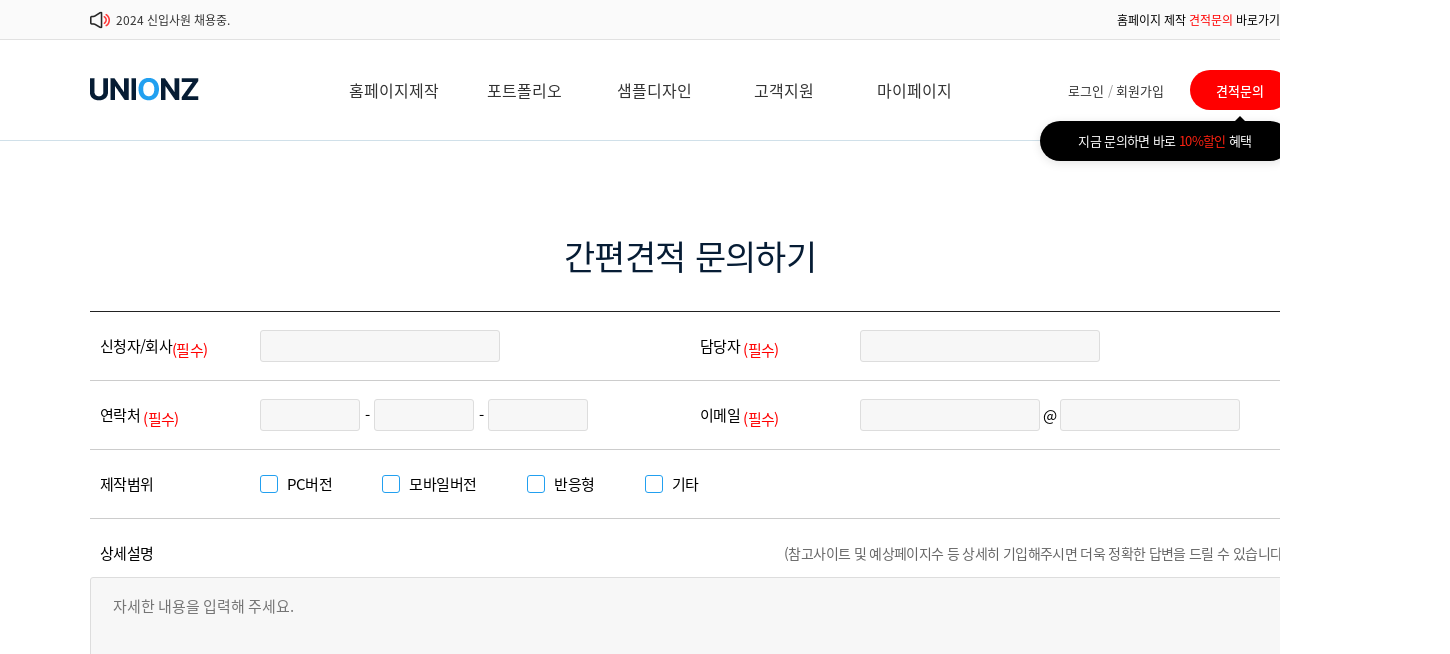

--- FILE ---
content_type: text/html; charset=UTF-8
request_url: http://unionzglobal.com/customer/inquiry.html
body_size: 46752
content:

<!doctype html>
<html lang="ko">
<head>
	<title>(주)유니온즈</title>
	<meta property="og:type" content="유니온즈"> 
<meta property="og:title" content="유니온즈">
<meta property="og:description" content="유니온즈">
<meta property="og:image" content="https:www.unionz.co.kr/images/common/logo.png">
<meta property="og:url" content="https:www.unionz.co.kr">
<meta name="naver-site-verification" content="9b9b35c03feb26b0a8ace879c7bff0987d2bf0a9"/>
	<meta charset="UTF-8">
	<meta http-equiv="X-UA-Compatible" content="IE=edge">
	<!-- <meta name="viewport" content="user-scalable=no, initial-scale=1.0, maximum-scale=1.0, minimum-scale=1.0, width=device-width"> -->
	<!-- <meta name="viewport" content="width=device-width, initial-scale=1, maximum-scale=1"> -->
	<meta name="description" content="주식회사 유니온즈">
	<meta name="keyword" content="주식회사 유니온즈">

	<!-- sns og tag-->
	<meta name="type" content="website">
	<meta property="og:type" content="website">
	
	<!-- 사이트 제목 -->
	<meta name="title" content="">
	<meta property="og:title" content="">
	
	<!-- 문서에 대한 정보를 검색 엔진에 제공. 문서에 대한 핵심어(keywords)를 쉼표로 분리하여 입력해주세요. ex) 사이트명,관공서,학교,병원,-->
	<meta name="keywords" content="">
	<meta property="og:keywords" content="">
	
	<!-- 문서에 대한 설명. 검색 엔진은 검색 결과와 함께 이 설명을 가져갑니다. -->
	<meta name="description" content="">
	<meta property="og:description" content="">
	
	<!-- 문서에 대한 url 주소-->
	<meta name="url" content="">
	<meta property="og:url" content="">
	
	<!-- 저자 이름 ex)카피라이트 -->
	<meta name="author" content="">
	<meta property="og:author" content="">


	<!-- css -->
	<link rel="stylesheet" type="text/css" href="/common/css/reset.css?ver=1.4">
	<link rel="stylesheet" type="text/css" href="/common/css/font.css?ver=1.4">
	<link rel="stylesheet" type="text/css" href="/common/css/font2.css?ver=1.4"><!-- font2설명 삼성긴고딕웹폰트,삼성둥근고딕웹폰트,삼성샤프웹폰트,GmarketSans,s코어드림폰트 -->
	<link rel="stylesheet" type="text/css" href="/common/css/common_style.css?ver=1.4">
<body>
<div id="wrap">
<header>
<meta name="naver-site-verification" content="9b9b35c03feb26b0a8ace879c7bff0987d2bf0a9" />

    <div class="set header-top">
        <div class="set flex flex-align-middle flex-align-sbw header-top--inner">
            <a href="#" class="header-top--inner__notice" title="2021하반기 신입사원 채용중.">
                2024 신입사원 채용중.
            </a>

            <a href="#" class="header-top--inner__link" title="고민이 있으신가요? 실시간 1:1상담 바로가기">
                홈페이지 제작 <span style="color: #ff0000;">견적문의</span> 바로가기 <span style="color: #666666;">></span>
            </a>
        </div><!-- header-top--inner -->
    </div><!-- header-top -->
    <div class="set header-con"><!--w 100% -->
        <div class="set header-con--inner"><!--w 1200px -->
            
            <div class="header-con--inner--left">
                <div class="haeder-logo">
                    <a href="/" title="주식회사 유니온즈">
                        <img src="/images/common/logo.png" alt="주식회사 유니온즈 로고" />
                    </a>
                </div><!-- haeder-logo -->
    
                <div class="header-menu">
                    <ul class="header-menu--gnb">
                        <li>
                            <a href="/homepage/homepage.html" title="홈페이지제작">홈페이지제작</a>
                        </li>
                        <!-- <li>
                            <a href="/maintenance/maintenance.html" title="유지보수서비스">유지보수서비스</a>
                        </li> -->
                        <li>
                            <a href="/portfolio/portfolio.html" title="포트폴리오">포트폴리오</a>
                        </li>
                        <li>
                            <a href="/template/template.html" title="디자인템플릿">샘플디자인</a>
                        </li>
                        <li>
                            <a href="/customer/inquiry.html" title="고객지원">고객지원</a>
                        </li>
                        <li>
                            <a href="/member/mypage.html" title="마이페이지">마이페이지</a>
                        </li>
                    </ul><!-- header-menu--gnb -->
                </div><!-- header-menu -->
            </div><!-- header-con--inner--left -->

            <div class="header-con--inner--right">
                <div class="header-member">
                    <div class="member-connect">
                        
                        <!-- 로그인 前 -->
						                        <a href="/member/login.html" class="login" title="로그인">로그인</a>
                        <p>/</p>
                        <a href="/registration/agree_to_terms.html" class="join" title="회원가입">회원가입</a>
						
                        <!-- 로그인 後 -->
                        <!-- 일반회원의 경우 이름+님-->
                        <!-- 기업회원의 경우 기업명 '님' 제외-->
                        <!--
                        <p class="login-name">홍길동님</p>
                        <p>/</p>
                        <a href="#" class="logout" title="로그아웃">로그아웃</a>
                        -->        

                    </div><!-- member-connect -->
                </div><!-- header-member -->
                <div class="header-btn">
                    <!-- <a href="#" class="header-btn--all-menu" title="전체메뉴">
                        <img src="/images/common/main-icon-2.png" alt="전체메뉴 아이콘" /> 전체메뉴
                    </a> -->
                    <!-- <a href="/member/mypage.html" class="header-btn--mypage" title="마이페이지">
                        <img src="/images/common/main-icon-2.png" alt="마이페이지 아이콘" /> 마이페이지
                    </a> -->

                    <a href="/customer/inquiry.html" class="header-btn--inquiry ml0" title="견적문의">
                        견적문의
                    </a>
                    <div class="header-bloon">
                        <p>지금 문의하면 바로&nbsp;</p><span style="color: #ff2211;">10%할인</span><p>&nbsp;혜택</p>
                    </div><!-- header-bloon -->
                </div>
            </div><!-- header-con--inner--right -->
        </div><!-- header-con--inner -->

        <!-- 헤더 서브 gnb [s] -->
        <div class="header-con-sub-gnb">
            <div class="header-con-sub-gnb--inner">
                <div class="header-con-sub-gnb--left">

                    <!-- <img src="/images/common/sub-gnb-deco.png" alt="유니온즈 디자인" /> -->
                </div><!-- header-con-sub-gnb--left -->
                <div class="header-con-sub-gnb--right">
                    <div class="header-sub-gnb">

                        <ul class="header-sub-gnb--ul">
                            <!-- <li>
                                <p>
                                    홈페이지제작
                                </p>
                            </li> -->
                            <li>
                                <a href="/homepage/homepage.html" title="홈페이지 제작안내">
                                    홈페이지 제작안내
                                </a>
                            </li>
                            <!-- <li>
                                <a href="/customer/inquiry.html" title="홈페이지제작신청">
                                    제작문의/신청
                                </a>
                            </li> -->
                            <!-- <li>
                                <a href="#" title="무료홈페이지제작">
                                    무료제작안내
                                </a>
                            </li> -->
							<li>
                                <a href="/maintenance/maintenance.html" title="유지보수서비스">
                                    유지보수서비스
                                </a>
                            </li>
                        </ul>

                        <span class="bar bar1"></span>

                        <!-- <ul class="header-sub-gnb--ul">
                            <li>
                                <p>
                                    유지보수서비스
                                </p>
                            </li>
                            <li>
                                <a href="/maintenance/maintenance.html" title="유지보수서비스란?">
                                    유지보수서비스란?
                                </a>
                            </li>
                            <li>
                                <a href="#" title="서비스신청(신규)">
                                    서비스신청(신규)
                                </a>
                            </li>
                        </ul> -->

                        <span class="bar bar2"></span>

                        <ul class="header-sub-gnb--ul">
                            <!-- <li>
                                <p>
                                    포트폴리오
                                </p>
                            </li> -->
                            <li>
                                <a href="/portfolio/portfolio.html" title="최근포트폴리오">
                                    최근포트폴리오
                                </a>
                            </li>
                            <!-- <li>
                                <a href="/portfolio/public-institution.html" title="공공기관">
                                    공공기관/SI
                                </a>
                            </li> -->
                            <!-- <li>
                                <a href="/portfolio/app.html" title="APP/모바일">
                                    모바일
                                </a>
                            </li>
                            <li>
                                <a href="/portfolio/shop.html" title="쇼핑">
                                    쇼핑몰
                                </a>
                            </li> -->
                            <!-- <li>
                                <a href="/portfolio/other.html" title="기타">
                                    기타
                                </a>
                            </li> -->
                        </ul>

                        <span class="bar bar3"></span>

                        <ul class="header-sub-gnb--ul">
                            <!-- <li>
                                <p>
                                    디자인템플릿
                                </p>
                            </li> -->
                             <li>
                                <a href="/template/template.html" title="디자인고르기">
                                    디자인고르기
                                </a>
                            </li>
                            <!-- <li>
                                <a href="/template/edu.html" title="교육/학원">
                                    교육/법률/음식
                                </a>
                            </li> -->
                            <!-- <li>
                                <a href="/template/public-institution.html" title="공공기관">
                                    의료/스포츠
                                </a>
                            </li>
                            <li>
                                <a href="/template/event.html" title="이벤트/행사">
                                    여행/숙박
                                </a>
                            </li> -->
							<!-- <li>
                                <a href="/template/event.html" title="이벤트/행사">
                                    공공기관
                                </a>
                            </li> -->
							<!-- <li>
                                <a href="/template/event.html" title="이벤트/행사">
                                    동호회/종교
                                </a>
                            </li> -->
							<!-- <li>
                                <a href="/template/event.html" title="이벤트/행사">
                                    음식/문화
                                </a>
                            </li> -->
							<!-- <li>
                                <a href="/template/event.html" title="이벤트/행사">
                                    쇼핑몰
                                </a>
                            </li> -->
							<!-- <li>
                                <a href="/template/event.html" title="이벤트/행사">
                                    개인/취미
                                </a>
                            </li> -->
                            <!-- <li>
                                <a href="/template/other.html" title="기타">
                                    기타
                                </a>
                            </li> -->
                        </ul>

                        <span class="bar bar4"></span>

                        <ul class="header-sub-gnb--ul">
                            <!-- <li>
                                <p>
                                    고객지원
                                </p>
                            </li> -->
							<li>
                                <a href="/customer/notice.html" title="공지사항">
                                    공지사항
                                </a>
                            </li>
                            <li>
                                <a href="/customer/inquiry.html" title="제작/견적문의">
                                    견적문의
                                </a>
                            </li>
                            <!-- <li>
                                <a href="#" title="세금계산서 요청">
                                    세금계산서 요청
                                </a>
                            </li> -->
                            
                            <li>
                                <a href="/customer/faq.html" title="자주하는 질문">
                                    자주하는 질문
                                </a>
                            </li>
                        </ul>

                        <span class="bar bar5"></span>

                        <ul class="header-sub-gnb--ul">
                            <!-- <li>
                                <p>
                                    마이페이지
                                </p>
                            </li> -->
                            <li>
                                <a href="/member/mypage.html" title="이용중인 서비스">
                                    이용중인 서비스
                                </a>
                            </li>
                            <li>
                                <a href="/member/my-info.html" title="회원정보 수정">
                                    회원정보 수정
                                </a>
                            </li>
                            <li>
                                <a href="/member/request-work.html" title="작업요청 게시판">
                                    문의게시판
                                </a>
                            </li>
                        </ul>

                    </div><!-- sub-gnb -->
                </div><!-- header-con-sub-gnb--right -->
            </div><!-- header-con-sub-gnb--inner -->
        </div><!-- header-con-sub-gnb -->
        <!-- 헤더 서브 gnb [e] -->

    </div><!-- header-con -->
</header><!-- header end -->	<link rel="stylesheet" type="text/css" href="/css/layout.css?ver=1.4">
	<link rel="stylesheet" type="text/css" href="/css/registration.css?ver=1.4">
	<link rel="stylesheet" type="text/css" href="/css/style.css?ver=1.4">
	<link rel="stylesheet" type="text/css" href="/css/main.css?ver=1.4">
	<link rel="stylesheet" type="text/css" href="/css/sub.css?ver=1.4">
	<link rel="stylesheet" type="text/css" href="/css/board.css?ver=1.4">
	<link rel="stylesheet" type="text/css" href="/css/template-iframe-pop.css?ver=1.4">



	<!-- js -->	
	<script type="text/javascript" src="https://code.jquery.com/jquery-1.11.3.js"></script> 
	
	<!-- plugin css -->
	<link rel="stylesheet" type="text/css" href="/plugin/bx/jquery.bxslider.css?ver=1.4">
	<link rel="stylesheet" type="text/css" href="/plugin/swiper/swiper-bundle.css?ver=1.4">

	<meta name="format-detection" content="telephone=no" />

	<!--[if lt IE 9]>
	<script src="/common/js/html5shiv.js"></script>
	<script src="https://html5shiv.googlecode.com/svn/trunk/html5.js"></script>
	<link rel="stylesheet" type="text/css" href="/common/css/style_ie78.css" />
	<![endif]-->

    <meta name="viewport" content="width=1300">
</head><script>
document.title = '제작/견적문의 | 고객지원 | 주식회사 유니온즈'
</script>
<div id="sub-wrap">
<div class="inquiry">
    <div class="set inquiry-top">
        <h2 class="inquiry-top__tit">간편견적 문의하기</h2>
    </div><!-- inquiry-top -->

    <!-- 제작/견적문의 탭&버튼 [s] -->
    <!-- <ul class="inquiry-production-type">
        <p class="sound_only">제작/견적문의 유형 선택</p>
        <li>
            <button type="button" class="inquiry-selected-production-type" data="1"><img src="/images/sub/inquiry/check.png" alt="체크아이콘" /><p>홈페이지제작</p><strong> 선택됨</strong></button>
        </li>
        <li>
            <button type="button" class="" data="2"><img src="/images/sub/inquiry/check.png" alt="체크아이콘" /><p>쇼핑몰</p></button>
        </li>
        <li>
            <button type="button" class="" data="3"><img src="/images/sub/inquiry/check.png" alt="체크아이콘" /><p>앱제작</p></button>
        </li>
        <li>
            <button type="button" class="" data="4"><img src="/images/sub/inquiry/check.png" alt="체크아이콘" /><p>기타</p></button>
        </li>
    </ul> --><!-- inquiry-production-type -->
    <script>
    $(".inquiry-production-type li button").click(function() {
        if($(".inquiry-production-type li button").children().is("strong") === true) {
            $(".inquiry-production-type li button").find("strong").remove();
        };
        $(".inquiry-production-type li button").removeClass("inquiry-selected-production-type");
        $(this).addClass("inquiry-selected-production-type");
        $(this).append("<strong> 선택됨</strong>");
		$("#gubun").val($(this).attr("data"));
    });
    </script>
    <!-- 제작/견적문의 탭&버튼 [e] -->


    <!-- 제작/견적문의 입력란 [s] -->
	<form id="writeForm" name="writeForm" method="post" action="" enctype="multipart/form-data" >
	<input type="hidden" id="gubun" name="gubun" value="1">
	<input type="hidden" id="mode" name="mode" value="insert">
    <div class="inquiry-write">
        <div class="inquiry-write--row">
            <div class="inquiry-write--row--half">
                <div class="inquiry-write--tit">
                    신청자/회사<span>(필수)</span>
                </div><!-- inquiry-write--tit -->
                <div class="inquiry-write--cell">
                    <input type="text" class="input-type-1" style="width:240px;" id="company" name="company"/>
                </div><!-- inquiry-write--cell -->
            </div>
            <div class="inquiry-write--row--half">
                <div class="inquiry-write--tit">
                    담당자<span>&nbsp;(필수)</span>
                </div><!-- inquiry-write--tit -->
                <div class="inquiry-write--cell">
                    <input type="text" class="input-type-1" style="width: 240px;" id="name" name="name" />
                </div><!-- inquiry-write--cell -->
            </div>
        </div><!-- inquiry-write--row -->
        <div class="inquiry-write--row">
            <div class="inquiry-write--row--half">
                <div class="inquiry-write--tit">
                    연락처<span>&nbsp;(필수)</span>
                </div><!-- inquiry-write--tit -->
                <div class="inquiry-write--cell">
                    <input type="text" class="input-type-1" style="width: 100px;" id="hp01" name="hp01"/>
                    <span class="bar">-</span>
                    <input type="text" class="input-type-1" style="width: 100px;" id="hp02" name="hp02"/>
                    <span class="bar">-</span>
                    <input type="text" class="input-type-1" style="width: 100px;" id="hp03" name="hp03"/>
                </div><!-- inquiry-write--cell -->
            </div>
            <div class="inquiry-write--row--half">
                <div class="inquiry-write--tit">
                    이메일<span>&nbsp;(필수)</span>
                </div><!-- inquiry-write--tit -->
                <div class="inquiry-write--cell">
                    <input type="text" class="input-type-1" style="width: 180px;" id="email01" name="email01"/>
                    <span class="mail-at">@</span>
                    <input type="text" class="input-type-1" style="width: 180px;" id="email02" name="email02"/>
                </div><!-- inquiry-write--cell -->
            </div>
        </div><!-- inquiry-write--row -->




		


		 <div class="inquiry-write--row">
            <div class="inquiry-write--tit">
                제작범위
            </div><!-- inquiry-write--tit -->
            <div class="inquiry-write--cell">
                <label class="inquiry-write-label">
                    <label class="checkbox-type-2">
                        <input type="checkbox"  id="makeWidth01" name="makeWidth[]" value="1"/>
                        <span class="fake"></span>
                    </label>
                    <p class="inquiry-write-p ml9">
                        PC버전
                    </p>
                </label><!-- inquiry-write-label -->
                <label class="inquiry-write-label ml50">
                    <label class="checkbox-type-2">
                        <input type="checkbox" id="makeWidth02" name="makeWidth[]" value="2"/>
                        <span class="fake"></span>
                    </label>
                    <p class="inquiry-write-p ml9">
                        모바일버전
                    </p>
                </label><!-- inquiry-write-label -->
                <label class="inquiry-write-label ml50">
                    <label class="checkbox-type-2">
                        <input type="checkbox" id="makeWidth03" name="makeWidth[]" value="3"/>
                        <span class="fake"></span>
                    </label>
                    <p class="inquiry-write-p ml9">
                        반응형
                    </p>
                </label><!-- inquiry-write-label -->
                <label class="inquiry-write-label ml50">
                    <label class="checkbox-type-2">
                        <input type="checkbox" id="makeWidth04" name="makeWidth[]" value="4"/>
                        <span class="fake"></span>
                    </label>
                    <p class="inquiry-write-p ml9">
                        기타
                    </p>
                </label><!-- inquiry-write-label -->
            </div><!-- inquiry-write--cell -->
        </div>
		
		<!-- inquiry-write--row -->


        <div class="inquiry-write--row">
            <div class="inquiry-write--tit2">
                상세설명
                <p>(참고사이트 및 예상페이지수 등 상세히 기입해주시면 더욱 정확한 답변을 드릴 수 있습니다.)</p>
            </div><!-- inquiry-write--tit2 -->
            <div class="inquiry-write--textarea">
                <textarea placeholder="자세한 내용을 입력해 주세요." id="content" name="content"></textarea>
            </div>
            <div class="inquiry-write--file-upload">
                <div class="inquiry-write--file-upload--1">

                    <div class="area_filebox">
                        <input class="input-type-1 upload_name" placeholder="참고자료" disabled="disabled" style="width: 280px;" id="fileText1" name="fileText1">
                        <label for="area_filename" class="ml8">파일첨부</label>
                        <input type="file" id="area_filename" class="upload_hidden" name="file1" >
                    </div><!-- area_filebox -->
                    <script>
                    //파일업로드
                    $(document).ready(function(){
                        var fileTarget = $('.area_filebox .upload_hidden');
        
                        fileTarget.on('change', function(){
                            if(window.FileReader){
                                var filename = $(this)[0].files[0].name;
                            } else {
                                var filename = $(this).val().split('/').pop().split('\\').pop();
                            }
        
                            $(this).siblings('.upload_name').val(filename);
                        });
                    }); 
                    </script>

                </div>
                <div class="inquiry-write--file-upload--2">
                    기획서 및 자료파일이 있다면 첨부해주세요. (최대50M)<br>
                    용량이 초과할 경우 <span>master@unionzglobal.com</span> 으로 보내주세요.
                </div>
            </div>
        </div><!-- inquiry-write--row -->
        <div class="inquiry-write--row">
            <div class="inquiry-write--tit">
                자동등록방지
            </div><!-- inquiry-write--tit -->
            <div class="inquiry-write--cell">
                <span style="width:100px;letter-spacing:2px;border:1px solid #666;display:inline-block;padding:8px;border-top:1px solid #666;margin-right:10px;background:#666;color:#FFF;text-align:center;" id="secretText">6KBM3QJ7</span>
				<input type="text" class="input-type-1" style="width: 140px;" id="secretNum" name="secretNum">
            </div><!-- inquiry-write--cell -->
        </div><!-- inquiry-write--row -->
    </div><!-- inquiry-write -->


    <!-- 개인정보 동의 [s] -->
    <div class=="set inquiry-terms">
        <div class="join--con--block mt60">
            <h3 class="join--con--block--tit-1">
                개인정보 수집 및 이용 동의
            </h3>
            <div class="join--con--block--terms">
<textarea>수집 항목 : 상호, 주소, 담당자 성함/직책, 연락처, 이메일, 홈페이지 주소, 제작의뢰 사이트 유형, 기타 기입한 세부정보
수집 및 이용 목적 :
- 견적 상담 및 본인 확인 절차에 사용
- 기타 문의/상담 및 불만 등에 대한 민원 처리
보유기간 : 3개월</textarea>
            </div>
            <label class="join--con--block--check">
                <label class="checkbox-type-1">
                    <input type="checkbox" id="agree" name="agree">
                    <span class="fake"></span>
                </label><!-- checkbox-type-1 -->
                <p>
                    개인정보 처리방침에 동의합니다.
                </p>
            </label>
        </div>
    </div>
    <!-- 개인정보 동의 [e] -->

    <!-- 문의 버튼 [s] -->
    <div class="set inquiry-btn-box">
        <button type="button" class="inquiry-btn" onclick="javascript: writeFormFunc()">문의하기</button>
    </div>
    <!-- 문의 버튼 [e] -->

    <!-- 제작/견적문의 입력란 [e] -->
	</form>
<script>
function writeFormFunc(){
	var sVal = $("#secretNum").val();
	if($("#company").val()==""){
		alert("회사명/이름을 입력하셔야 합니다.");
		$("#company").focus();
	}else if($("#name").val()==""){
		alert("담당자명을 입력하셔야 합니다.");
		$("#name").focus();
	}else if($("#hp01").val()==""){
		alert("핸드폰번호를 입력하셔야 합니다.");
		$("#hp01").focus();
	}else if($("#hp02").val()==""){
		alert("핸드폰번호를 입력하셔야 합니다.");
		$("#hp02").focus();
	}else if($("#hp03").val()==""){
		alert("핸드폰번호를 입력하셔야 합니다.");
		$("#hp03").focus();
	}else if($("#email01").val()==""){
		alert("이메일을 입력하셔야 합니다.");
		$("#email01").focus();
	}else if($("#email02").val()==""){
		alert("이메일을 입력하셔야 합니다.");
		$("#email02").focus();
	}else if($("#name").val()==""){
		alert("담당자명을 입력하셔야 합니다.");
		$("#name").focus();
	}else if($("#secretNum").val()==""){
		alert("자동등록방지 코드를 입력하셔야 합니다.");
		$("#secretNum").focus();
	}else if($("#secretNum").val() != $("#secretText").text()){
		alert("자동등록방지 코드를 정확히 입력하셔야 합니다.");
		$("#secretNum").focus();
	}else if($("#agree").is(":checked")==false){
		alert("개인정보 처리방침에 동의 하셔야 합니다.");
		$("#agree").focus();
	}else{
		var writeForm = document.getElementById("writeForm");
		writeForm.action="inquiry_action.php";
		writeForm.submit();
	}
}
</script>
</div><!-- inquiry -->
</div><!--sub-wrap-->

<!-- 하단 고객 편의 기능 [s]-->
<div class="set bottom-customer">
    <div class="set bottom-customer--inner">
        <!-- 고객센터 정보 -->
        <div class="bottom-customer--info">
            <h3 class="bottom-customer--tit">
                유니온즈 고객센터
            </h3><!-- bottom-customer--tit -->
            <p class="bottom-customer--info__tel">
                070-4035-8008
            </p><!-- bottom-customer--info__tel -->
            <div class="bottom-customer--info--fax-mail">
                <div class="set flex flex-align-middle">
                    <span>
                        Fax
                    </span>
                    <p>
                        070-4032-8510
                    </p>
                </div>
                <div class="set flex flex-align-middle">
                    <span>
                        Mail
                    </span>
                    <p>
                        master@unionzglobal.com
                    </p>
                </div>
            </div><!-- bottom-customer--info--fax-mail -->
            <div class="bottom-customer--info--bank-info">
                <img src="/images/common/bottom-customer-bank-logo.png" alt="우리은행 로고" />
                <p>
                    1005-903-505855 주식회사유니온즈
                </p>
            </div><!-- bottom-customer--info--bank-info -->
        </div><!-- bottom-customer--info -->
        <!-- 바로가기 서비스 -->
        <div class="bottom-customer--shortcuts">
            <h3 class="bottom-customer--tit">
                바로가기 서비스
            </h3><!-- bottom-customer--tit -->
            <div class="bottom-customer--shortcuts--box">
                <a href="/member/mypage.html" title="이용중인서비스">
                    <img src="/images/common/shortcuts-1.png" class="bottom-customer--shortcuts--box__icon" alt="1:1실시간 문의 아이콘" />
                    <p>
                        이용중인서비스&nbsp;&nbsp;>
                    </p>
                </a>
                <a href="/customer/faq.html" title="자주하는 질문">
                    <img src="/images/common/shortcuts-2.png" class="bottom-customer--shortcuts--box__icon" alt="자주하는 질문 아이콘" />
                    <p>
                        자주하는 질문&nbsp;&nbsp;>
                    </p>
                </a>
                <a href="/customer/inquiry.html" title="견적문의">
                    <img src="/images/common/shortcuts-3.png" class="bottom-customer--shortcuts--box__icon" alt="견적문의 아이콘" />
                    <p>
                        견적문의&nbsp;&nbsp;>
                    </p>
                </a>
            </div>
        </div><!-- bottom-customer--shortcuts -->
        <!-- 공지사항 최신글 -->
        <div class="bottom-customer--notice-latest">
            <h3 class="bottom-customer--tit">
                공지사항
                <a href="/customer/notice.html" title="공지사항 더보기" class="bottom-customer-moreview">
                    <img src="/images/common/bottom-customer-moreview.png" alt="공지사항 더보기 아이콘" />
                </a>
            </h3><!-- bottom-customer--tit -->

            <ul class="bottom-customer--tit--box">
            <!-- 공지사항 최신글 시작 -->
                <!--
                <li class="empty">등록된 게시물이 없습니다.</li>
                -->
                <li>
                    <a href="#" title="유니온즈 오픈 리뉴얼 안내 2021.08.15">
                        <div class="bottom-customer--tit--box--notice">
                            <p class="bottom-customer--tit--box--notice__tit">
                                유니온즈 오픈리뉴얼 안내
                            </p>
                            <span class="bottom-customer--tit--box--notice__date">
                                2021.08.15
                            </span>
                        </div><!-- bottom-customer--tit--box--notice -->
                    </a>
                </li>
                <li>
                    <a href="#" title="2021하반기 신입사원 채용중. 2021.07.09">
                        <div class="bottom-customer--tit--box--notice">
                            <p class="bottom-customer--tit--box--notice__tit">
                                2021하반기 신입사원 채용중.
                            </p>
                            <span class="bottom-customer--tit--box--notice__date">
                                2021.07.09
                            </span>
                        </div><!-- bottom-customer--tit--box--notice -->
                    </a>
                </li>
                <li>
                    <a href="#" title="신년 특별 이벤트 안내 2021.05.13">
                        <div class="bottom-customer--tit--box--notice">
                            <p class="bottom-customer--tit--box--notice__tit">
                                신년 특별 이벤트 안내
                            </p>
                            <span class="bottom-customer--tit--box--notice__date">
                                2021.05.13
                            </span>
                        </div><!-- bottom-customer--tit--box--notice -->
                    </a>
                </li>
                <li>
                    <a href="#" title="신년 특별 이벤트 안내 2021.05.12">
                        <div class="bottom-customer--tit--box--notice">
                            <p class="bottom-customer--tit--box--notice__tit">
                                신년 특별 이벤트 안내
                            </p>
                            <span class="bottom-customer--tit--box--notice__date">
                                2021.05.12
                            </span>
                        </div><!-- bottom-customer--tit--box--notice -->
                    </a>
                </li>

            <!-- 공지사항 최신글 끝 -->
            </ul><!-- bottom-customer--tit--box -->

        </div><!-- bottom-customer--notice-latest -->
    </div><!-- bottom-customer--inner -->
</div><!-- bottom-customer -->
<!-- 하단 고객 편의 기능 [e]-->


<!-- 하단 고객사 슬라이드 배너 [s] -->
<!-- <div class="set bottom-client-company">
    <div class="bottom-client-company--slider">
    <div class="swiper-wrapper">
      
        <div class="swiper-slide bottom-client-company--slide">
            <img src="/images/client-company-1.png" alt="국민권익위원회" />
        </div>
 
        <div class="swiper-slide bottom-client-company--slide">
            <img src="/images/client-company-4.png" alt="아사달" />
        </div>

        <div class="swiper-slide bottom-client-company--slide">
            <img src="/images/client-company-7.png" alt="인천예총" />
        </div>

      </div>
    <div class="bottom-client-company-prev"><img src="/images/common/bottom-client-company-prev.png" /></div>
    <div class="bottom-client-company-next"><img src="/images/common/bottom-client-company-next.png" /></div>
    </div>
</div> -->
<!-- 하단 고객사 슬라이드 배너 [e] -->



<footer>
<div class="set flex flex-align-sbw footer-inner">
    <div class="footer-inner--left">
        <div class="set footer-company-name">
            (주)유니온즈
        </div><!-- footer-company-name -->
        <div class="footer-link">
            <a href="/terms/privacy-policy.html" title="개인정보처리방침">개인정보처리방침</a>
            <span class="bar"></span>
            <a href="/terms/terms.html" title="이용약관">이용약관</a>
            <span class="bar"></span>
            <a href="/terms/email-rejection.html" title="이메일무단수집거부">이메일무단수집거부</a>
            <span class="bar"></span>
            <a href="/customer/inquiry.html" title="견적문의">견적문의</a>
        </div><!-- footer-link -->
        <div class="footer-company-info">
대표자: 장순호&nbsp;&nbsp;사업자등록번호: 704-87-01024&nbsp;&nbsp;T : 070.4035.8008 E-mail : master@unionzglobal.com <br>
주소: 경기도 부천시 길주로 284 헤리움메트로타워 507호 우) 14548
        </div><!-- footer-company-info -->
    </div><!-- footer-inner--left -->
    <div class="footer-inner--right">
        <div class="footer-logo">
            <a href="/" title="주식회사 유니온즈">
                <img src="/images/common/footer-logo.png" alt="주식회사 유니온즈 로고" />
            </a>
        </div><!-- footer-logo -->
        <p class="copyr">
            © 2021 Copyright by Unionz. All Rights Reserved.
        </p>
    </div><!-- footer-inner--right  -->
</div><!-- footer-inner -->
</footer><!-- footer end -->




<!-- plugin js -->
<script type="text/javascript" src="/plugin/bx/jquery.bxslider.js?ver=1.4"></script>
<script type="text/javascript" src="/plugin/swiper/swiper-bundle.js?ver=1.4"></script>

<!-- js end -->
<script type="text/javascript" src="/js/custom.js?ver=1.4"></script>
</div><!-- //wrap end -->

<!-- 플로팅 배너 -->
<div class="floating" id="layer_pop">
    <div class="floating-inner">
        <p class="floating__tel">
            070.4035.8008
        </p><!-- floating__tel -->
        <div class="floating--name-server">
            <div class="set pl20">
                <p class="floating--name-server__tit">
                    유니온즈 네임서버
                </p>
                <div class="set mt10">
                    <p class="floating--name-server__text">
                        ns1.unionzglobal.com<br>
                        112.175.232.155
                    </p>
                    <p class="floating--name-server__text mt5">
                        ns2.unionzglobal.com<br>
                        112.175.232.155
                    </p>
                </div>
            </div>
        </div><!-- floating--name-server -->

        <div class="floating--bank-info">
            <img src="/images/common/bank.png" alt="우리은행 로고" />
            <span class="floating--bank-info__number">1005-903-505855</span>
            <p class="floating--bank-info__company">주식회사유니온즈</p>
        </div><!-- floating--bank-info -->

        <div class="floating--link-btn">
            <a href="/customer/inquiry.html" title="견적문의" style="background-color: #fd8740;">
                견적 문의
            </a>
            <a href="/customer/faq.html" title="자주하는 질문" class="mt5" style="background-color: #333333;">
                자주하는 질문
            </a>
        </div><!-- floating--link-btn -->

    </div><!-- floating-inner -->

    <div class="set floating-banner-link">
        <a href="#" title="12개월 호스팅 무료">
            <img src="/images/banner1.png" alt="12개월 호스팅 무료 배너" />
        </a>
        <a href="#" title="문자전송 최대50% 할인">
            <img src="/images/banner2.png" alt="문자전송 최대50% 할인" />
        </a>
    </div><!-- floating-banner-link -->

    <div class="set floating--close">
        <div class="floating--close--check">
            <label class="fake-check">
                <input type="checkbox" name="pop_today" id="pop_today">
                <span class="fake"></span>
            </label>
            <p class="floating--close--check__p">
                24시간 보지않기
            </p>
        </div>
        <div class="floating--close--btn">
            <a href="javascript:closeWin();">
                <span class="floating--close--btn__btn"></span>
            </a>
        </div>
    </div><!-- floating--close -->
</div><!-- floating -->
<script>
// 기본 위치(top)값
var floatPosition = parseInt($(".floating").css('top'))

// scroll 인식
$(window).scroll(function() {
    
    // 현재 스크롤 위치
    var currentTop = $(window).scrollTop();
    var bannerTop = currentTop + floatPosition + "px";

    //이동 애니메이션
    $(".floating").stop().animate({
        "top" : bannerTop
    }, 400);

}).scroll();

//오늘하루 열지 않기
function setCookie( name, value, expirehours ) {
    var todayDate = new Date();
    todayDate.setHours( todayDate.getHours() + expirehours );
    document.cookie = name + "=" + escape( value ) + "; path=/; expires=" + todayDate.toGMTString() + ";"
}
function closeWin() {
    if(document.getElementById("pop_today").checked){
    setCookie( "ncookie", "done" , 24 );
}
    document.getElementById('layer_pop').style.display = "none";
}
cookiedata = document.cookie;
 if (cookiedata.indexOf("ncookie=done") < 0){
  document.getElementById('layer_pop').style.display = "block";
 } else {
  document.getElementById('layer_pop').style.display = "none";
 }
</script>
<!-- 플로팅 배너 end -->



<!--[if IE]>
<link rel="stylesheet" type="text/css" href="/css/only-ie-9.css" />
<![endif]-->

<link rel="stylesheet" type="text/css" href="/css/only-ie.css" />
<div id="popupWrap2">
<div class="ie-notice" id="popup_2">

    <img src="/images/ie-pop.png"
    alt="
    본 웹사이트는 마이크로소프트 익스플로러(Microsoft Explorer) 브라우저에 최적화되어 있지 않습니다.
    모든 서비스를 올바르게 이용하시려면
    마이크로소프트 엣지(Microsoft Edge), 구글 크롬(google Chrome), 애플 사파리(apple Safari), 모질라 파이어폭스(Mozilla Firefox) 등의 최신 브라우저를 설치, 설치하신 브라우저에서 이용 부탁드립니다.
    감사합니다.
    최신 인터넷 브라우저 설치 프로그램 다운로드 링크
    마이크로소프트 엣지
    구글 크롬(google Chrome)
    파이어폭스(Firefox)
    " />
    <div class="browser-down">
        <a href="https://www.microsoft.com/ko-kr/edge" class="link1" target="_blank" title="마이크로소프트 엣지(Microsoft Edge) 다운받으러 가기">마이크로소프트 엣지(Microsoft Edge)</a>
        <a href="https://www.google.co.kr/chrome/?brand=JJTC&gclid=EAIaIQobChMIg72V9LL48QIVUB0rCh1XeAOFEAAYASAAEgI85vD_BwE&gclsrc=aw.ds" class="link2" target="_blank" title="구글 크롬(google Chrome) 다운받으러 가기">구글 크롬(google Chrome)</a>
        <a href="https://www.mozilla.org/ko/firefox/new/" class="link3" target="_blank"title="모질라 파이어폭스(Firefox) 다운받으러 가기">파이어폭스(Firefox)</a>
    </div>
    <button type="button" title="클릭시 이 안내 팝업 닫기" class="browser-pop-btn1"><span>닫기</span></button>
    <button type="button" title="클릭시 이 안내 팝업을 24시간 동안 보지않기" class="browser-pop-btn2" onClick="PopupNoDisplay_1()"><span>24시간 동안 보지않기</span></button>


<!--     24시간 보지않기<br>닫기버튼<br><br>
    

    본 웹사이트는 마이크로소프트 익스플로러(Microsoft Explorer) 브라우저에 최적화되어 있지 않습니다.<br><br>

    모든 서비스를 올바르게 이용하시려면<br>
    마이크로소프트 엣지(Microsoft Edge), 구글 크롬(google Chrome), 애플 사파리(apple Safari), 모질라 파이어폭스(Mozilla Firefox) 등의 최신 브라우저를 설치, 설치하신 브라우저에서 이용 부탁드립니다.<br>
    감사합니다.
    <br><br>

    최신 인터넷 브라우저 설치 프로그램 다운로드 링크<br>

    <a href="https://www.microsoft.com/ko-kr/edge" target="_blank">마이크로소프트 엣지(Microsoft Edge)</a><br>
    <a href="https://www.google.co.kr/chrome/?brand=JJTC&gclid=EAIaIQobChMIg72V9LL48QIVUB0rCh1XeAOFEAAYASAAEgI85vD_BwE&gclsrc=aw.ds" target="_blank">구글 크롬(google Chrome)</a><br>
    <a href="https://www.mozilla.org/ko/firefox/new/" target="_blank">파이어폭스(Firefox)</a>
    <br><br>
    디자인요망 -->
</div><!-- ie-notice -->
</div><!-- popupWrap2 -->
<script>
    $(document).ready(function () { cookiedata = document.cookie; if ( cookiedata.indexOf("popup_2=done") < 0 ){ document.all['popup_2'].style.visibility = "visible"; } else { document.all['popup_2'].style.display = "none"; } PopupBgDisplay(); }); function PopupNoDisplay_1() { setCookie("popup_2", "done", 1); PopupHide(); } function PopupHide() { $('#popup_2').hide(); PopupBgDisplay(); } function PopupBgDisplay() { cookiedata1 = document.cookie; if (cookiedata1.indexOf("popup_2=done") > 0) { $("#popupWrap2").hide(); } }

    $(".browser-pop-btn1").click(function() {
            $("#popupWrap2").hide();
    });
</script>
</body>
</html>

--- FILE ---
content_type: text/css
request_url: http://unionzglobal.com/common/css/font.css?ver=1.4
body_size: 23354
content:
@charset "utf-8";

/*font + */
@import url('https://fonts.googleapis.com/css?family=Raleway:300,400,500,600,700,800,900');
/*font-family: font-family: 'Raleway', sans-serif;*/

@import url('https://fonts.googleapis.com/css2?family=Roboto:wght@100&family=Titillium+Web:ital,wght@0,200;0,300;0,400;0,600;0,700;0,900;1,200;1,300;1,400;1,600;1,700&display=swap');
/*
font-family: 'Titillium Web', sans-serif; 
*/
@import url('https://fonts.googleapis.com/css2?family=Roboto:ital,wght@0,100;0,300;0,400;0,500;0,700;0,900;1,100;1,300;1,400;1,500;1,700;1,900&display=swap');
/*
font-family: 'Roboto', sans-serif;

*/

@import url(http://fonts.googleapis.com/earlyaccess/notosanssc.css);
/* font-family: 'Noto Sans SC', sans-serif; */

/*font-family: 'NanumMyeongjo, sans-serif; */


@import url('https://fonts.googleapis.com/css2?family=Montserrat:wght@100;200;300;400;500;600;700;800;900&display=swap');
/* font-family: 'Montserrat', sans-serif; */

/* font-family: 'AritaDotum'; */
/* 아리따돋움 100,400,700,900 */

/* font-family: 'om'; */
/* 옴니고딕 100,200,300,400,500 */
 /*////////////////////////////TitilliumWeb font-family: 'titil'; 200,300,400,600,700,900///////////////////////////*/
 /*////////////////////////////titilliummaps font-family: 'titilMaps'; 100 250 500 750 999///////////////////////////*/


@font-face {
    font-family: 'MalgunGothic';
    font-style: normal;
    src: local('※'),
        url('/common/font/MalgunGothic.eot') format('embedded-opentype');
}

@font-face {
    font-family: 'NanumMyeongjo';
    font-style: normal;
    font-weight: 400;
    src: local('※'),
        url('/common/font/NanumMyeongjoR.woff2') format('woff2'), 
        url('/common/font/NanumMyeongjoR.woff') format('woff'),
        url('/common/font/NanumMyeongjoR.ttf') format('truetype'),
        url('/common/font/NanumMyeongjoR.otf') format('opentype'),
        url('/common/font/NanumMyeongjoR.eot') format('embedded-opentype');
}

@font-face {
    font-family: 'NanumMyeongjo';
    font-style: normal;
    font-weight: 700;
    src: local('※'),
        url('/common/font/NanumMyeongjoB.woff2') format('woff2'), 
        url('/common/font/NanumMyeongjoB.woff') format('woff'),
        url('/common/font/NanumMyeongjoB.ttf') format('truetype'),
        url('/common/font/NanumMyeongjoB.otf') format('opentype'),
        url('/common/font/NanumMyeongjoB.eot') format('embedded-opentype');
}

@font-face {
    font-family: 'NanumMyeongjo';
    font-style: normal;
    font-weight: 900;
    src: local('※'),
        url('/common/font/NanumMyeongjoEB.woff2') format('woff2'), 
        url('/common/font/NanumMyeongjoEB.woff') format('woff'),
        url('/common/font/NanumMyeongjoEB.ttf') format('truetype'),
        url('/common/font/NanumMyeongjoEB.otf') format('opentype'),
        url('/common/font/NanumMyeongjoEB.eot') format('embedded-opentype');
}
@font-face {
  font-family: 'Noto Sans KR';
  font-style: normal;
  font-weight: 300;
  src: url(/common/font/NotoSansKR-Light.eot?#iefix) format('embedded-opentype'),
       url(/common/font/NotoSansKR-Light.woff) format('woff'),
       url(/common/font/NotoSansKR-Light.otf) format('opentype');
}
@font-face {
   font-family: 'Noto Sans KR';
   font-style: normal;
   font-weight: 400;
   src: url(/common/font/NotoSansKR-Regular.eot?#iefix) format('embedded-opentype'),
        url(/common/font/NotoSansKR-Regular.woff) format('woff'),
        url(/common/font/NotoSansKR-Regular.otf) format('opentype');
 }
@font-face {
   font-family: 'Noto Sans KR';
   font-style: normal;
   font-weight: 500;
   src: url(/common/font/NotoSansKR-Medium.eot?#iefix) format('embedded-opentype'),
        url(/common/font/NotoSansKR-Medium.woff) format('woff'),
        url(/common/font/NotoSansKR-Medium.otf) format('opentype');
 }
@font-face {
   font-family: 'Noto Sans KR';
   font-style: normal;
   font-weight: 700;
   src: url(/common/font/NotoSansKR-Bold.eot?#iefix) format('embedded-opentype'),
        url(/common/font/NotoSansKR-Bold.woff) format('woff'),
        url(font/NotoSansKR-Bold.otf) format('opentype');
 }


@font-face {
	font-family:'Nanum Gothic';
	src: url('/common/font/NanumGothic.eot');
	src:local("��"), 
		url('/common/font/NanumGothic.eot?#iefix') format('embedded-opentype'),
		url('/common/font/NanumGothic.woff') format('woff'),
		url('/common/font/NanumGothic.ttf') format('truetype');
	font-weight: 400;
}

@font-face {
	font-family:'Nanum Gothic';
	src: url('/common/font/NanumGothicBold.eot');
	src:local("��"), 
		url('/common/font/NanumGothicBold.eot?#iefix') format('embedded-opentype'),
		url('/common/font/NanumGothicBold.woff') format('woff'),
		url('/common/font/NanumGothicBold.ttf') format('truetype');
	font-weight: 700;
}

@font-face {
	font-family:'Nanum Gothic';
	src: url('/common/font/NanumGothicExtraBold.eot');
	src:local("��"), 
		url('/common/font/NanumGothicExtraBold.eot?#iefix') format('embedded-opentype'),
		url('/common/font/NanumGothicExtraBold.woff') format('woff'),
		url('/common/font/NanumGothicExtraBold.ttf') format('truetype');
	font-weight: 900;
}
@font-face {
	font-family:'Nanum Gothic';
	src: url('/common/font/NanumGothicLight.eot');
	src:local("��"), 
		url('/common/font/NanumGothicLight.eot?#iefix') format('embedded-opentype'),
		url('/common/font/NanumGothicLight.woff') format('woff'),
		url('/common/font/NanumGothicLight.ttf') format('truetype');
	font-weight: 300;
}

@font-face {
	font-family:'Nanum Square';
	src: url('/common/font/NanumSquareEB.eot');
	src:local("��"), 
		url('/common/font/NanumSquareEB.eot?#iefix') format('embedded-opentype'),
		url('/common/font/NanumSquareEB.woff') format('woff'),
		url('/common/font/NanumSquareEB.ttf') format('truetype');
	font-weight: 900;
}

@font-face {
	font-family:'Nanum Square';
	src: url('/common/font/NanumSquareB.eot');
	src:local("��"), 
		url('/common/font/NanumSquareB.eot?#iefix') format('embedded-opentype'),
		url('/common/font/NanumSquareB.woff') format('woff'),
		url('/common/font/NanumSquareB.ttf') format('truetype');
	font-weight: 700;
}
@font-face {
	font-family:'Nanum Square';
	src: url('/common/font/NanumSquareR.eot');
	src:local("��"), 
		url('/common/font/NanumSquareR.eot?#iefix') format('embedded-opentype'),
		url('/common/font/NanumSquareR.woff') format('woff'),
		url('/common/font/NanumSquareR.ttf') format('truetype');
	font-weight: 400;
}


@font-face {
	font-family:'MS-Gothic';
	src: url('/common/font/MS-Gothic.eot');
	src:local("��"), 
		url('/common/font/MS-Gothic.eot?#iefix') format('embedded-opentype'),
		url('/common/font/MS-Gothic.woff') format('woff'),
		url('/common/font/MS-Gothic.ttf') format('truetype');
	font-weight: 400;
}


@font-face{
	font-family: 'Nanum Barun Gothic Light';
	src: url('/common/font/NanumBarunGothicLight.eot');
	src: url('/common/font/NanumBarunGothicLight.eot?') format('eot'),url('/common/font/NanumBarunGothicLight.woff') format('woff');
}
@font-face{
	font-family: 'Nanum Barun Gothic';
	src: url('/common/font/NanumBarunGothic.eot');
	src: url('/common/font/NanumBarunGothic.eot?') format('eot'),url('/common/font/NanumBarunGothic.woff') format('woff');
}
@font-face{
	font-family: 'RIXMJEB';
	src: url('/common/font/RIXMJEB.TTF.eot');
	src: url('/common/font/RIXMJEB.TTF.eot?') format('eot'),url('/common/font/RIXMJEB.woff') format('woff');
}
@font-face {
  font-family: 'Noto Sans KR';
  font-style: normal;
  font-weight: 100;
  src: url('/common/font/NotoSansKR-Thin.woff2') format('woff2'),
	   url('/common/font/NotoSansKR-Thin.woff') format('woff'),
	   url('/common/font/NotoSansKR-Thin.otf') format('opentype');
}
@font-face {
  font-family: 'Noto Sans KR';
  font-style: normal;
  font-weight: 300;
  src: url('/common/font/NotoSansKR-Light.woff2') format('woff2'),
	   url('/common/font/NotoSansKR-Light.woff') format('woff'),
	   url('/common/font/NotoSansKR-Light.otf') format('opentype');
}
@font-face {
   font-family: 'Noto Sans KR';
   font-style: normal;
   font-weight: 400;
   src: url('/common/font/NotoSansKR-Regular.woff2') format('woff2'),
		url('/common/font/NotoSansKR-Regular.woff') format('woff'),
		url('/common/font/NotoSansKR-Regular.otf') format('opentype');
 }
@font-face {
   font-family: 'Noto Sans KR';
   font-style: normal;
   font-weight: 500;
   src: url('/common/font/NotoSansKR-Medium.woff2') format('woff2'),
		url('/common/font/NotoSansKR-Medium.woff') format('woff'),
		url('/common/font/NotoSansKR-Medium.otf') format('opentype');
 }
@font-face {
   font-family: 'Noto Sans KR';
   font-style: normal;
   font-weight: 700;
   src: url('/common/font/NotoSansKR-Bold.woff2') format('woff2'),
		url('/common/font/NotoSansKR-Bold.woff') format('woff'),
		url('/common/font/NotoSansKR-Bold.otf') format('opentype');
 }
@font-face {
   font-family: 'Noto Sans KR';
   font-style: normal;
   font-weight: 900;
   src: url('/common/font/NotoSansKR-Black.woff2') format('woff2'),
		url('/common/font/NotoSansKR-Black.woff') format('woff'),
		url('/common/font/NotoSansKR-Black.otf') format('opentype');
 }
 
 
 @font-face {
    font-family: 'AritaDotum';
    font-style: normal;
    font-weight: 100;
    src: url('/common/font/AritaDotum/AritaDotumThin.woff2') format('woff2'), 
        url('/common/font/AritaDotum/AritaDotumThin.woff') format('woff'),
        url('/common/font/AritaDotum/AritaDotumThin.ttf') format('truetype'),
        url('/common/font/AritaDotum/AritaDotumThin.html') format('opentype'),
        url('/common/font/AritaDotum/AritaDotumThin.eot') format('embedded-opentype');
}

@font-face {
    font-family: 'AritaDotum';
    font-style: normal;
    font-weight: 400;
    src:  url('/common/font/AritaDotum/AritaDotumMedium.woff2') format('woff2'), 
        url('/common/font/AritaDotum/AritaDotumMedium.woff') format('woff'),
        url('/common/font/AritaDotum/AritaDotumMedium.ttf') format('truetype'),
        url('/common/font/AritaDotum/AritaDotumMedium.html') format('opentype'),
        url('/common/font/AritaDotum/AritaDotumMedium.eot') format('embedded-opentype');
}

@font-face {
    font-family: 'AritaDotum';
    font-style: normal;
    font-weight: 700;
    src: url('/common/font/AritaDotum/AritaDotumSemiBold.woff2') format('woff2'), 
        url('/common/font/AritaDotum/AritaDotumSemiBold.woff') format('woff'),
        url('/common/font/AritaDotum/AritaDotumSemiBold.ttf') format('truetype'),
        url('/common/font/AritaDotum/AritaDotumSemiBold.html') format('opentype'),
        url('/common/font/AritaDotum/AritaDotumSemiBold.eot') format('embedded-opentype');
}

@font-face {
    font-family: 'AritaDotum';
    font-style: normal;
    font-weight: 900;
    src:  url('/common/font/AritaDotum/AritaDotumBold.woff2') format('woff2'), 
        url('/common/font/AritaDotum/AritaDotumBold.woff') format('woff'),
        url('/common/font/AritaDotum/AritaDotumBold.ttf') format('truetype'),
        url('/common/font/AritaDotum/AritaDotumBold.html') format('opentype'),
        url('/common/font/AritaDotum/AritaDotumBold.eot') format('embedded-opentype');
}

 
 
 
 
 
 
 
 /* 옴니고딕 100,200,300,400,500 */

@font-face {
   /*  font-family: '210 OmniGothic 010'; */
    font-family: 'om';
    src: url('/common/font/om/TTOmniGothicT.eot');
    src: url('/common/font/om/TTOmniGothicT.eot?#iefix') format('embedded-opentype'),
        url('/common/font/om/TTOmniGothicT.woff2') format('woff2'),
        url('/common/font/om/TTOmniGothicT.woff') format('woff');
    font-weight: 100;
    font-style: normal;
    font-display: swap;
}

@font-face {
    font-family: 'om';
    src: url('/common/font/om/TTOmniGothicL.eot');
    src: url('/common/font/om/TTOmniGothicL.eot?#iefix') format('embedded-opentype'),
        url('/common/font/om/TTOmniGothicL.woff2') format('woff2'),
        url('/common/font/om/TTOmniGothicL.woff') format('woff');
    font-weight: 200;
    font-style: normal;
    font-display: swap;
}

@font-face {
    font-family: 'om';
    src: url('/common/font/om/TTOmniGothicM.eot');
    src: url('/common/font/om/TTOmniGothicM.eot?#iefix') format('embedded-opentype'),
        url('/common/font/om/TTOmniGothicM.woff2') format('woff2'),
        url('/common/font/om/TTOmniGothicM.woff') format('woff');
    font-weight: 300;
    font-style: normal;
    font-display: swap;
}

@font-face {
    font-family: 'om';
    src: url('/common/font/om/TTOmniGothicB.eot');
    src: url('/common/font/om/TTOmniGothicB.eot?#iefix') format('embedded-opentype'),
        url('/common/font/om/TTOmniGothicB.woff2') format('woff2'),
        url('/common/font/om/TTOmniGothicB.woff') format('woff');
    font-weight: 400;
    font-style: normal;
    font-display: swap;
}

@font-face {
    font-family: 'om';
    src: url('/common/font/om/TTOmniGothicH.eot');
    src: url('/common/font/om/TTOmniGothicH.eot?#iefix') format('embedded-opentype'),
        url('/common/font/om/TTOmniGothicH.woff2') format('woff2'),
        url('/common/font/om/TTOmniGothicH.woff') format('woff');
    font-weight: 500;
    font-style: normal;
    font-display: swap;
}


 
 
/*////////////////////////////TitilliumWeb font-family: 'titil'; 200,300,400,600,700,900///////////////////////////*/
@font-face {
    font-family: 'titil';
    font-style: normal;
    font-weight: 200;
    src: local('※'),
        url('/common/font/titillium/TitilliumWeb-ExtraLight.woff2') format('woff2'), 
        url('/common/font/titillium/TitilliumWeb-ExtraLight.woff') format('woff'),
        url('/common/font/titillium/TitilliumWeb-ExtraLight.ttf') format('truetype'),
        url('/common/font/titillium/TitilliumWeb-ExtraLight.otf') format('opentype'),
        url('/common/font/titillium/TitilliumWeb-ExtraLight.eot') format('embedded-opentype');
}
@font-face {
    font-family: 'titil';
    font-style: italic;
    font-weight: 200;
    src: local('※'),
        url('/common/font/titillium/TitilliumWeb-ExtraLightItalic.woff2') format('woff2'), 
        url('/common/font/titillium/TitilliumWeb-ExtraLightItalic.woff') format('woff'),
        url('/common/font/titillium/TitilliumWeb-ExtraLightItalic.ttf') format('truetype'),
        url('/common/font/titillium/TitilliumWeb-ExtraLightItalic.otf') format('opentype'),
        url('/common/font/titillium/TitilliumWeb-ExtraLightItalic.eot') format('embedded-opentype');
}

@font-face {
    font-family: 'titil';
    font-style: normal;
    font-weight: 300;
    src: local('※'),
        url('/common/font/titillium/TitilliumWeb-Light.woff2') format('woff2'), 
        url('/common/font/titillium/TitilliumWeb-Light.woff') format('woff'),
        url('/common/font/titillium/TitilliumWeb-Light.ttf') format('truetype'),
        url('/common/font/titillium/TitilliumWeb-Light.otf') format('opentype'),
        url('/common/font/titillium/TitilliumWeb-Light.eot') format('embedded-opentype');
}
@font-face {
    font-family: 'titil';
    font-style: italic;
    font-weight: 300;
    src: local('※'),
        url('/common/font/titillium/TitilliumWeb-LightItalic.woff2') format('woff2'), 
        url('/common/font/titillium/TitilliumWeb-LightItalic.woff') format('woff'),
        url('/common/font/titillium/TitilliumWeb-LightItalic.ttf') format('truetype'),
        url('/common/font/titillium/TitilliumWeb-LightItalic.otf') format('opentype'),
        url('/common/font/titillium/TitilliumWeb-LightItalic.eot') format('embedded-opentype');
}

@font-face {
    font-family: 'titil';
    font-style: normal;
    font-weight: 400;
    src: local('※'),
        url('/common/font/titillium/TitilliumWeb-Regular.woff2') format('woff2'), 
        url('/common/font/titillium/TitilliumWeb-Regular.woff') format('woff'),
        url('/common/font/titillium/TitilliumWeb-Regular.ttf') format('truetype'),
        url('/common/font/titillium/TitilliumWeb-Regular.otf') format('opentype'),
        url('/common/font/titillium/TitilliumWeb-Regular.eot') format('embedded-opentype');
}
@font-face {
    font-family: 'titil';
    font-style: italic;
    font-weight: 400;
    src: local('※'),
        url('/common/font/titillium/TitilliumWeb-Italic.woff2') format('woff2'), 
        url('/common/font/titillium/TitilliumWeb-Italic.woff') format('woff'),
        url('/common/font/titillium/TitilliumWeb-Italic.ttf') format('truetype'),
        url('/common/font/titillium/TitilliumWeb-Italic.otf') format('opentype'),
        url('/common/font/titillium/TitilliumWeb-Italic.eot') format('embedded-opentype');
}

@font-face {
    font-family: 'titil';
    font-style: normal;
    font-weight: 600;
    src: local('※'),
        url('/common/font/titillium/TitilliumWeb-SemiBold.woff2') format('woff2'), 
        url('/common/font/titillium/TitilliumWeb-SemiBold.woff') format('woff'),
        url('/common/font/titillium/TitilliumWeb-SemiBold.ttf') format('truetype'),
        url('/common/font/titillium/TitilliumWeb-SemiBold.otf') format('opentype'),
        url('/common/font/titillium/TitilliumWeb-SemiBold.eot') format('embedded-opentype');
}
@font-face {
    font-family: 'titil';
    font-style: italic;
    font-weight: 600;
    src: local('※'),
        url('/common/font/titillium/TitilliumWeb-SemiBoldItalic.woff2') format('woff2'), 
        url('/common/font/titillium/TitilliumWeb-SemiBoldItalic.woff') format('woff'),
        url('/common/font/titillium/TitilliumWeb-SemiBoldItalic.ttf') format('truetype'),
        url('/common/font/titillium/TitilliumWeb-SemiBoldItalic.otf') format('opentype'),
        url('/common/font/titillium/TitilliumWeb-SemiBoldItalic.eot') format('embedded-opentype');
}

@font-face {
    font-family: 'titil';
    font-style: normal;
    font-weight: 700;
    src: local('※'),
        url('/common/font/titillium/TitilliumWeb-Bold.woff2') format('woff2'), 
        url('/common/font/titillium/TitilliumWeb-Bold.woff') format('woff'),
        url('/common/font/titillium/TitilliumWeb-Bold.ttf') format('truetype'),
        url('/common/font/titillium/TitilliumWeb-Bold.otf') format('opentype'),
        url('/common/font/titillium/TitilliumWeb-Bold.eot') format('embedded-opentype');
}
@font-face {
    font-family: 'titil';
    font-style: italic;
    font-weight: 700;
    src: local('※'),
        url('/common/font/titillium/TitilliumWeb-BoldItalic.woff2') format('woff2'), 
        url('/common/font/titillium/TitilliumWeb-BoldItalic.woff') format('woff'),
        url('/common/font/titillium/TitilliumWeb-BoldItalic.ttf') format('truetype'),
        url('/common/font/titillium/TitilliumWeb-BoldItalic.otf') format('opentype'),
        url('/common/font/titillium/TitilliumWeb-BoldItalic.eot') format('embedded-opentype');
}

@font-face {
    font-family: 'titil';
    font-style: normal;
    font-weight: 900;
    src: local('※'),
        url('/common/font/titillium/TitilliumWeb-Black.woff2') format('woff2'), 
        url('/common/font/titillium/TitilliumWeb-Black.woff') format('woff'),
        url('/common/font/titillium/TitilliumWeb-Black.ttf') format('truetype'),
        url('/common/font/titillium/TitilliumWeb-Black.otf') format('opentype'),
        url('/common/font/titillium/TitilliumWeb-Black.eot') format('embedded-opentype');
}
/*////////////////////////////TitilliumWeb///////////////////////////*/


 
 /*////////////////////////////titilliummaps font-family: 'titilMaps'; 100 250 500 750 999///////////////////////////*/
@font-face {
    font-family: 'titilMaps';
    font-style: normal;
    font-weight: 100;
    src: local('※'),
        url('/common/font/TitilliumMaps/TitilliumMaps26L-1wt.woff2') format('woff2'), 
        url('/common/font/TitilliumMaps/TitilliumMaps26L-1wt.woff') format('woff'),
        url('/common/font/TitilliumMaps/TitilliumMaps26L-1wt.ttf') format('truetype'),
        url('/common/font/TitilliumMaps/TitilliumMaps26L-1wt.otf') format('opentype'),
        url('/common/font/TitilliumMaps/TitilliumMaps26L-1wt.eot') format('embedded-opentype');
}
@font-face {
    font-family: 'titilMaps';
    font-style: normal;
    font-weight: 250;
    src: local('※'),
        url('/common/font/TitilliumMaps/TitilliumMaps26L-250wt.woff2') format('woff2'), 
        url('/common/font/TitilliumMaps/TitilliumMaps26L-250wt.woff') format('woff'),
        url('/common/font/TitilliumMaps/TitilliumMaps26L-250wt.ttf') format('truetype'),
        url('/common/font/TitilliumMaps/TitilliumMaps26L-250wt.otf') format('opentype'),
        url('/common/font/TitilliumMaps/TitilliumMaps26L-250wt.eot') format('embedded-opentype');
}
@font-face {
    font-family: 'titilMaps';
    font-style: normal;
    font-weight: 500;
    src: local('※'),
        url('/common/font/TitilliumMaps/TitilliumMaps26L-500wt.woff2') format('woff2'), 
        url('/common/font/TitilliumMaps/TitilliumMaps26L-500wt.woff') format('woff'),
        url('/common/font/TitilliumMaps/TitilliumMaps26L-500wt.ttf') format('truetype'),
        url('/common/font/TitilliumMaps/TitilliumMaps26L-500wt.otf') format('opentype'),
        url('/common/font/TitilliumMaps/TitilliumMaps26L-500wt.eot') format('embedded-opentype');
}
@font-face {
    font-family: 'titilMaps';
    font-style: normal;
    font-weight: 750;
    src: local('※'),
        url('/common/font/TitilliumMaps/TitilliumMaps26L-750wt.woff2') format('woff2'), 
        url('/common/font/TitilliumMaps/TitilliumMaps26L-750wt.woff') format('woff'),
        url('/common/font/TitilliumMaps/TitilliumMaps26L-750wt.ttf') format('truetype'),
        url('/common/font/TitilliumMaps/TitilliumMaps26L-750wt.otf') format('opentype'),
        url('/common/font/TitilliumMaps/TitilliumMaps26L-750wt.eot') format('embedded-opentype');
}
@font-face {
    font-family: 'titilMaps';
    font-style: normal;
    font-weight: 999;
    src: local('※'),
        url('/common/font/TitilliumMaps/Titilliummaps26L-999wt.woff2') format('woff2'), 
        url('/common/font/TitilliumMaps/Titilliummaps26L-999wt.woff') format('woff'),
        url('/common/font/TitilliumMaps/Titilliummaps26L-999wt.ttf') format('truetype'),
        url('/common/font/TitilliumMaps/Titilliummaps26L-999wt.otf') format('opentype'),
        url('/common/font/TitilliumMaps/Titilliummaps26L-999wt.eot') format('embedded-opentype');
}
/*////////////////////////////titilliummaps///////////////////////////*/


 



/* ////////////////////////// HelveticaNeue ////////////////////////////////// */

@font-face {
    font-family: 'helvetica';
    font-style: normal;
    font-weight: 300;
    src: local('※'),
        url('/common/font/helvetica/HelveticaNeueThin.ttf') format('truetype');
}
@font-face {
    font-family: 'helvetica';
    font-style: normal;
    font-weight: 400;
    src: local('※'),
        url('/common/font/helvetica/HelveticaNeueLight.ttf') format('truetype');
}
@font-face {
    font-family: 'helvetica';
    font-style: normal;
    font-weight: 500;
    src: local('※'),
        url('/common/font/helvetica/HelveticaNeueMedium.ttf') format('truetype');
}
@font-face {
    font-family: 'helvetica';
    font-style: normal;
    font-weight: 600;
    src: local('※'),
        url('/common/font/helvetica/HelveticaNeueBold.ttf') format('truetype');
}
@font-face {
    font-family: 'helvetica';
    font-style: normal;
    font-weight: 700;
    src: local('※'),
        url('/common/font/helvetica/HelveticaNeueBlackCond.ttf') format('truetype');
}

/* ////////////////////////// HelveticaNeue ////////////////////////////////// */
 
 
 

--- FILE ---
content_type: text/css
request_url: http://unionzglobal.com/common/css/font2.css?ver=1.4
body_size: 11095
content:
@charset "utf-8";


/*삼성긴고딕 레귤러 font-family: 'SECGC'; 400*/
/*삼성긴고딕 엑스트라볼드 font-family: 'SECGC'; 900*/



/*삼성둥근고딕 라이트 font-family: 'SECGTWO'; 300*/
/*삼성둥근고딕 미디움 font-family: 'SECGTWO'; 500*/
/*삼성둥근고딕 볼드 font-family: 'SECGTWO'; 700*/



/*삼성샤프웹폰트 미디움 font-family: 'SamsungSharpSans'; 500*/
/*삼성샤프웹폰트 볼드 font-family: 'SamsungSharpSans'; 700*/



/*GmarketSans 라이트 font-family: 'GmarketSans'; 300*/
/*GmarketSans 미디움 font-family: 'GmarketSans'; 500*/
/*GmarketSans 볼드 font-family: 'GmarketSans'; 700*/


/*scdream s코어드림폰트   font-family: 'SCD'; 100 200 300 400 500 600 700 800 900 */


/*삼성긴고딕 레귤러 400*/
@font-face {
    font-family: 'SECGC';
    font-style: normal;
    font-weight: 400;
    src: local('※'),
        url('/common/font/SECGC/SECGC_Regular.woff2') format('woff2'), 
        url('/common/font/SECGC/SECGC_Regular.woff') format('woff'),
        url('/common/font/SECGC/SECGC_Regular.ttf') format('truetype'),
        url('/common/font/SECGC/SECGC_Regular.otf') format('opentype'),
        url('/common/font/SECGC/SECGC_Regular.eot') format('embedded-opentype');
}
/*삼성긴고딕 엑스트라볼드 900*/
@font-face {
    font-family: 'SECGC';
    font-style: normal;
    font-weight: 900;
    src: local('※'),
        url('/common/font/SECGC/SECGC_ExtraBold.woff2') format('woff2'), 
        url('/common/font/SECGC/SECGC_ExtraBold.woff') format('woff'),
        url('/common/font/SECGC/SECGC_ExtraBold.ttf') format('truetype'),
        url('/common/font/SECGC/SECGC_ExtraBold.otf') format('opentype'),
        url('/common/font/SECGC/SECGC_ExtraBold.eot') format('embedded-opentype');
}





/*삼성둥근고딕 라이트 300*/
@font-face {
    font-family: 'SECGTWO';
    font-style: normal;
    font-weight: 300;
    src: local('※'),
        url('/common/font/SECGTWO/SECGTWO_Light.woff2') format('woff2'), 
        url('/common/font/SECGTWO/SECGTWO_Light.woff') format('woff'),
        url('/common/font/SECGTWO/SECGTWO_Light.ttf') format('truetype'),
        url('/common/font/SECGTWO/SECGTWO_Light.otf') format('opentype'),
        url('/common/font/SECGTWO/SECGTWO_Light.eot') format('embedded-opentype');
}
/*삼성둥근고딕 미디움 500*/
@font-face {
    font-family: 'SECGTWO';
    font-style: normal;
    font-weight: 500;
    src: local('※'),
        url('/common/font/SECGTWO/SECGTWO_Medium.woff2') format('woff2'), 
        url('/common/font/SECGTWO/SECGTWO_Medium.woff') format('woff'),
        url('/common/font/SECGTWO/SECGTWO_Medium.ttf') format('truetype'),
        url('/common/font/SECGTWO/SECGTWO_Medium.otf') format('opentype'),
        url('/common/font/SECGTWO/SECGTWO_Medium.eot') format('embedded-opentype');
}
/*삼성둥근고딕 볼트 700*/
@font-face {
    font-family: 'SECGTWO';
    font-style: normal;
    font-weight: 700;
    src: local('※'),
        url('/common/font/SECGTWO/SECGTWO_Bold.woff2') format('woff2'), 
        url('/common/font/SECGTWO/SECGTWO_Bold.woff') format('woff'),
        url('/common/font/SECGTWO/SECGTWO_Bold.ttf') format('truetype'),
        url('/common/font/SECGTWO/SECGTWO_Bold.otf') format('opentype'),
        url('/common/font/SECGTWO/SECGTWO_Bold.eot') format('embedded-opentype');
}





/*삼성샤프웹폰트 미디움 500*/
@font-face {
    font-family: 'SamsungSharpSans';
    font-style: normal;
    font-weight: 500;
    src: local('※'),
        url('/common/font/SamsungSharp/SamsungSharpSans-Medium.woff2') format('woff2'), 
        url('/common/font/SamsungSharp/SamsungSharpSans-Medium.woff') format('woff'),
        url('/common/font/SamsungSharp/SamsungSharpSans-Medium.ttf') format('truetype'),
        url('/common/font/SamsungSharp/SamsungSharpSans-Medium.otf') format('opentype'),
        url('/common/font/SamsungSharp/SamsungSharpSans-Medium.eot') format('embedded-opentype');
}
/*삼성샤프웹폰트 볼트 700*/
@font-face {
    font-family: 'SamsungSharpSans';
    font-style: normal;
    font-weight: 700;
    src: local('※'),
        url('/common/font/SamsungSharp/SamsungSharpSans-Bold.woff2') format('woff2'), 
        url('/common/font/SamsungSharp/SamsungSharpSans-Bold.woff') format('woff'),
        url('/common/font/SamsungSharp/SamsungSharpSans-Bold.ttf') format('truetype'),
        url('/common/font/SamsungSharp/SamsungSharpSans-Bold.otf') format('opentype'),
        url('/common/font/SamsungSharp/SamsungSharpSans-Bold.eot') format('embedded-opentype');
}




/*GmarketSans 라이트 300*/
@font-face {
    font-family: 'GmarketSans';
    font-style: normal;
    font-weight: 300;
    src: local('※'),
        url('/common/font/GmarketSans/GmarketSansTTFLight.woff2') format('woff2'), 
        url('/common/font/GmarketSans/GmarketSansTTFLight.woff') format('woff'),
        url('/common/font/GmarketSans/GmarketSansTTFLight.ttf') format('truetype'),
        url('/common/font/GmarketSans/GmarketSansTTFLight.otf') format('opentype'),
        url('/common/font/GmarketSans/GmarketSansTTFLight.eot') format('embedded-opentype');
}
/*GmarketSans 미디움 500*/
@font-face {
    font-family: 'GmarketSans';
    font-style: normal;
    font-weight: 500;
    src: local('※'),
        url('/common/font/GmarketSans/GmarketSansTTFMedium.woff2') format('woff2'), 
        url('/common/font/GmarketSans/GmarketSansTTFMedium.woff') format('woff'),
        url('/common/font/GmarketSans/GmarketSansTTFMedium.ttf') format('truetype'),
        url('/common/font/GmarketSans/GmarketSansTTFMedium.otf') format('opentype'),
        url('/common/font/GmarketSans/GmarketSansTTFMedium.eot') format('embedded-opentype');
}
/*GmarketSans 볼드 700*/
@font-face {
    font-family: 'GmarketSans';
    font-style: normal;
    font-weight: 700;
    src: local('※'),
        url('/common/font/GmarketSans/GmarketSansTTFBold.woff2') format('woff2'), 
        url('/common/font/GmarketSans/GmarketSansTTFBold.woff') format('woff'),
        url('/common/font/GmarketSans/GmarketSansTTFBold.ttf') format('truetype'),
        url('/common/font/GmarketSans/GmarketSansTTFBold.otf') format('opentype'),
        url('/common/font/GmarketSans/GmarketSansTTFBold.eot') format('embedded-opentype');
}





/*scdream s코어드림폰트  100 */
@font-face {
    font-family: 'SCD';
    font-style: normal;
    font-weight: 100;
    src: local('※'),
        url('/common/font/SCD/S-CoreDream-1Thin.woff2') format('woff2'), 
        url('/common/font/SCD/S-CoreDream-1Thin.woff') format('woff'),
        url('/common/font/SCD/S-CoreDream-1Thin.ttf') format('truetype'),
        url('/common/font/SCD/S-CoreDream-1Thin.otf') format('opentype'),
        url('/common/font/SCD/S-CoreDream-1Thin.eot') format('embedded-opentype');
}
/*scdream s코어드림폰트  200 */
@font-face {
    font-family: 'SCD';
    font-style: normal;
    font-weight: 200;
    src: local('※'),
        url('/common/font/SCD/S-CoreDream-2ExtraLight.woff2') format('woff2'), 
        url('/common/font/SCD/S-CoreDream-2ExtraLight.woff') format('woff'),
        url('/common/font/SCD/S-CoreDream-2ExtraLight.ttf') format('truetype'),
        url('/common/font/SCD/S-CoreDream-2ExtraLight.otf') format('opentype'),
        url('/common/font/SCD/S-CoreDream-2ExtraLight.eot') format('embedded-opentype');
}
/*scdream s코어드림폰트  300 */
@font-face {
    font-family: 'SCD';
    font-style: normal;
    font-weight: 300;
    src: local('※'),
        url('/common/font/SCD/S-CoreDream-3Light.woff2') format('woff2'), 
        url('/common/font/SCD/S-CoreDream-3Light.woff') format('woff'),
        url('/common/font/SCD/S-CoreDream-3Light.ttf') format('truetype'),
        url('/common/font/SCD/S-CoreDream-3Light.otf') format('opentype'),
        url('/common/font/SCD/S-CoreDream-3Light.eot') format('embedded-opentype');
}
/*scdream s코어드림폰트  400 */
@font-face {
    font-family: 'SCD';
    font-style: normal;
    font-weight: 400;
    src: local('※'),
        url('/common/font/SCD/S-CoreDream-4Regular.woff2') format('woff2'), 
        url('/common/font/SCD/S-CoreDream-4Regular.woff') format('woff'),
        url('/common/font/SCD/S-CoreDream-4Regular.ttf') format('truetype'),
        url('/common/font/SCD/S-CoreDream-4Regular.otf') format('opentype'),
        url('/common/font/SCD/S-CoreDream-4Regular.eot') format('embedded-opentype');
}
/*scdream s코어드림폰트  500 */
@font-face {
    font-family: 'SCD';
    font-style: normal;
    font-weight: 500;
    src: local('※'),
        url('/common/font/SCD/S-CoreDream-5Medium.woff2') format('woff2'), 
        url('/common/font/SCD/S-CoreDream-5Medium.woff') format('woff'),
        url('/common/font/SCD/S-CoreDream-5Medium.ttf') format('truetype'),
        url('/common/font/SCD/S-CoreDream-5Medium.otf') format('opentype'),
        url('/common/font/SCD/S-CoreDream-5Medium.eot') format('embedded-opentype');
}
/*scdream s코어드림폰트  600 */
@font-face {
    font-family: 'SCD';
    font-style: normal;
    font-weight: 600;
    src: local('※'),
        url('/common/font/SCD/S-CoreDream-6Bold.woff2') format('woff2'), 
        url('/common/font/SCD/S-CoreDream-6Bold.woff') format('woff'),
        url('/common/font/SCD/S-CoreDream-6Bold.ttf') format('truetype'),
        url('/common/font/SCD/S-CoreDream-6Bold.otf') format('opentype'),
        url('/common/font/SCD/S-CoreDream-6Bold.eot') format('embedded-opentype');
}
/*scdream s코어드림폰트  700 */
@font-face {
    font-family: 'SCD';
    font-style: normal;
    font-weight: 700;
    src: local('※'),
        url('/common/font/SCD/S-CoreDream-7ExtraBold.woff2') format('woff2'), 
        url('/common/font/SCD/S-CoreDream-7ExtraBold.woff') format('woff'),
        url('/common/font/SCD/S-CoreDream-7ExtraBold.ttf') format('truetype'),
        url('/common/font/SCD/S-CoreDream-7ExtraBold.otf') format('opentype'),
        url('/common/font/SCD/S-CoreDream-7ExtraBold.eot') format('embedded-opentype');
}
/*scdream s코어드림폰트  800 */
@font-face {
    font-family: 'SCD';
    font-style: normal;
    font-weight: 800;
    src: local('※'),
        url('/common/font/SCD/S-CoreDream-8Heavy.woff2') format('woff2'), 
        url('/common/font/SCD/S-CoreDream-8Heavy.woff') format('woff'),
        url('/common/font/SCD/S-CoreDream-8Heavy.ttf') format('truetype'),
        url('/common/font/SCD/S-CoreDream-8Heavy.otf') format('opentype'),
        url('/common/font/SCD/S-CoreDream-8Heavy.eot') format('embedded-opentype');
}
/*scdream s코어드림폰트  900 */
@font-face {
    font-family: 'SCD';
    font-style: normal;
    font-weight: 900;
    src: local('※'),
        url('/common/font/SCD/S-CoreDream-9Black.woff2') format('woff2'), 
        url('/common/font/SCD/S-CoreDream-9Black.woff') format('woff'),
        url('/common/font/SCD/S-CoreDream-9Black.ttf') format('truetype'),
        url('/common/font/SCD/S-CoreDream-9Black.otf') format('opentype'),
        url('/common/font/SCD/S-CoreDream-9Black.eot') format('embedded-opentype');
}











--- FILE ---
content_type: text/css
request_url: http://unionzglobal.com/common/css/common_style.css?ver=1.4
body_size: 11353
content:
/* 사용 할 수 있는 폰트 목록 */
/*
font-family: 'NanumMyeongjo, sans-serif;
font-family:'Nanum Gothic', sans-serif;
font-family:'Nanum Square';
font-family: 'Nanum Barun Gothic';


font-family: 'Noto Sans SC', sans-serif;
font-family: 'Noto Sans KR';

font-family:'MS-Gothic';

font-family: 'RIXMJEB';

font-family: 'Titillium Web', sans-serif;
font-family: font-family: 'Raleway', sans-serif;


-Montserrat-
font-family: 'Montserrat', sans-serif;

*/
/* font-family: 'AritaDotum'; */
/* 아리따돋움 100,400,700,900 */

/* font-family: 'om'; */
/* 옴니고딕 100,200,300,400,500 */
 /*////////////////////////////TitilliumWeb font-family: 'titil'; 200,300,400,600,700,900///////////////////////////*/
 /*////////////////////////////titilliummaps font-family: 'titilMaps'; 100 250 500 750 999///////////////////////////*/
 
/* 사용 할 수 있는 폰트 목록 */


* {
	font-family: 'Noto Sans KR', sans-serif;
	font-weight: 400;
	box-sizing: border-box;
}

strong, b {
    font-weight: bold;
}
.strong {
    font-weight: bold;
}

html, body {
	width: 100%;
	height: 100%;
	background: #fff;
	min-width: 360px;
}



/* 

input {
    -webkit-appearance: none;
    -safari-appearance: none;
    -o-appearance: none;
    -ms-appearance: none;
}
input[typ
input::-ms-clear {
	display: none;
}
 */


input[type=button],
input[type=email],
input[type=color],
input[type=date],
input[type=datetime-local],
input[type=file],
input[type=month],
input[type=number],
input[type=text] {
    -webkit-appearance: none;
    -safari-appearance: none;
    -o-appearance: none;
    -ms-appearance: none;
}
input[type=button]::-ms-clear ,
input[type=email]::-ms-clear ,
input[type=color]::-ms-clear ,
input[type=date]::-ms-clear ,
input[type=datetime-local]::-ms-clear ,
input[type=file]::-ms-clear ,
input[type=month]::-ms-clear ,
input[type=number]::-ms-clear ,
input[type=text]::-ms-clear  {
	display: none;
}

/* input[type=checkbox], input[type=radio] { border:none !important }  */

button {
    -webkit-appearance: none;
    -safari-appearance: none;
    -o-appearance: none;
    -ms-appearance: none;
}

.clearfix:after {
	display: block;
	content: "";
	clear: both;
}

.iB {
	display: inline-block;
}

.f0 {
	font-size: 0 !important;
}
.f12 {
	font-size: 12px !important;
}
.f13 {
	font-size: 13px !important;
}
.f16 {
	font-size: 16px !important;
}
.f18 {
	font-size: 18px !important;
}
.f20 {
	font-size: 20px !important;
}

.pr {
	display: block;
	position: relative;
}

.prNb {
	position: relative;
}

.prIb {
	position: relative;
}

.Prv100 {
	position: relative;
	display: block;
	width: 100%;
}

.pt0 {padding-top: 0px !important;}
.pt5 {padding-top: 5px !important;}
.pt10 {padding-top: 10px !important;}
.pt15 {padding-top: 15px !important;}
.pt20 {padding-top: 20px !important;}
.pt25 {padding-top: 25px !important;}
.pt30 {padding-top: 30px !important;}
.pt35 {padding-top: 35px !important;}
.pt40 {padding-top: 40px !important;}
.pt45 {padding-top: 45px !important;}
.pt50 {padding-top: 50px !important;}
.pt55 {padding-top: 55px !important;}
.pt60 {padding-top: 60px !important;}
.pt65 {padding-top: 65px !important;}
.pt70 {padding-top: 70px !important;}
.pt75 {padding-top: 75px !important;}
.pt80 {padding-top: 80px !important;}
.pt85 {padding-top: 85px !important;}
.pt90 {padding-top: 90px !important;}
.pt95 {padding-top: 95px !important;}
.pt100 {padding-top: 100px !important;}
.pt105 {padding-top: 105px !important;}
.pt110 {padding-top: 110px !important;}
.pt115 {padding-top: 115px !important;}
.pt120 {padding-top: 120px !important;}

.pb0 {padding-bottom: 0px !important;}
.pb5 {padding-bottom: 5px !important;}
.pb10 {padding-bottom: 10px !important;}
.pb15 {padding-bottom: 15px !important;}
.pb20 {padding-bottom: 20px !important;}
.pb25 {padding-bottom: 25px !important;}
.pb30 {padding-bottom: 30px !important;}
.pb35 {padding-bottom: 35px !important;}
.pb40 {padding-bottom: 40px !important;}
.pb45 {padding-bottom: 45px !important;}
.pb50 {padding-bottom: 50px !important;}
.pb55 {padding-bottom: 55px !important;}
.pb60 {padding-bottom: 60px !important;}
.pb65 {padding-bottom: 65px !important;}
.pb70 {padding-bottom: 70px !important;}
.pb75 {padding-bottom: 75px !important;}
.pb80 {padding-bottom: 80px !important;}
.pb85 {padding-bottom: 85px !important;}
.pb90 {padding-bottom: 90px !important;}
.pb95 {padding-bottom: 95px !important;}
.pb100 {padding-bottom: 100px !important;}
.pb105 {padding-bottom: 105px !important;}
.pb110 {padding-bottom: 110px !important;}
.pb115 {padding-bottom: 115px !important;}
.pb120 {padding-bottom: 120px !important;}

.pl0 {padding-left: 0px !important;}
.pl5 {padding-left: 5px !important;}
.pl10 {padding-left: 10px !important;}
.pl15 {padding-left: 15px !important;}
.pl20 {padding-left: 20px !important;}
.pl25 {padding-left: 25px !important;}
.pl30 {padding-left: 30px !important;}
.pl35 {padding-left: 35px !important;}
.pl40 {padding-left: 40px !important;}
.pl45 {padding-left: 45px !important;}
.pl50 {padding-left: 50px !important;}
.pl55 {padding-left: 55px !important;}
.pl60 {padding-left: 60px !important;}
.pl65 {padding-left: 65px !important;}
.pl70 {padding-left: 70px !important;}
.pl75 {padding-left: 75px !important;}
.pl80 {padding-left: 80px !important;}
.pl85 {padding-left: 85px !important;}
.pl90 {padding-left: 90px !important;}
.pl95 {padding-left: 95px !important;}
.pl100 {padding-left: 100px !important;}
.pl105 {padding-left: 105px !important;}
.pl110 {padding-left: 110px !important;}
.pl115 {padding-left: 115px !important;}
.pl120 {padding-left: 120px !important;}


.pr0 {padding-right: 0px !important;}
.pr5 {padding-right: 5px !important;}
.pr10 {padding-right: 10px !important;}
.pr15 {padding-right: 15px !important;}
.pr20 {padding-right: 20px !important;}
.pr25 {padding-right: 25px !important;}
.pr30 {padding-right: 30px !important;}
.pr35 {padding-right: 35px !important;}
.pr40 {padding-right: 40px !important;}
.pr45 {padding-right: 45px !important;}
.pr50 {padding-right: 50px !important;}
.pr55 {padding-right: 55px !important;}
.pr60 {padding-right: 60px !important;}
.pr65 {padding-right: 65px !important;}
.pr70 {padding-right: 70px !important;}
.pr75 {padding-right: 75px !important;}
.pr80 {padding-right: 80px !important;}
.pr85 {padding-right: 85px !important;}
.pr90 {padding-right: 90px !important;}
.pr95 {padding-right: 95px !important;}
.pr100 {padding-right: 100px !important;}
.pr105 {padding-right: 105px !important;}
.pr110 {padding-right: 110px !important;}
.pr115 {padding-right: 115px !important;}
.pr120 {padding-right: 120px !important;}


.mt0 {margin-top: 0px !important;}
.mt5 {margin-top: 5px !important;}
.mt10 {margin-top: 10px !important;}
.mt15 {margin-top: 15px !important;}
.mt20 {margin-top: 20px !important;}
.mt25 {margin-top: 25px !important;}
.mt30 {margin-top: 30px !important;}
.mt35 {margin-top: 35px !important;}
.mt40 {margin-top: 40px !important;}
.mt45 {margin-top: 45px !important;}
.mt50 {margin-top: 50px !important;}
.mt55 {margin-top: 55px !important;}
.mt60 {margin-top: 60px !important;}
.mt65 {margin-top: 65px !important;}
.mt70 {margin-top: 70px !important;}
.mt75 {margin-top: 75px !important;}
.mt80 {margin-top: 80px !important;}
.mt85 {margin-top: 85px !important;}
.mt90 {margin-top: 90px !important;}
.mt95 {margin-top: 95px !important;}
.mt100 {margin-top: 100px !important;}
.mt105 {margin-top: 105px !important;}
.mt110 {margin-top: 110px !important;}
.mt115 {margin-top: 115px !important;}
.mt120 {margin-top: 120px !important;}
.mt130 {margin-top: 130px !important;}
.mt140 {margin-top: 140px !important;}
.mt150 {margin-top: 150px !important;}

.mb0 {margin-bottom: 0px !important;}
.mb5 {margin-bottom: 5px !important;}
.mb10 {margin-bottom: 10px !important;}
.mb15 {margin-bottom: 15px !important;}
.mb20 {margin-bottom: 20px !important;}
.mb25 {margin-bottom: 25px !important;}
.mb30 {margin-bottom: 30px !important;}
.mb35 {margin-bottom: 35px !important;}
.mb40 {margin-bottom: 40px !important;}
.mb45 {margin-bottom: 45px !important;}
.mb50 {margin-bottom: 50px !important;}
.mb55 {margin-bottom: 55px !important;}
.mb60 {margin-bottom: 60px !important;}
.mb65 {margin-bottom: 65px !important;}
.mb70 {margin-bottom: 70px !important;}
.mb75 {margin-bottom: 75px !important;}
.mb80 {margin-bottom: 80px !important;}
.mb85 {margin-bottom: 85px !important;}
.mb90 {margin-bottom: 90px !important;}
.mb95 {margin-bottom: 95px !important;}
.mb100 {margin-bottom: 100px !important;}
.mb105 {margin-bottom: 105px !important;}
.mb110 {margin-bottom: 110px !important;}
.mb115 {margin-bottom: 115px !important;}
.mb120 {margin-bottom: 120px !important;}
.mb130 {margin-bottom: 130px !important;}
.mb140 {margin-bottom: 140px !important;}
.mb150 {margin-bottom: 150px !important;}

.ml0 {margin-left: 0px !important;}
.ml5 {margin-left: 5px !important;}
.ml10 {margin-left: 10px !important;}
.ml15 {margin-left: 15px !important;}
.ml20 {margin-left: 20px !important;}
.ml25 {margin-left: 25px !important;}
.ml30 {margin-left: 30px !important;}
.ml35 {margin-left: 35px !important;}
.ml40 {margin-left: 40px !important;}
.ml45 {margin-left: 45px !important;}
.ml50 {margin-left: 50px !important;}
.ml55 {margin-left: 55px !important;}
.ml60 {margin-left: 60px !important;}
.ml65 {margin-left: 65px !important;}
.ml70 {margin-left: 70px !important;}
.ml75 {margin-left: 75px !important;}
.ml80 {margin-left: 80px !important;}
.ml85 {margin-left: 85px !important;}
.ml90 {margin-left: 90px !important;}
.ml95 {margin-left: 95px !important;}
.ml100 {margin-left: 100px !important;}
.ml105 {margin-left: 105px !important;}
.ml110 {margin-left: 110px !important;}
.ml115 {margin-left: 115px !important;}
.ml120 {margin-left: 120px !important;}
.ml130 {margin-left: 130px !important;}
.ml140 {margin-left: 140px !important;}
.ml150 {margin-left: 150px !important;}


.mr0 {margin-right: 0px !important;}
.mr5 {margin-right: 5px !important;}
.mr10 {margin-right: 10px !important;}
.mr15 {margin-right: 15px !important;}
.mr20 {margin-right: 20px !important;}
.mr25 {margin-right: 25px !important;}
.mr30 {margin-right: 30px !important;}
.mr35 {margin-right: 35px !important;}
.mr40 {margin-right: 40px !important;}
.mr45 {margin-right: 45px !important;}
.mr50 {margin-right: 50px !important;}
.mr55 {margin-right: 55px !important;}
.mr60 {margin-right: 60px !important;}
.mr65 {margin-right: 65px !important;}
.mr70 {margin-right: 70px !important;}
.mr75 {margin-right: 75px !important;}
.mr80 {margin-right: 80px !important;}
.mr85 {margin-right: 85px !important;}
.mr90 {margin-right: 90px !important;}
.mr95 {margin-right: 95px !important;}
.mr100 {margin-right: 100px !important;}
.mr105 {margin-right: 105px !important;}
.mr110 {margin-right: 110px !important;}
.mr115 {margin-right: 115px !important;}
.mr120 {margin-right: 120px !important;}
.mr130 {margin-right: 130px !important;}
.mr140 {margin-right: 140px !important;}
.mr150 {margin-right: 150px !important;}



.fl {
	float: left;
}
.fr {
	float: right;
}


.b0 {
	border: 0 !important;
}

.bS {
	box-sizing: border-box;
}
.cP {
	cursor: pointer;
}

.w50 {
	width: 50%;
}

.w100 {
	width: 100%;
}
.wh100 {
	width: 100%;
	height: auto;
}
body .bx-wrapper {
    box-shadow: 0 !important;
    box-shadow: none !important;
    border: 0 !important;
    background: transparent !important;
	margin-bottom: 0;
}


--- FILE ---
content_type: text/css
request_url: http://unionzglobal.com/css/layout.css?ver=1.4
body_size: 26517
content:
/* layoyt common */
@import url('https://fonts.googleapis.com/css2?family=Inter:wght@100;200;300;400;500;600;700;800;900&display=swap');
/* 
font-family: 'Inter', sans-serif;
 */
* {font-weight: inherit;}
html, body {min-width: 1380px; background-color: #fff; letter-spacing: -0.050em; font-size: 13px; font-weight: 400;}
html.overhidden, body.overhidden {overflow: hidden !important;}


body * {/* font-family: 'om'; */font-family:'Nanum Gothic', sans-serif; background-repeat: no-repeat; font-family: 'Noto Sans KR', sans-serif;}


*:before {box-sizing: border-box}
*:after {box-sizing: border-box}
button {cursor: pointer; -webkit-appearance: none; -moz-appearance: none;appearance: none; border: 0; box-shadow: none;}
.sound-only {position: absolute; z-index: -99999; opacity: 0; left: -99999px; text-indent: -9999px;}
.set {position: relative; display: block; width: 100%; height: auto;}
.flex {display: flex !important;}

.flex-align-top {align-items: flex-start;}
.flex-align-middle {align-items: center;}
.flex-align-bottom {align-items: flex-end;}

.flex-align-left {justify-content: flex-start;}
.flex-align-center {justify-content: center;}
.flex-align-right {justify-content: flex-end;}
.flex-align-sbw {justify-content: space-between;}

#wrap {position: relative; display: block; width: 100%;/*  height: 100%;  overflow: auto;*/}
/* layoyt common end*/

 /*패딩*/
 .pt1{padding-top:1px!important}.pt2{padding-top:2px!important}.pt3{padding-top:3px!important}.pt4{padding-top:4px!important}.pt6{padding-top:6px!important}.pt7{padding-top:7px!important}.pt8{padding-top:8px!important}.pt9{padding-top:9px!important}.pt11{padding-top:11px!important}.pt12{padding-top:12px!important}.pt13{padding-top:13px!important}.pt14{padding-top:14px!important}.pt16{padding-top:16px!important}.pt17{padding-top:17px!important}.pt18{padding-top:18px!important}.pt19{padding-top:19px!important}.pb1{padding-bottom:1px!important}.pb2{padding-bottom:2px!important}.pb3{padding-bottom:3px!important}.pb4{padding-bottom:4px!important}.pb6{padding-bottom:6px!important}.pb7{padding-bottom:7px!important}.pb8{padding-bottom:8px!important}.pb9{padding-bottom:9px!important}.pb11{padding-bottom:11px!important}.pb12{padding-bottom:12px!important}.pb13{padding-bottom:13px!important}.pb14{padding-bottom:14px!important}.pb16{padding-bottom:16px!important}.pb17{padding-bottom:17px!important}.pb18{padding-bottom:18px!important}.pb19{padding-bottom:19px!important}.pl1{padding-left:1px!important}.pl2{padding-left:2px!important}.pl3{padding-left:3px!important}.pl4{padding-left:4px!important}.pl6{padding-left:6px!important}.pl7{padding-left:7px!important}.pl8{padding-left:8px!important}.pl9{padding-left:9px!important}.pl11{padding-left:11px!important}.pl12{padding-left:12px!important}.pl13{padding-left:13px!important}.pl14{padding-left:14px!important}.pl16{padding-left:16px!important}.pl17{padding-left:17px!important}.pl18{padding-left:18px!important}.pl19{padding-left:19px!important}.pr1{padding-right:1px!important}.pr2{padding-right:2px!important}.pr3{padding-right:3px!important}.pr4{padding-right:4px!important}.pr6{padding-right:6px!important}.pr7{padding-right:7px!important}.pr8{padding-right:8px!important}.pr9{padding-right:9px!important}.pr11{padding-right:11px!important}.pr12{padding-right:12px!important}.pr13{padding-right:13px!important}.pr14{padding-right:14px!important}.pr16{padding-right:16px!important}.pr17{padding-right:17px!important}.pr18{padding-right:18px!important}.pr19{padding-right:19px!important}
 /*패딩 end*/
 /*마진*/
 .mt1{margin-top:1px!important}.mt2{margin-top:2px!important}.mt3{margin-top:3px!important}.mt4{margin-top:4px!important}.mt6{margin-top:6px!important}.mt7{margin-top:7px!important}.mt8{margin-top:8px!important}.mt9{margin-top:9px!important}.mt11{margin-top:11px!important}.mt12{margin-top:12px!important}.mt13{margin-top:13px!important}.mt14{margin-top:14px!important}.mt16{margin-top:16px!important}.mt17{margin-top:17px!important}.mt18{margin-top:18px!important}.mt19{margin-top:19px!important}.mb1{margin-bottom:1px!important}.mb2{margin-bottom:2px!important}.mb3{margin-bottom:3px!important}.mb4{margin-bottom:4px!important}.mb6{margin-bottom:6px!important}.mb7{margin-bottom:7px!important}.mb8{margin-bottom:8px!important}.mb9{margin-bottom:9px!important}.mb11{margin-bottom:11px!important}.mb12{margin-bottom:12px!important}.mb13{margin-bottom:13px!important}.mb14{margin-bottom:14px!important}.mb16{margin-bottom:16px!important}.mb17{margin-bottom:17px!important}.mb18{margin-bottom:18px!important}.mb19{margin-bottom:19px!important}.ml1{margin-left:1px!important}.ml2{margin-left:2px!important}.ml3{margin-left:3px!important}.ml4{margin-left:4px!important}.ml6{margin-left:6px!important}.ml7{margin-left:7px!important}.ml8{margin-left:8px!important}.ml9{margin-left:9px!important}.ml11{margin-left:11px!important}.ml12{margin-left:12px!important}.ml13{margin-left:13px!important}.ml14{margin-left:14px!important}.ml16{margin-left:16px!important}.ml17{margin-left:17px!important}.ml18{margin-left:18px!important}.ml19{margin-left:19px!important}.mr1{margin-right:1px!important}.mr2{margin-right:2px!important}.mr3{margin-right:3px!important}.mr4{margin-right:4px!important}.mr6{margin-right:6px!important}.mr7{margin-right:7px!important}.mr8{margin-right:8px!important}.mr9{margin-right:9px!important}.mr11{margin-right:11px!important}.mr12{margin-right:12px!important}.mr13{margin-right:13px!important}.mr14{margin-right:14px!important}.mr16{margin-right:16px!important}.mr17{margin-right:17px!important}.mr18{margin-right:18px!important}.mr19{margin-right:19px!important}
 /*마진end*/


/* ////////////////////// 헤더 /////////////////////// */
/* ////////////////////// 헤더 /////////////////////// */
/* ////////////////////// 헤더 /////////////////////// */
/* ////////////////////// 헤더 /////////////////////// */
/* ////////////////////// 헤더 /////////////////////// */
/* ////////////////////// 헤더 /////////////////////// */
/* ////////////////////// 헤더 /////////////////////// */
/* ////////////////////// 헤더 /////////////////////// */

header {position: relative; display: block; width: 100%; height: auto;}

/*헤더 최상단*/
.header-top {background-color: rgb(250, 250, 250); /* box-shadow: inset 0px -1px 0px 0px rgba(0, 0, 0, 0.1); */ height: 40px; border-bottom: 1px solid #e1e1e1;}
.header-top--inner {width: 1200px; height: 39px; margin: 0 auto;}
.header-top--inner__notice {position: relative; display: flex; align-items: center; font-size: 12px; color: rgb(51, 51, 51); letter-spacing: 0;}
.header-top--inner__notice:before {content: "확성기아이콘"; font-size: 0; display: block; width: 20px; height: 18px; background-image: url(/images/common/main-icon-1.png); margin-right: 6px; letter-spacing: 0;}
.header-top--inner__link {position: relative; font-size: 12px; color: rgb(0, 0, 0); letter-spacing: 0;}
.header-top--inner__link span {font-size: 12px; color: rgb(0, 0, 0); letter-spacing: 0;}

/* header-con */
.header-con {background-color: #fff; border-bottom: 1px solid #d0e0e9;}
.header-con--inner {width: 1200px; height: 100px; margin: 0 auto; display: flex; align-items: center;}
.header-con--inner--left {position: relative; display: flex; align-items: center; width: 700px; height: 100%;}
.header-con--inner--left {width: 890px;}


.header-con--inner--right {position: relative; display: flex; align-items: center; width: calc(100% - 700px); justify-content: flex-end; height: 100%;}
.header-con--inner--right {width: 310px;}

/*헤더로고*/
.haeder-logo {position: relative; display: flex; height: 100%; align-items: center; margin-right: 50px;}

/*헤더메뉴*/
.header-menu {position: relative; display: flex; height: 100%; align-items: center;}
.header-menu--gnb {position: relative; display: flex; height: 100%; align-items: center;}
.header-menu--gnb {width: 650px; margin-left: 80px;}
.header-menu--gnb li {position: relative; display: flex; height: 100%; align-items: center;}
.header-menu--gnb li {width: 20%;}
.header-menu--gnb li a {position: relative; display: flex; height: 100%; align-items: center; font-size: 16px; letter-spacing: 0; padding: 0 20px;}
.header-menu--gnb li a {justify-content: center; padding: 0; width: 100%;}

/*헤더 로그인,회원가입 버튼 */
.header-member {position: relative; display: flex; align-items: center; height: 100%; margin-right: 26px;}
.member-connect {position: relative; display: flex; height: 100%; align-items: center;}
.member-connect a {letter-spacing: 0;}
.member-connect p {color: #999999; padding: 0 4px;}
.member-connect p.login-name {color: #333; font-weight: 400; font-size: 14px; padding: 0; letter-spacing: 0; display: block; padding-top: 1px; overflow: hidden; text-overflow: ellipsis; -o-text-overflow: ellipsis; -ms-text-overflow: ellipsis; white-space: nowrap; max-width: 110px;}

/*헤더 견적문의, 전체메뉴 버튼, 마이페이지 버튼*/
.header-btn {position: relative; display: flex; align-items: center; height: 100%;}
.header-btn--inquiry {display: flex; justify-content: center; align-items: center; background-color: rgb(255, 0, 0);  width: 100px; height: 40px; border-radius: 20px; font-weight: 500; color: #fff; letter-spacing: 0;  margin-left: 10px;}
.header-btn--all-menu {display: flex; justify-content: center; align-items: center; background-color: #fff;  width: 120px; height: 40px; border-radius: 20px; font-weight: 500; color: #000; letter-spacing: 0;  border-width: 1px; border-color: rgb(204, 204, 204); border-style: solid;}
.header-btn--all-menu img {margin-right: 7px; display: block; margin-top: -2px;}
.header-btn--mypage {display: flex; justify-content: center; align-items: center; background-color: #fff;  width: 120px; height: 40px; border-radius: 20px; font-weight: 500; color: #000; letter-spacing: 0;  border-width: 1px; border-color: rgb(204, 204, 204); border-style: solid;}
.header-btn--mypage img {margin-right: 7px; display: block; margin-top: -2px;}

/*header-bloon*/
.header-bloon {position: absolute; background-color: rgb(0, 0, 0); box-shadow: 0px 2px 9.5px 0.5px rgba(0, 0, 0, 0.1); width: 250px; height: 40px; border-radius: 20px; top: 80px; left: -20px; font-size: 13px; color: rgb(255, 255, 255);  animation: header-bloon-motion 0.3s linear 0s infinite alternate; margin-top: 0; font-size: 0; display: block; text-align: center; line-height: 40px; z-index: 9;}
.header-bloon {left: -150px;}
.header-bloon:before {content: ""; position: absolute; display: block; width: 10px; height: 6px; right: 45px; top: -5px; background-image: url(/images/common/main-icon-3.png);}
.header-bloon p {font-size: 13px; color: #fff; display: inline-block;}
.header-bloon span {font-size: 13px; color: rgb(255, 255, 255); font-weight: 400;}
@keyframes header-bloon-motion {
	0% {margin-top: 0px;}
	100% {margin-top: 3px;}
}

/*헤더 서브 gnb */
.header-con-sub-gnb {position: absolute; display: block; width: 100%; height: auto; background-color: #f8f8f8; box-shadow: 0px 2px 8px 0px rgba(0, 0, 0, 0.1); left: 0; top: 101px; z-index: 2; overflow: hidden;}
.header-con-sub-gnb:before {content: ""; position: absolute; left: 0; top: 0; width: 50%; height: 100%; background-color: #f8f8f8;}
.header-con-sub-gnb:after {content: ""; position: absolute; right: 0; top: 0; width: 50%; height: 100%; background-color: #fff;}
.header-con-sub-gnb--inner {position: relative; z-index: 1; display: flex; width: 1200px; height: auto; margin: 0 auto; background-color: #fff;}
.header-con-sub-gnb--left {position: relative; display: block; width: 180px; height: auto; background-color: #ffffff;}
.header-con-sub-gnb--left {width: 150px; height: 333px; padding-top: 20px;}
.header-con-sub-gnb--left {width: 240px; padding-left: 60px; height: auto;}

.header-con-sub-gnb--right {position: relative; display: block; width: calc(100% - 240px);}
.header-con-sub-gnb--right {width: 1020px;}
.header-con-sub-gnb--right {width: 800px;}
.header-con-sub-gnb--right {width: 650px;}

.header-sub-gnb {position: relative; display: flex; /* align-items: flex-start; */ width: 100%;}
.header-sub-gnb--ul {position: relative; display: block; width: 16.6666666%; padding-top: 30px; /* border-right: 1px solid red; */ width: 20%; padding-top: 20px; padding-bottom: 25px;}
.header-sub-gnb--ul {border-right: 1px solid rgb(238, 238, 238);}
.header-sub-gnb--ul:last-child {border-right: 0 !important}
.header-sub-gnb--ul {padding-bottom: 30px;}
.header-sub-gnb--ul li {position: relative; text-align: center;}
.header-sub-gnb--ul li+li {margin-top: 27px;}
.header-sub-gnb--ul li+li {margin-top: 7px;}
.header-sub-gnb--ul li+li {margin-top: 6px;}
.header-sub-gnb--ul li p {/* font-family: 'SCD';  */font-weight: 400; letter-spacing: -0.025em; font-size: 15px; color: rgb(136, 136, 136); padding-bottom: 10px;}
.header-sub-gnb--ul li p {font-size: 13px;}
.header-sub-gnb--ul li a {/* font-family: 'SCD';  */font-weight: 400; letter-spacing: -0.025em; font-size: 15px; color: rgb(34, 34, 34); color: #555;}
.header-sub-gnb--ul li a {font-size: 13px; padding: 10px 0; display: block;}
.header-sub-gnb--ul li a {padding-top: 4px; padding-bottom: 4px; font-size: 14px; font-family: 'Noto Sans KR', sans-serif;}
.header-sub-gnb--ul li a:hover {color: #0e64a1;}

.header-sub-gnb .bar {position: absolute; top: 0; background-color: rgb(238, 238, 238); width: 1px; height: 600px;}
.header-sub-gnb .bar.bar1 {left: 170px;}
.header-sub-gnb .bar.bar2 {left: 341px;}
.header-sub-gnb .bar.bar3 {left: 511px;}
.header-sub-gnb .bar.bar4 {left: 680px;}
.header-sub-gnb .bar.bar5 {left: 850px;}
.header-sub-gnb .bar.bar6 {left: 1020px;}

/*.header-con-sub-gnb--right 900px*/
.header-sub-gnb .bar.bar1 {left: 149px;}
.header-sub-gnb .bar.bar2 {left: 299px;}
.header-sub-gnb .bar.bar3 {left: 448px;}
.header-sub-gnb .bar.bar4 {left: 598px;}
.header-sub-gnb .bar.bar5 {left: 748px;}
.header-sub-gnb .bar.bar6 {left: 1020px;}

/*.header-con-sub-gnb--right 800px*/
.header-sub-gnb .bar.bar1 {left: 133px;}
.header-sub-gnb .bar.bar2 {left: 266px;}
.header-sub-gnb .bar.bar3 {left: 399px;}
.header-sub-gnb .bar.bar4 {left: 533px;}
.header-sub-gnb .bar.bar5 {left: 666px;}
.header-sub-gnb .bar.bar6 {left: 1020px;}


.header-sub-gnb .bar {display: none !important;}
/* ////////////////////// 푸터 /////////////////////// */
/* ////////////////////// 푸터 /////////////////////// */
/* ////////////////////// 푸터 /////////////////////// */
/* ////////////////////// 푸터 /////////////////////// */
/* ////////////////////// 푸터 /////////////////////// */
/* ////////////////////// 푸터 /////////////////////// */
/* ////////////////////// 푸터 /////////////////////// */
/* ////////////////////// 푸터 /////////////////////// */

footer {position: relative; width: 100%; height: auto; background-color: #60727d;}
.footer-inner {height: 230px; width: 1200px; margin: 0 auto;}
.footer-inner--left {padding-top: 60px;}
.footer-inner--right {padding-top: 114px;}

/*푸터 회사명*/
.footer-company-name {display: block; line-height: 1; font-size: 15px; color: rgb(255, 255, 255); letter-spacing: -0.040em; font-weight: 400;}

/*푸터 링크*/
.footer-link {position: relative; display: flex; align-items: center; margin-top: 21px;}
.footer-link a {font-weight: 400; letter-spacing: -0.025em; color: #fff; font-size: 14px;;}
.footer-link .bar {display: block; background-color: rgb(255, 255, 255); opacity: 0.302; width: 1px; height: 12px; margin: 0 8px; margin-bottom: 3px;}

/*푸터 회사정보*/
.footer-company-info {font-size: 14px; font-weight: 400; color: rgba(255, 255, 255, 0.502); line-height: 1.643; letter-spacing: -0.025em; margin-top: 14px; display: block;}

/*푸터 로고*/
.footer-logo {position: relative; display: flex; justify-content: flex-end;}

/*푸터 카피라이터*/
.copyr {position: relative; display: block; line-height: 1; font-family: 'Inter', sans-serif; letter-spacing: 0; font-weight: 400; font-size: 14px; color: rgba(255, 255, 255, 0.2); margin-top: 12px;}


/* ////////////////////// 플로팅배너 /////////////////////// */
/* ////////////////////// 플로팅배너 /////////////////////// */
/* ////////////////////// 플로팅배너 /////////////////////// */
/* ////////////////////// 플로팅배너 /////////////////////// */
/* ////////////////////// 플로팅배너 /////////////////////// */
/* ////////////////////// 플로팅배너 /////////////////////// */
/* ////////////////////// 플로팅배너 /////////////////////// */
/* ////////////////////// 플로팅배너 /////////////////////// */

.floating { position: absolute; width: 160px; height: auto; top: 190px; left: 50%; margin-left: 650px; z-index: 99;;}
.floating-inner { position: relative; width: 100%; min-height: 200px; height: auto;  background-color: #fff; border-radius: 15px; box-shadow: 0px 2px 10px 0px rgba(0, 0, 0, 0.1); overflow: hidden;}

@media all and (max-width: 1200px) {
    .floating {display: none !important;}
}

/*플로팅 상단 전화번호*/
.floating__tel {background-color: #ffd41d; position: relative; width: 100%; height: 50px; line-height: 50px; text-align: center; font-size: 15px; letter-spacing: -0.025em; color: rgb(0, 0, 0); font-weight: 500; padding-top: 1px;}

/*플로팅 네임서버 안내*/
.floating--name-server {position: relative; display: flex; align-items: center; justify-content: center; height: 140px; width: 100%; background-color: #707070;}
.floating--name-server__tit {display: block; line-height: 1; letter-spacing: 0; font-weight: 400; color: rgb(255, 212, 29);}
.floating--name-server__text {display: block; line-height: 1.5; letter-spacing: 0;  color: #fff; font-size: 12px;}

/*플로팅 은행 계좌정보 안내*/
.floating--bank-info {position: relative; display: block; width: 100%; height: 105px; background-color: #fff; padding-top: 25px;}
.floating--bank-info>img {display: block; max-width: 100%; margin: 0 auto;}
.floating--bank-info__number {position: relative; display: block; width: 100%; text-align: center; line-height: 1; letter-spacing: 0; margin: 12px 0 8px; font-weight: 400; color: 000; font-size: 14px;}
.floating--bank-info__company {position: relative; display: block; width: 100%; text-align: center; line-height: 1; letter-spacing: 0; font-size: 12px; color: rgb(102, 102, 102);}


/*플로팅 링크버튼*/
.floating--link-btn {position: relative; display: block; width: 100%; height: 85px;}
.floating--link-btn a {display: block; width: 120px; height: 30px; text-align: center; line-height: 30px; font-size: 12px; letter-spacing: 0; color: rgb(255, 255, 255); margin: 0 auto; border-radius: 15px;}

/*플로팅 배너 링크*/
.floating-banner-link {padding-bottom: 10px;}
.floating-banner-link a {position: relative; display: block; width: 100%; height: auto; margin-top: 10px;}
.floating-banner-link a img {display: block;}

/* 플로팅 24시간 보지않기 */
.floating--close {position: relative; display: flex; align-items: center; justify-content: space-between;}
.floating--close--check {position: relative; display: flex; align-items: center;}
.floating--close--check__p {position: relative; display: block; letter-spacing: 0; font-size: 12px; color: rgba(51, 51, 51, 0.8); margin-left: 5px;}
.floating--close--btn {position: relative;}
.floating--close--btn__btn {position: relative; display: block; width: 12px; height: 12px; overflow: hidden; opacity: 0.5;}
.floating--close--btn__btn:hover {opacity: 1;}
.floating--close--btn__btn:before {content: ""; position: absolute; width: 25px; height: 25px; border-right: 1px solid #000; transform: rotate(45deg); left: -15px; top: -15px;}
.floating--close--btn__btn:after {content: ""; position: absolute; width: 25px; height: 25px; border-right: 1px solid #000; transform: rotate(133deg); right: -15px; top: -15px;}


/* 페이크 체크박스*/
.fake-check {position: relative;}
.fake-check input {position: absolute; z-index: -99999; left: -99999px; opacity: 0;}
.fake-check .fake {display: block; cursor: pointer; background-image: url(/images/common/check1.png); background-position: center; background-color: #bce2fa; width: 20px; height: 20px; border-radius: 50%;}
.fake-check input:checked ~ .fake {background-color: #061c34;}


/* ////////////////////// 하단 고객 편의 기능 /////////////////////// */
/* ////////////////////// 하단 고객 편의 기능 /////////////////////// */
/* ////////////////////// 하단 고객 편의 기능 /////////////////////// */
/* ////////////////////// 하단 고객 편의 기능 /////////////////////// */
/* ////////////////////// 하단 고객 편의 기능 /////////////////////// */
/* ////////////////////// 하단 고객 편의 기능 /////////////////////// */
/* ////////////////////// 하단 고객 편의 기능 /////////////////////// */
/* ////////////////////// 하단 고객 편의 기능 /////////////////////// */
.bottom-customer {border-top: 1px solid rgb(34, 34, 34); height: 300px; background-color: #fff;}
.bottom-customer--inner {width: 1200px; margin: 0 auto; display: flex; align-items: flex-start;}

.bottom-customer--info {position: relative; display: block; height: auto; padding-top: 60px; width: 340px;}
.bottom-customer--shortcuts {position: relative; display: block; height: auto; padding-top: 60px; width: 546px;}
.bottom-customer--notice-latest {position: relative; display: block; height: auto; padding-top: 60px; width: 314px;}

/*하단고객편의기능 제목*/
.bottom-customer--tit {position: relative; display: block; line-height: 1; font-size: 18px; color: rgb(0, 0, 0);  font-weight: 400; letter-spacing: -0.040em; }


/*하단고객편의기능 전화번호*/
.bottom-customer--info__tel {display: block; font-family: 'Inter', sans-serif; letter-spacing: -0.040em; font-weight: 500; font-size: 30px; color: rgb(0, 0, 0); line-height: 1; height: 64px; padding-top: 21px;}

/*하단고객편의기능 팩스번호 이메일*/
.bottom-customer--info--fax-mail {position: relative; display: block;}
.bottom-customer--info--fax-mail>div:last-child {margin-top: 6px;}
.bottom-customer--info--fax-mail * {font-family: 'SCD';}
.bottom-customer--info--fax-mail span {display: flex; justify-content: center; align-items: center; text-align: center; background-color: rgb(119, 121, 139); width: 60px; height: 17px; border-radius: 10px; font-size: 13px; font-weight: 400; letter-spacing: 0; color: rgb(255, 255, 255); margin-right: 6px;}
.bottom-customer--info--fax-mail p {font-size: 13px; font-weight: 400; letter-spacing: 0; color: rgb(102, 102, 102);}

/*하단고객편의기능 계좌정보 안내*/
.bottom-customer--info--bank-info {position: relative; display: flex; width: 100%; height: auto; align-items: center; margin-top: 14px;}
.bottom-customer--info--bank-info p {font-family: 'SCD'; font-size: 13px; font-weight: 500; color: rgb(0, 0, 0); letter-spacing: -0.025em; }

/*하단고객편의기능 바로가기 서비스*/
.bottom-customer--shortcuts--box {position: relative; display: flex; align-items: center; justify-content: center; width: 480px; height: 120px; border: 1px solid rgb(221, 221, 221); margin-top: 21px;}
.bottom-customer--shortcuts--box a {position: relative; display: block; height: 100%;}
.bottom-customer--shortcuts--box a:nth-child(1) {width: 159px; padding-top: 30px;}
.bottom-customer--shortcuts--box a:nth-child(2) {width: 162px; border-left: 1px solid rgb(221, 221, 221); border-right: 1px solid rgb(221, 221, 221); padding-top: 31px;}
.bottom-customer--shortcuts--box a:nth-child(3) {width: 159px; padding-top: 28px;}
.bottom-customer--shortcuts--box__icon {display: block; max-width: 100%; margin: 0 auto;}
.bottom-customer--shortcuts--box p {position: absolute; display: block; width: 100%; height: auto; line-height: 1; left: 0; bottom: 26px; text-align: center;  font-size: 13px; color: rgb(34, 34, 34);}
.bottom-customer--shortcuts--box a:hover p {font-weight: 700;}

/*하단고객편의기능 공지사항 최신글*/
.bottom-customer--tit--box {position: relative; display: block; width: 100%; height: auto; margin-top: 25px;}
.bottom-customer--tit--box li {position: relative; display: block; margin-bottom: 18px;}
.bottom-customer--tit--box li.empty {display: block; width: 100%; height: 106px; line-height: 106px; text-align: center; font-size: 13px; font-weight: 400; color: #333; letter-spacing: 0; font-family: 'SCD';}
.bottom-customer--tit--box--notice {position: relative; display: flex; align-items: center; justify-content: space-between;}
.bottom-customer--tit--box--notice__tit {width: 236px; font-family: 'SCD'; font-size: 13px; font-weight: 400; color: rgb(34, 34, 34); line-height: 1; overflow: hidden; text-overflow: ellipsis; -o-text-overflow: ellipsis; -ms-text-overflow: ellipsis; white-space: nowrap;}
.bottom-customer--tit--box--notice__tit:hover {font-weight: 500;}
.bottom-customer--tit--box--notice__date {width: 72px; text-align: right; font-family: 'SCD'; font-size: 13px; font-weight: 400; color: rgb(170, 170, 170); line-height: 1;}

/*하단고객편의기능 공지사항 최신글 더보기 링크버튼*/
.bottom-customer-moreview {position: absolute; right: -4px; top: 0; bottom: 0; width: 20px; height: 20px; margin: auto; display: flex; align-items: center; justify-content: center;}




/* ////////////////////// 하단 고객 편의 기능 /////////////////////// */
/* ////////////////////// 하단 고객 편의 기능 /////////////////////// */
/* ////////////////////// 하단 고객 편의 기능 /////////////////////// */
/* ////////////////////// 하단 고객 편의 기능 /////////////////////// */
/* ////////////////////// 하단 고객 편의 기능 /////////////////////// */
/* ////////////////////// 하단 고객 편의 기능 /////////////////////// */
/* ////////////////////// 하단 고객 편의 기능 /////////////////////// */
/* ////////////////////// 하단 고객 편의 기능 /////////////////////// */

.bottom-client-company {border-top: 1px solid rgb(221, 221, 221); background-color: #fff;}
.bottom-client-company--slider {width: 1200px; margin: 0 auto; height: 119px; overflow: hidden; position: relative;}
.bottom-client-company--slide {position: relative; display: flex; align-items: center; justify-content: center; text-align: center; height: 100%;}
.bottom-client-company-prev {left: 0; top: 0; bottom: 0; position: absolute; margin: auto; z-index: 1; width: 10px; height: 16px; cursor: pointer;}
.bottom-client-company-next {right: 0; top: 0; bottom: 0; position: absolute; margin: auto; z-index: 1; width: 10px; height: 16px; cursor: pointer;}


--- FILE ---
content_type: text/css
request_url: http://unionzglobal.com/css/registration.css?ver=1.4
body_size: 14451
content:

/* ////////////////// 회원가입 ////////////////// */
/* ////////////////// 회원가입 ////////////////// */
/* ////////////////// 회원가입 ////////////////// */
/* ////////////////// 회원가입 ////////////////// */
/* ////////////////// 회원가입 ////////////////// */
/* ////////////////// 회원가입 ////////////////// */

.join-wrap {position: relative; display: block; width: 100%; height: auto; padding: 0 0 80px 0; /* background-color: #ebf4f9; */}

#join {position: relative; display: block; width: 1200px; background-color: rgb(255, 255, 255); /* box-shadow: 0px 0px 20px 0px rgba(136, 136, 136, 0.1); */ padding: 90px 70px 70px; margin: 0 auto;}

/*상단 제목*/
.join-top-tit {position: relative; display: block; line-height: 1; font-size: 34px; color: rgb(6, 28, 52); font-weight: 400; text-align: center; letter-spacing: -0.040em;}

/*join--con*/
.join--con {position: relative; display: block; width: 100%; height: auto; margin-top: 50px;}
.join--con--block {position: relative; display: block; width: 100%; height: auto; margin-top: 50px;}
.join--con--block+.join--con--block {margin-top: 50px;}

/*약관 제목*/
.join--con--block--tit-1 {position: relative; display: block; width: 100%; height: auto; font-size: 18px; font-weight: 400; color: rgb(0, 0, 0); line-height: 1;  height: 30px;}

/*약관박스*/
.join--con--block--terms {position: relative; display: block; width: 100%; height: auto;}
.join--con--block--terms textarea {-webkit-appearance: none; -moz-appearance: none;appearance: none; border: 1px solid rgb(221, 221, 221); border-radius: 3px; background-color: rgb(249, 249, 249); height: 160px; width: 100%; display: block; padding: 20px 16px; font-size: 14px;  color: #111; font-weight: 400; line-height: 1.571; font-family: 'Noto Sans KR', sans-serif;}

/*약관 체크*/
.join--con--block--check {position: relative; display: flex; height: 48px; align-items: center; width: fit-content;}
.join--con--block--check p {font-size: 15px; font-weight: 400; color: rgb(0, 0, 0); margin-left: 8px;}

/* 개인 기업회원 가입진행 버튼 */
.join-btn-1 {position: relative; display: flex; align-items: center; justify-content: center; width: 100%; height: auto; margin-top: 10px; padding-top: 20px; border-top: 1px solid rgb(238, 238, 238);}
.join-btn-1 a {border-radius: 3px; border: 1px solid rgb(34, 160, 240); width: 200px; height: 60px;  display: flex; align-items: center; justify-content: center; font-size: 18px; font-weight: 400; color: rgb(255, 255, 255); color: rgb(34, 160, 240); background-color: #fff;}
.join-btn-1 a:hover {background-color: rgb(34, 160, 240); color: #fff;}

/*가입 제목*/
.join--con--block--tit-2 {font-size: 18px; font-weight: 400; color: rgb(0, 0, 0); line-height: 1; display: block; height: 32px; border-bottom: 1px solid rgb(34, 34, 34);}

/* 개인 기업회원 회원가입 버튼 */
.join-btn-2 {position: relative; display: flex; align-items: center; justify-content: center; width: 100%; height: auto; margin-top: 10px; padding-top: 20px; border-top: 1px solid rgb(238, 238, 238);}
.join-btn-2 a {border-radius: 3px; border: 1px solid rgb(34, 160, 240); width: 200px; height: 60px;  display: flex; align-items: center; justify-content: center; font-size: 18px; font-weight: 400; color: rgb(255, 255, 255); color: rgb(34, 160, 240); background-color: #fff; background-color: rgb(34, 160, 240); color: #fff;}

/*join-form*/
.join-form {position: relative; display: block; width: 100%; height: auto;}
.form-row {position: relative; display: flex; width: 100%; height: auto; align-items: center; border-bottom: 1px solid rgb(204, 204, 204);}
.form-row>label {width: 180px; height: 66px; display: flex; align-items: center; font-size: 15px; font-weight: 400;}
.form-row>.field {width: calc(100% - 180px); height: 66px; display: flex; align-items: center;}
.form-row>.field>.company-num,
.form-row>.field>.email,
.form-row>.field>.tel {position: relative; width: 100%; height: 100%; display: flex; align-items: center;}
.form-row>.field .txt {font-size: 15px; display: block; padding: 0 4px;}

/*주소인풋*/
.form-row>.field.fidel-address {display: block; height: auto; padding: 11px 0;}

/*우편번호찾기 버튼*/
.find-address-btn {border: 0; -webkit-appearance: none; -moz-appearance: none;appearance: none; border: 1px solid rgb(68, 68, 68); border-radius: 3px; background-color: rgb(68, 68, 68); height: 44px; padding: 0 14px; font-size: 15px; font-weight: 400; color: rgb(34, 34, 34); cursor: pointer; color: #fff; margin-left: 5px;}
.find-address-btn.find-address-btn-new {height: 32px;}

/*회원가입 완료*/
.join-complete {background-color: #fff; padding-top: 100px;}
.join-complete__check-icon {display: block; max-width: 100%; margin: 0 auto;}
.join-complete__h3 {display: block; text-align: center; font-size: 34px; color: rgb(6, 28, 52); line-height: 1;  margin-top: 34px;}
.join-complete__p {display: block; text-align: center; font-size: 15px; color: rgb(6, 28, 52); margin-top: 25px;}
.join-complete__p span {font-size: 15px; color: rgb(34, 160, 240); font-weight: 400;}

.join-complete-btn {position: relative; display: flex; align-items: center; justify-content: center; margin-top: 55px;}
.join-complete-btn--home {width: 148px; height: 52px; border: 1px solid rgb(221, 221, 221); border-radius: 3px; background-color: rgb(255, 255, 255);  display: flex; align-items: center; justify-content: center; text-align: center; font-size: 15px; color: rgb(34, 34, 34);}
.join-complete-btn--login {width: 148px; height: 52px; border: 1px solid rgb(34, 160, 240); border-radius: 3px; background-color: rgb(34, 160, 240);  display: flex; align-items: center; justify-content: center; text-align: center; font-size: 15px; color: rgb(255, 255, 255); margin-left: 4px;}

.join-complete--banner {position: relative; display: flex; width: 1180px; margin: 0 auto; align-items: center; justify-content: space-between; margin-top: 90px;}
.join-complete--banner-left {display: block; width: 580px; height: auto;}
.join-complete--banner-right {display: block; width: 580px; height: auto;}


/* ////////////////// 로그인 ////////////////// */
/* ////////////////// 로그인 ////////////////// */
/* ////////////////// 로그인 ////////////////// */
/* ////////////////// 로그인 ////////////////// */
/* ////////////////// 로그인 ////////////////// */
/* ////////////////// 로그인 ////////////////// */

.login-wrap {position: relative; display: block; width: 100%; height: auto; padding: 0 0 80px 0;/*  background-color: #ebf4f9; */}
#login {position: relative; display: block; width: 530px; background-color: rgb(255, 255, 255); /* box-shadow: 0px 0px 20px 0px rgba(136, 136, 136, 0.1); */ padding: 0 65px 80px; margin: 0 auto;}

/*로그인 제목*/
.login-tit {display: block; text-align: center; width: 100%; height: 170px; padding-top: 93px; font-size: 34px; color: rgb(6, 28, 52); font-weight: 400;}

/*로그인 입력칸*/
.enter-login {position: relative; display: block; width: 100%; height: auto;}
.enter-login--input {position: relative; display: block; width: 100%; height: auto;}
.enter-login--input__id {position: relative; -webkit-appearance: none; -moz-appearance: none;appearance: none; border: 1px solid rgb(221, 221, 221); border-radius: 4px 4px 0 0; background-color: rgb(247, 247, 247); height: 60px; padding: 0 18px; font-size: 15px; font-weight: 400; color: rgb(34, 34, 34); display: block; width: 100%; z-index: 1;}
.enter-login--input__id:focus {border-color: rgb(34, 34, 34); background-color: rgb(255, 255, 255); z-index: 2;}
.enter-login--input__pwd {position: relative; -webkit-appearance: none; -moz-appearance: none;appearance: none; border: 1px solid rgb(221, 221, 221); border-radius: 0 0 4px 4px; background-color: rgb(247, 247, 247); height: 60px; padding: 0 18px; font-size: 15px; font-weight: 400; color: rgb(34, 34, 34); display: block; width: 100%; z-index: 1; margin-top: -1px;}
.enter-login--input__pwd:focus {border-color: rgb(34, 34, 34); background-color: rgb(255, 255, 255); z-index: 2;}

/*.enter-login--input__id::placeholder {font-family: 'om' !important;}
.enter-login--input__id::-webkit-input-placeholder {font-family: 'om' !important;}
.enter-login--input__id:-ms-input-placeholder {font-family: 'om' !important;}

.enter-login--input__pwd::placeholder {font-family: 'om' !important;}
.enter-login--input__pwd::-webkit-input-placeholder {font-family: 'om' !important;}
.enter-login--input__pwd:-ms-input-placeholder {font-family: 'om' !important;}*/


/*아이디저장*/
.enter-login--id-save {position: relative; display: flex; align-items: center; width: fit-content; height: 70px;}
.enter-login--id-save__p {display: block; font-size: 14px; letter-spacing: -0.025em; font-weight: 400; margin-left: 7px;}

/*로그인 버튼*/
.enter-login--button {position: relative; display: block; width: 100%; height: auto;}
.enter-login--button button {-webkit-appearance: none; -moz-appearance: none;appearance: none; border: 0; cursor: pointer; display: flex; width: 100%; height: 60px; align-items: center; justify-content: center;  text-align: center; font-size: 18px; font-weight: 400; color: rgb(255, 255, 255); background-color: rgb(34, 160, 240);}

/*아이디/비밀번호 찾기 링크 버튼, 회원가입 링크 버튼*/
.enter-login-bottom {position: relative; display: flex; align-items: center; justify-content: space-between; margin-top: 18px; padding-top: 11px; border-top: 1px solid rgb(238, 238, 238);}

.enter-login-bottom--find-link {position: relative; display: flex; align-items: center;}
.enter-login-bottom--find-link a {font-size: 15px; color: rgb(0, 0, 0);}
.enter-login-bottom--find-link__bar {display: block; background-color: rgb(213, 213, 213); width: 1px; height: 11px; margin: 0 10px;}

.enter-login-bottom--join-link a {border: 1px solid rgb(255, 49, 107); background-color: #fff; width: 110px; height: 38px; display: flex; align-items: center; justify-content: center; text-align: center;  font-size: 15px; color: rgb(255, 63, 108); font-weight: 400;}

/*로그인 하단 배너*/
.login-bottom-banner {position: relative; display: block; width: 530px; margin: 16px auto 0; box-shadow: 0px 0px 20px 0px rgba(136, 136, 136, 0.1);}
.login-bottom-banner__img {position: relative; display: block; width: 530px;}



/* ////////////////// 아이디,비밀번호찾기 ////////////////// */
/* ////////////////// 아이디,비밀번호찾기 ////////////////// */
/* ////////////////// 아이디,비밀번호찾기 ////////////////// */
/* ////////////////// 아이디,비밀번호찾기 ////////////////// */
/* ////////////////// 아이디,비밀번호찾기 ////////////////// */
/* ////////////////// 아이디,비밀번호찾기 ////////////////// */
.find-idpwd {width: 800px; margin: 0 auto;}

/*비밀번호,아이디상단 탭 링크*/
.find-idpwd--link {position: relative; display: flex; align-items: center; justify-content: center;}
.find-idpwd--link a {box-shadow: none; cursor: pointer; border-radius: 3px; background-color: rgb(241, 245, 248); width: 160px; height: 50px; display: flex; align-items: center; justify-content: center;  border: 2px solid rgb(241, 245, 248); font-size: 0; color: rgb(102, 102, 102); cursor: pointer; font-size: 15px;}
.find-idpwd--link a img {display: none; margin-right: 5px;}
.find-idpwd--link a.current {border-color: rgb(34, 160, 240); color: rgb(34, 160, 240); font-weight: 400; background-color: #fff;}
.find-idpwd--link a.current img {display: block;}
.find-idpwd--link a+a {margin-left: 6px;}


/*아이디,비밀번호찾기 입력,결과란*/
.find-idpwd--enter {position: relative; display: flex; flex-wrap: wrap; align-items: center; justify-content: center; border-top: 1px solid rgb(34, 34, 34); border-bottom: 1px solid rgb(204, 204, 204); margin-top: 50px;}

.find-idpwd--enter ul {position: relative; display: block; width: 100%; height: auto;}
.find-idpwd--enter ul li {position: relative; display: flex; align-items: center; width: 100%; height: 66px; border-bottom: 1px solid rgb(204, 204, 204);}
.find-idpwd--enter ul li:last-child {border-bottom: 0;}
.find-idpwd--enter ul li .label {position: relative; display: flex; align-items: center; height: 66px;  width: 284px; padding-left: 135px; letter-spacing: -0.020em; font-size: 15px;}
.find-idpwd--enter ul li .input-box {position: relative; display: flex; align-items: center; width: calc(100% - 284px); height: 66px;}
.find-idpwd--enter ul li .mail-at {height: 100%; align-items: center; padding-top: 1px; display: flex; align-items: center; justify-content: center; width: 20px; font-size: 15px;}

/*아이디,비밀번호찾기 버튼*/
.find-idpwd-btn-1 {position: relative; display: flex; align-items: center; justify-content: center; margin-top: 20px;}
.find-idpwd-btn-1 a {position: relative; display: flex; align-items: center;  border-radius: 3px; background-color: rgb(34, 160, 240); width: 190px; height: 60px; font-size: 18px; color: rgb(255, 255, 255); justify-content: center; text-align: center;}


.find-idpwd-btn-2 {position: relative; display: flex; align-items: center; justify-content: center; margin-top: 20px;}
.find-idpwd-btn-2 .btn1 {position: relative; display: flex; align-items: center;  border-radius: 3px; background-color: rgb(67, 88, 109); width: 190px; height: 60px; font-size: 18px; color: rgb(255, 255, 255); justify-content: center; text-align: center;}
.find-idpwd-btn-2 .btn2 {position: relative; display: flex; align-items: center;  border-radius: 3px; background-color: rgb(34, 160, 240); width: 190px; height: 60px; font-size: 18px; color: rgb(255, 255, 255); justify-content: center; text-align: center; margin-left: 5px;}

/*아이디,비밀번호찾기 결과*/
.find-idpwd--enter>p {display: block; width: 100%; text-align: center; letter-spacing: -0.025em;}
.find-idpwd--enter>p+p {margin-top: 12px;}
.find-idpwd--enter>p:first-child {margin-top: 45px;}
.find-idpwd--enter>p:last-child {margin-bottom: 45px;}

.find-idpwd--enter>.txt1 {font-size: 15px; }
.find-idpwd--enter>.txt1 b {font-size: 15px; letter-spacing: -0.025em; font-weight: 400;}
.find-idpwd--enter>.txt1 .color {font-size: 15px; letter-spacing: inherit; font-weight: 400; color: #f9215e;}

.find-idpwd--enter>.txt2 {font-size: 15px; color: rgb(102, 102, 102);}

--- FILE ---
content_type: text/css
request_url: http://unionzglobal.com/css/style.css?ver=1.4
body_size: 61825
content:
/* ////////// 홈페이지제작 홈페이지 제작안내/////////// */
/* ////////// 홈페이지제작 홈페이지 제작안내 ////////// */
/* ////////// 홈페이지제작 홈페이지 제작안내 ////////// */
/* ////////// 홈페이지제작 홈페이지 제작안내 ////////// */
/* ////////// 홈페이지제작 홈페이지 제작안내 ////////// */

.homepage-tit {position: relative; display: block; width: 100%; height: 64px; line-height: 1;  text-align: center; font-size: 40px; color: rgb(0, 0, 0);}
.homepage-sub-txt {position: relative; display: block; width: 100%; height: 64px; line-height: 1;  text-align: center; font-size: 15px;  color: rgb(102, 102, 102); line-height: 1.533;}

/* 홈페이지 제작안내 서비스 */
.homepage-service {padding-bottom: 100px;}
.homepage-service--top {height: 219px; padding-top: 100px;}
.homepage-service--con {position: relative; display: flex; flex-wrap: wrap; align-items: flex-start; width: 1200px; margin: 0 auto; border: 1px solid rgb(238, 238, 238); border-radius: 10px;}
.homepage-service--con--box {position: relative; display: block; width: 16.666666%; height: 170px; border-right: 1px solid rgb(238, 238, 238);}
.homepage-service--con--box:nth-child(6n) {border-right: 0 !important;}
.homepage-service--con--box:nth-child(n+7) {border-top: 1px solid rgb(238, 238, 238);}
.homepage-service--con--box--icon {position: relative; width: 100%; height: 116px; text-align: center; display: flex; justify-content: center; align-items: center;}
.homepage-service--con--box--icon img {display: block;}
.homepage-service--con--box--tit {position: relative; display: block; text-align: center; font-size: 15px; color: rgb(34, 34, 34); line-height: 1.267;}

/* 홈페이지 제작안내 제작유형 */
.homepage-production-type {background-color: #eaf4fa; padding-bottom: 93px;}
.homepage-production-type--top {height: 243px; padding-top: 100px;}
.homepage-production-type--con {position: relative; display: flex; flex-wrap: wrap; align-items: flex-start; justify-content: space-between; width: 986px; margin: 0 auto;}
.homepage-production-type--con--box {border-radius: 10px; background-color: rgb(255, 255, 255); box-shadow: 0px 3px 6px 0px rgba(136, 136, 136, 0.15); width: 480px; height: 174px; display: flex; align-items: flex-start;}
.homepage-production-type--con--box:nth-child(n+3) {margin-top: 26px;}
.homepage-production-type--con--box--icon {position: relative; display: block; width: 126px; height: auto; padding: 43px 0 0 36px;}
.homepage-production-type--con--box--icon img {display: block;}
.homepage-production-type--con--box--info {position: relative; display: block; width: calc(100% - 126px); height: auto; padding-top: 42px;}
.homepage-production-type--con--box--info__tit {display: flex; align-items: center;  font-size: 18px; font-weight: 400; color: rgb(0, 0, 0);}
.homepage-production-type--con--box--info__tit span {font-size: 18px; font-weight: 400; color: rgb(34, 136, 240);}
.homepage-production-type--con--box--info__txt {font-size: 15px; font-weight: 400; color: rgb(34, 34, 34); line-height: 1.533; display: block; margin-top: 5px;}

/*홈페이지 제작안내 제작과정*/
.homepage-production-proces {padding-bottom: 100px;}
.homepage-production-proces--top {height: 224px; padding-top: 100px;}

.homepage-production-proces--con {position: relative; display: flex; align-items: flex-start; justify-content: center; width: 1200px; margin: 0 auto;}
.homepage-production-proces--con--box {position: relative; display: block; width: 280px; height: 420px; background-color: #fff; border-radius: 10px; box-shadow: 0px 3px 6px 0px rgba(136, 136, 136, 0.15); overflow: hidden;}
.homepage-production-proces--con--arrow {margin: 42px 8px 0;}
.homepage-production-proces--con--box--top {position: relative; display: flex; align-items: center; justify-content: space-between; width: 100%; height: 100px; padding: 0 32px 0 27px;}
.homepage-production-proces--con--box--top h4 {font-size: 22px; font-weight: 400; color: rgb(255, 255, 255);}

.homepage-production-proces--con--box--main {position: relative; display: block; width: 100%; height: calc(100% - 100px); border: 1px solid rgb(238, 238, 238); border-top: 0; padding: 0 27px;}
.homepage-production-proces--con--box--main--text1 {height: 147px; border-bottom: 1px solid rgb(238, 238, 238); padding-top: 20px;}
.homepage-production-proces--con--box--main--text2 {height: calc(100% - 147px); padding-top: 25px;}
.homepage-production-proces--con--box--main p {display: block; font-size: 15px;  color: rgb(34, 34, 34); line-height: 1.533; }
.homepage-production-proces--con--box--main h5 {display: flex; align-items: center; font-size: 15px; color: rgb(240, 32, 86);  margin-bottom: 5px;}
.homepage-production-proces--con--box--main h5 img {display: block; margin-top: -2px;}



/* 홈페이지 제작안내 관리자CMS */
.homepage-admin-cms {background-color: #f4f5f7; height: 540px;}
.homepage-admin-cms--inner {width: 1200px; margin: 0 auto;}
.homepage-admin-cms--inner__tit {position: relative; display: block; height: 166px; font-size: 40px; color: rgb(0, 0, 0); padding-top: 102px;}
.homepage-admin-cms--inner__txt-1 {display: block; font-size: 18px;}
.homepage-admin-cms--inner__txt-2 {display: block; font-size: 15px; color: rgb(102, 102, 102); line-height: 1.533; margin-top: 8px;}
.homepage-admin-cms--inner__cms-img {position: absolute; z-index: 1; right: 38px; top: 47px; display: block;}

.homape-admin-cms-bottom {border: 1px solid rgb(238, 238, 238); border-radius: 20px; background-color: rgb(255, 255, 255); box-shadow: 0px 4px 16px 0px rgba(136, 136, 136, 0.2); width: 1198px; height: 182px; position: absolute; z-index: 1; left: 0; top: 385px; display: flex; align-items: flex-start;}

.homape-admin-cms-bottom__h3 {position: relative; display: flex; width: 190px; height: auto; padding: 47px 0 0 40px; align-items: center; font-size: 22px; color: rgb(0, 111, 224); font-weight: 400; line-height: 1;}
.homape-admin-cms-bottom__h3 img {margin-top: -3 px; display: block;}

.homape-admin-cms-bottom--info {position: relative; display: flex; align-items: flex-start; flex-wrap: wrap; width: calc(100% - 190px); padding-top: 48px;}
.homape-admin-cms-bottom--info li {position: relative; display: block; width: 556px; height: 25px; font-size: 15px; color: rgb(34, 34, 34);}
.homape-admin-cms-bottom--info li:nth-child(2n) {width: calc(100% - 556px);}


/* 홈페이지 제작안내 무상제공 */
.homepage-free {background-color: #0f71c5; padding-bottom: 70px;}
.homepage-free--inner {position: relative; display: flex; width: 1200px; height: auto; align-items: flex-start; margin: 0 auto;}
.homepage-free--inner--left {position: relative; display: block; width: 495px;}
.homepage-free--inner--right {position: relative; display: block; width: calc(100% - 495px);}

.homepage-free--inner--left__h3 {position: relative; display: block; width: 100%; height: 168px; padding-top: 110px; font-size: 40px; color: rgb(255, 255, 255); font-weight: 400;}
.homepage-free--inner--left__txt {position: relative; display: block; width: 100%; height: auto; font-size: 15px; color: rgb(192, 238, 255); line-height: 1.533;}

.homepage-free-service-list {width: 630px; display: flex; align-items: flex-start; justify-content: space-between; flex-wrap: wrap; padding-top: 82px;}

.homepage-free-service-list>li {position: relative; display: block; border-radius: 5px; background-color: rgb(8, 92, 164); width: 190px; height: 100px;}
.homepage-free-service-list>li:nth-child(n+4) {margin-top: 50px;}
.homepage-free-service-list__number {border-radius: 50%; background-color: rgb(57, 164, 255); position: absolute; width: 42px; height: 42px; display: flex; align-items: center; justify-content: center;  color: #fff; font-size: 18px; font-weight: 400; position: absolute; left: 0; right: 0; margin : auto; top: -21px;}

.homepage-free-service-list__txt {display: block; font-size: 18px; color: rgb(255, 255, 255); line-height: 1.333; text-align: center; padding-top: 34px;}
.homepage-free-service-list__txt span {font-size: 18px; line-height: 1.333;}

.homepage-free-service-list__txt2 {position: absolute; display: block; line-height: 1; text-align: center; font-size: 14px; color: rgb(192, 238, 255); font-weight: 200; width: 100%; left: 0; bottom: -21px;}

/* ////////// 포트폴리오 ////////// */
/* ////////// 포트폴리오 ////////// */
/* ////////// 포트폴리오 ////////// */
/* ////////// 포트폴리오 ////////// */
/* ////////// 포트폴리오 ////////// */

.portfolio {padding-bottom: 60px;}
.portfolio-top {min-height: 280px; background-color: rgb(237, 243, 246); padding-bottom: 30px;}

/*포트폴리오 최상단 제목*/
.portfolio-top--tit {display: block; text-align: center; font-size: 34px; color: rgb(6, 28, 52); line-height: 1; padding-top: 72px; font-weight: 400; height: 127px;}

/*포트폴리오 상단 검색*/
.portfolio-top--sch {width: 800px; height: 64px; box-shadow: 0px 3px 10px 0px rgba(136, 136, 136, 0.15); border-radius: 32px; margin: 0 auto; overflow: hidden;}
.portfolio-top--sch input[type=text] {-webkit-appearance: none; -moz-appearance: none;appearance: none; display: block; width: 100%; height: 100%; background-color: #fff; border: 0; font-size: 18px; padding: 0 135px 0 24px;}
.portfolio-top--sch button {border: 0; box-shadow:none; position: absolute; right: 0; top: 0; z-index: 1; display: block; height: 100%; border-radius: 32px 0 0 30px; width: 120px; background-color: rgb(240, 35, 93); overflow: hidden;}

.portfolio-top--sch button>span {position: absolute; left: 0; top: 0; display: block; width: 100%; height: 100%; display: flex; align-items: center; justify-content: center; font-size: 17px; font-weight: 400; color: rgb(255, 255, 255); }
.portfolio-top--sch button img {display: block; margin-top: -2px; margin-right: 6px;}
.portfolio-top--sch button:active>span {left: 1px; top: 1px;}

/*포트폴리오 상단 키워드*/
.portfolio-top--keyword {position: relative; display: flex; width: 100%; height: auto; justify-content: center;  align-items: flex-start; flex-wrap: wrap; max-width: 1200px; margin: 0 auto; margin-top: 21px;}
.portfolio-top--keyword__h3 {height: 29px; width: 100px; min-width: 100px; display: flex; align-items: center;  font-size: 18px; color: rgb(6, 28, 52);}
.portfolio-top--keyword--list {position: relative; display: flex; align-items: flex-start; flex-wrap: wrap; height: auto;}
.portfolio-top--keyword--list .keyword {display: flex; height: 29px; border:1px solid rgb(229, 229, 229); background-color: rgb(255, 255, 255); padding: 0 10px; align-items: center; justify-content: center;  font-size: 14px; color: rgb(34, 34, 34); margin-right: 5px; cursor: pointer;}
.portfolio-top--keyword--list .keyword:hover {color: rgb(34, 160, 240); border-color: rgb(34, 160, 240);}
.portfolio-top--keyword--list .keyword.keyword-active {color: rgb(34, 160, 240); border-color: rgb(34, 160, 240);}

/*포트폴리오 분류/탭*/
.portfolio-Classification {padding: 40px 0;}
.portfolio-tab {position: relative; display: flex; align-items: center; justify-content: center; padding: 0 12px; background-color: #fff; border: 1px solid rgb(229, 229, 229); border-radius: 3px; width: fit-content; margin: 0 auto; /* max-width: 1200px; */}
.portfolio-tab li {position: relative; display: flex; align-items: center; justify-content: center;  padding: 0 25px; height: 52px;}
.portfolio-tab li a {position: relative; display: flex; height: 100%;  align-items: center; justify-content: center; font-size: 15px; color: rgb(34, 34, 34);}
.portfolio-tab li a:hover {font-weight: 400; color: rgb(34, 160, 240);}
.portfolio-tab li a:hover:after {position: absolute; content: ""; z-index: 1; left: 0; bottom: -1px; display: block; width: 100%; height: 2px; background-color: rgb(34, 160, 240);}
.portfolio-tab li a.portfolio-tab-active {font-weight: 400; color: rgb(34, 160, 240);}
.portfolio-tab li a.portfolio-tab-active:after {position: absolute; content: ""; z-index: 1; left: 0; bottom: -1px; display: block; width: 100%; height: 2px; background-color: rgb(34, 160, 240);}


/*포트폴리오 목록*/
.portfolio-box {flex-wrap: wrap; display: flex; align-items: flex-start; width: 1344px; margin: 0 auto; padding-top: 40px;}
.portfolio-box--list {position: relative; display: block; width: 212px; height: 315px; margin: 0 6px 40px; background-color: #fff; border: 1px solid rgb(221, 221, 221);}

.portfolio-box--list--thumb {position: relative; display: block; width: 100%; height: 228px; background-color: #fff; overflow: hidden;}
.portfolio-box--list--thumb a {display: block; width: 100%; height: 100%;}
.portfolio-thumb-img {display: block; width: 210px; height: auto;}

.portfolio-box--list--info {position: relative; display: block; width: 100%; height: 85px; border-top: 1px solid rgb(221, 221, 221); background-color: #fff;}
.portfolio-title {position: relative; display: block; width: 100%; height: 46px; padding-top: 16px; padding-left: 12px; font-size: 0; padding-right: 3px;}
.portfolio-title a {font-size: 15px; color: rgb(0, 0, 0); display: inline-block; max-width:  100%; overflow: hidden; line-height: 1.2; height: 18px;}
.portfolio-type {position: relative; display: flex; align-items: flex-start; padding-left: 12px; font-size: 0;}
.portfolio-type span {margin-bottom: 3px; display: inline-block; font-size: 11px; padding: 0 8px; display: flex; height: 23px; align-items: center; justify-content: center; text-align: center; background-color: #f6f6f6; color: #666; padding-top: 1px;}
.portfolio-type span+span {margin-left: 3px;}



/* ////////// 견적문의 ////////// */
/* ////////// 견적문의 ////////// */
/* ////////// 견적문의 ////////// */
/* ////////// 견적문의 ////////// */
/* ////////// 견적문의 ////////// */
.inquiry {position: relative; display: block; width: 1200px; height: auto; margin: 0 auto; padding-bottom: 100px;}

/*견적문의 최상단 제목*/
.inquiry-top {height: 170px; text-align: center; padding-top: 98px;}
.inquiry-top h2 {font-size: 34px; color: rgb(6, 28, 52); }

/*견적문의 문의 종류 선택 탭*/
.inquiry-production-type {position: relative; width: 100%; height: 110px; display: flex; align-items: flex-start; justify-content: center;}
.inquiry-production-type li+li {margin-left: 6px;}
.inquiry-production-type li button {box-shadow: none; cursor: pointer; border-radius: 3px; background-color: rgb(241, 245, 248); width: 160px; height: 50px; display: flex; align-items: center; justify-content: center;  border: 2px solid rgb(241, 245, 248); font-size: 0; color: rgb(102, 102, 102); cursor: pointer;}
.inquiry-production-type li button p {font-size: 15px;}
.inquiry-production-type li button:active {border-color: rgb(34, 160, 240) !important;}
.inquiry-production-type li button:focus {border-color: rgb(34, 160, 240) !important;}
.inquiry-production-type li button img {display: none; margin-right: 4px;}

.inquiry-production-type li button.inquiry-selected-production-type {border-color: rgb(34, 160, 240); background-color: #fff;}
.inquiry-production-type li button.inquiry-selected-production-type p {color: rgb(34, 160, 240); font-weight: 400;}
.inquiry-production-type li button.inquiry-selected-production-type img {display: block;}

/*견적문의 입력*/
.inquiry-write {position: relative; display: block; width: 100%; height: auto; border-top: 1px solid rgb(34, 34, 34);}

/*견적문의 입력 행 */
.inquiry-write--row {position: relative; display: flex; align-items: center; flex-wrap: wrap; min-height: 69px; border-bottom: 1px solid rgb(204, 204, 204);}
.inquiry-write--row--half {position: relative; display: flex; width: 50%; height: 66px; align-items: center;}

/*견적문의 행 제목*/
.inquiry-write--tit {position: relative; display: flex; align-items: center; height: 100%;  font-size: 15px; color: rgb(0, 0, 0); padding-left: 10px; width: 170px;}
.inquiry-write--tit span {font-size: 15px; color: #ff0000; display: block ; padding-top: 8px;}

.inquiry-write--tit2 {position: relative; display: flex; align-items: center; justify-content: space-between; height: 58px;  font-size: 15px; color: rgb(0, 0, 0); padding-left: 10px; width: 100%; padding-top: 10px;}
.inquiry-write--tit2 p {display: block; font-size: 14px; color: rgb(102, 102, 102);}

/*견적문의 행의 입력칸*/
.inquiry-write--cell {position: relative; display: flex; width: calc(100% - 170px); height: 100%; align-items: center;}
.inquiry-write--cell span.bar {width: 14px; text-align: center; font-size: 15px;}
.inquiry-write--cell span.mail-at {width: 20px; text-align: center; font-size: 15px;}

/*견적문의 label*/
.inquiry-write-label {display: flex; align-items: center;}
.inquiry-write-p {font-size: 15px; letter-spacing: -0.030em; display: block; padding-top: 1px;}

/*견적문의 textarea*/
.inquiry-write--textarea {position: relative; display: block; width: 100%; height: auto;}
.inquiry-write--textarea textarea {border-width: 1px; border-color: rgb(221, 221, 221); border-style: solid; border-radius: 3px; background-color: rgb(247, 247, 247); width: 1198px; height: 300px; position: relative; display: block; padding: 17px 22px; font-size: 15px;}
.inquiry-write--textarea textarea:focus {background-color: #fff;}

/*견적문의 파일첨부*/
.inquiry-write--file-upload {position: relative; display: flex; align-items: center; justify-content: space-between; width: 100%; height: auto;}

.inquiry-write--file-upload--1 {position: relative; display: block;padding: 10px 0;}
.inquiry-write--file-upload--2 { display: block; font-size: 14px; color: rgb(34, 34, 34); line-height: 1.571; text-align: right;}
.inquiry-write--file-upload--2 span {color: #22a0f0;}

.area_filebox {position: relative; display: flex; align-items: center;}
.area_filebox input[type="file"] { position: absolute; left: -99999em; opacity: 0; z-index: -99999; text-indent: -99999px;}
.area_filebox label { position: relative; display: flex; cursor: pointer; border-radius: 3px; background-color: rgb(48, 58, 69); width: 150px; height: 46px; align-items: center; justify-content: center; text-align: center;  font-size: 15px; color: rgb(255, 255, 255);}

/*견적문의 문의하기 버튼*/
.inquiry-btn-box {position: relative; display: flex; justify-content: center; border-top: 1px solid rgb(238, 238, 238);padding-top: 16px; margin-top: 26px;}
.inquiry-btn {-webkit-appearance: none; -moz-appearance: none;appearance: none; box-shadow: none; border-radius: 3px; border: 1px solid rgb(34, 160, 240); width: 200px; height: 60px;  display: flex; align-items: center; justify-content: center; font-size: 18px; font-weight: 400; color: rgb(255, 255, 255); color: rgb(34, 160, 240); background-color: #fff; background-color: rgb(34, 160, 240); color: #fff;}


/* ////////// 마이페이지 ////////// */
/* ////////// 마이페이지 ////////// */
/* ////////// 마이페이지 ////////// */
/* ////////// 마이페이지 ////////// */
/* ////////// 마이페이지 ////////// */

.mypage {position: relative; display: block; width: 100%;}

/*마이페이지 상단*/
.mypage-info {position: relative; width: 100%; height: 280px; display: flex; justify-content: center; align-items: center; background-color: rgb(232, 238, 242); flex-wrap: wrap;}
.mypage-info {display: block; height: 310px;}
.mypage-info--service {position: relative; width: 160px; height: 210px; background-color: rgb(255, 255, 255); border-radius: 5px; margin-right: 10px; display: block;}
.mypage-info--service>h3 {display: block; width: 100%; height: 111px; padding-top: 55px; font-size: 15px; font-weight: 400; color: rgb(0, 0, 0); line-height: 1.4; text-align: center; position: relative;}
.mypage-info--service>h3:after {content: ""; display: block; width: 16px; height: 1px; background-color: rgb(34, 34, 34); position: absolute; bottom: 0; left: 0; right: 0; margin: auto;}
.mypage-info--service--count {position: relative; display: flex; align-items: center; justify-content: center; text-align: center; padding-top: 20px; width: 100%;}
.mypage-info--service--count span,
.mypage-info--service--count p {font-size: 22px; font-weight: 400; color: rgb(34, 160, 240);}


.mypage-info--customer-infomation {position: relative; display: block; width: 346px; height: 210px; background-color: rgb(255, 255, 255); border-radius: 5px; margin-left: 11px;}
.customer-info-header {position: relative; width: 100%; height: 50px; border-bottom: 1px solid  rgb(238, 238, 238); display: flex; align-items: flex-start; justify-content: space-between; padding: 24px 28px 0;}
.customer-info-header h3 {font-size: 15px; font-weight: 400; color: rgb(0, 0, 0);}
.customer-info-header a {font-size: 13px; color: rgb(102, 102, 102);}

.customer-info-body {position: relative; display: block; width: 100%; height: auto; padding-top: 32px;}
.customer-info-body--row {position: relative; display: flex; align-items: center; flex-wrap: wrap;}
.customer-info-body--row+.customer-info-body--row {margin-top: 12px;}
.customer-info-body--row--left {display: block; width: 87px; font-size: 14px; padding-left: 28px;}
.customer-info-body--row--right {display: block; width: calc(100% - 87px); font-size: 14px; padding-right: 10px;}

/*이용중인서비스*/
.mypage--service-in-use {position: relative; display: block; width: 1200px; margin: 0 auto; /* padding-bottom: 100px; */}
.count-service-in-use {position: relative; display: flex; align-items: flex-end; height: 102px; font-size: 18px; color: rgb(34, 34, 34); padding-bottom: 20px;}
.count-service-in-use {height: 70px; max-width: 1200px; margin: 0 auto;}
.count-service-in-use span {font-weight: 400; font-size: 20px; color: rgb(34, 160, 240);}

/*이용중인서비스 테이블*/
.service-in-use-table {width: 100%; table-layout: fixed;}
.service-in-use-table thead tr {border-top: 1px solid rgb(229, 229, 229); border-bottom: 1px solid rgb(34, 34, 34); height: 54px;}
.service-in-use-table thead tr th {vertical-align: middle; font-size: 14px; color: rgb(0, 0, 0); text-align: center;}

/*마이페이지 - 작업요청게시판 내역*/
.works {width :1200px; margin: 0 auto; padding-bottom: 100px;}
.works-btn {border-radius: 3px; border: 1px solid rgb(102, 102, 102);  display: flex; align-items: center; justify-content: center; width: 118px; height: 38px; font-size: 14px; color: rgb(34, 34, 34);}
.works-btn img {margin-left: 4px; display: block; position: relative; top: -1px;}



.service-in-use-table thead tr th:first-child {text-align: left; padding-left: 40px;}
.service-in-use-table thead tr th:nth-child(2) {text-align: left;}

.service-in-use-table tbody tr td {text-align: center; border-bottom: 1px solid rgb(229, 229, 229); vertical-align: middle; height: 64px;}
.service-in-use-table tbody tr:nth-child(2n) {background-color: rgb(245, 247, 249);}
.service-in-use-table tbody tr td:first-child {text-align: left; padding-left: 40px;}
.service-in-use-table tbody tr td:nth-child(2) {text-align: left;}
.service-in-use-table tbody tr td p {font-size: 14px; color: rgb(34, 34, 34);}
.service-in-use-table tbody tr td p.service-name {font-weight: 400;}

/*이용중인서비스 테이블 상세보기 링크 버튼*/
.service-in-use-table .view-detail {background-color: rgb(34, 160, 240); width: 80px; height: 34px; display: flex; align-items: center; justify-content: center; padding-top: 3px; border-radius: 17px; margin: 0 auto; font-size: 13px; color: rgb(255, 255, 255);}


/* ////////// 마이페이지 서비스 상세보기 ////////// */
/* ////////// 마이페이지 서비스 상세보기 ////////// */
/* ////////// 마이페이지 서비스 상세보기 ////////// */
/* ////////// 마이페이지 서비스 상세보기 ////////// */
/* ////////// 마이페이지 서비스 상세보기 ////////// */

.mypage-service {position: relative; display: block; width: 1200px; height: auto; margin: 0 auto; padding-bottom: 100px;}
.mypage-service--domain {position: relative; display: block; width: 100%; height: 111px; padding-top: 52px; font-weight: 400; font-size: 24px; color: rgb(6, 28, 52);}
.mypage-service__tit {position: relative; display: block; width: 100%; height: 33px; font-size: 18px; color: rgb(0, 0, 0);}
.mypage-service__tit.mypage-service__tit2 {display: flex; align-items: center; justify-content: space-between; height: 60px;}

/*마이페이지서비스 기본정보*/
.basic-onformation {position: relative; display: block; width: 100%; height: auto; padding: 26px 0 24px; border-top: 1px solid rgb(34, 160, 240); border-bottom: 1px solid rgb(229, 229, 229);}
.basic-onformation--row {position: relative; display: flex; align-items: center;}
.basic-onformation--row+.basic-onformation--row {margin-top: 20px;}
.basic-onformation--row--left {position: relative; display: flex; align-items: center; width: 500px;}
.basic-onformation--row--right {position: relative; display: flex; align-items: center; width: calc(100% - 500px);}
.basic-onformation--row .label {width: 130px; font-size: 14px; color: rgb(102, 102, 102); padding-left: 10px;}
.basic-onformation--row .cell {width: calc(100% - 130px); font-size: 14px; color: rgb(34, 34, 34);}

/*마이페이지 테이블*/
.mypage-service--table {width: 100%; table-layout: fixed; border-top: 1px solid rgb(229, 229, 229);}
.mypage-service--table tbody tr {border-bottom: 1px solid rgb(229, 229, 229); height: 47px;}
.mypage-service--table tbody tr th,
.mypage-service--table tbody tr td {vertical-align: middle; height: 46px;}

.mypage-service--table tbody tr th {background-color: rgb(241, 246, 249); font-size: 14px; color: rgb(0, 0, 0); padding-left: 20px; text-align: left;}
.mypage-service--table tbody tr td {padding-left: 16px;font-size: 14px; color: rgb(34, 34, 34);}

/*마이페이지 테이블 비밀번호 변경 버튼*/
.table-pwd-btn {border-width: 1px; border-color: rgb(221, 221, 221); border-style: solid; border-radius: 3px; background-color: rgb(255, 255, 255); display: flex; align-items: center; justify-content: center;  width: 60px; height: 28px; font-size: 13px; color: rgb(34, 160, 240);}
.mypage-service--table tbody tr td {padding-left: 16px;font-size: 14px; color: rgb(34, 34, 34);}

/*phpMyAdmin 접속 버튼*/
.phpmyadmin-btn {border-radius: 3px; background-color: rgb(6, 53, 101); width: 110px; height: 30px; display: flex;  align-items: center; justify-content: center; text-align: center; font-size: 13px; color: rgb(255, 255, 255);}


/*작업이력 테이블*/
.work-history-table {width: 100%; table-layout: fixed;}
.work-history-table thead tr {border-top: 1px solid rgb(229, 229, 229); border-bottom: 1px solid rgb(34, 34, 34); height: 54px;}
.work-history-table thead tr th {vertical-align: middle; font-size: 14px; color: rgb(0, 0, 0); text-align: center; }

.work-history-table thead tr th:first-child {text-align: center;}
.work-history-table thead tr th:nth-child(2) {text-align: left;}

.work-history-table tbody tr td {text-align: center; border-bottom: 1px solid rgb(229, 229, 229); vertical-align: middle; height: 64px; }
.work-history-table tbody tr:nth-child(2n) {background-color: rgb(245, 247, 249);}
.work-history-table tbody tr td:first-child {text-align: center;}
.work-history-table tbody tr td:nth-child(2) {text-align: left;}
.work-history-table tbody tr td p {font-size: 14px; color: rgb(34, 34, 34);}
.work-history-table tbody tr td p b {font-size: 14px; color: rgb(34, 34, 34); font-weight: 400;}
.work-history-table tbody tr td a {font-size: 14px; color: rgb(34, 34, 34);}

/*작업이력 테이블 상세보기 링크 버튼*/
.work-history-table .view-detail {background-color: rgb(34, 160, 240); width: 80px; height: 34px; display: flex; align-items: center; justify-content: center; padding-top: 3px; border-radius: 17px; margin: 0 auto; font-size: 13px; color: rgb(255, 255, 255);}


/*마이페이지 이용중인서비스 비밀번호 변경*/
.mypage-pwd-edit {position: fixed; display: flex; z-index: 999; left: 0; top: 0; width: 100%; height: 100%; background-color: rgba(0,0,0,0.6); align-items: center; justify-content: center; display: none;}
.mypage-pwd-edit.mypage-pwd-edit-open {display: flex;}
.mypage-pwd-edit--pop {position: relative; display: block; background-color: rgb(255, 255, 255); box-shadow: 0px 0px 20px 0px rgba(0, 0, 0, 0.2); width: 840px; height: 600px; padding: 0 44px;}
.mypage-pwd-edit--close-btn {position: absolute; z-index: 1; right: 0; top: 0; display: flex; width: 55px; height: 55px; align-items: center; justify-content: center; background-color: transparent !important; border: 0 !important; font-size: 0;}
.mypage-pwd-edit__tit {position: relative; display: block; width: 100%; height: 89px; border-bottom: 1px solid rgb(34, 34, 34); padding-top: 48px; font-size: 24px; font-weight: 400; color: rgb(6, 28, 52);}
.mypage-pwd-edit__sub-txt {position: relative; display: block; width: 100%; height: 88px; font-size: 14px; color: rgb(102, 102, 102); line-height: 1.714; padding-top: 17px;}
.mypage-pwd-edit--tab {position: relative; display: flex; align-items: center;}
.mypage-pwd-edit--tab::before {content: ""; position: absolute; display: block; width: 100%; height: 1px; background-color: rgb(153, 153, 153); left: 0; bottom: 0;}
.mypage-pwd-edit--tab a {z-index: 1; position: relative; display: flex; align-items: center; justify-content: center; width: 200px; height: 45px; background-color: rgb(246, 246, 246);  font-size: 14px; color: rgb(170, 170, 170);  border: 1px solid rgb(221, 221, 221); letter-spacing: -0; border-bottom: 1px solid rgb(153, 153, 153);}
.mypage-pwd-edit--tab a:last-child { border-left: 0;}

.mypage-pwd-edit--tab a.tab-current { border: 1px solid rgb(153, 153, 153); color: rgb(34, 160, 240); border-bottom: 0;}
.mypage-pwd-edit--tab a.tab-current:last-child { border-left: 1px solid rgb(153, 153, 153);}

.mypage-pwd-edit--tab-wrap {position: relative; display: none;}
.mypage-pwd-edit--tab-wrap.tab-wrap-current {display: block;}
.mypage-pwd-edit-table {width: 100%; table-layout: fixed; border-top: 1px solid rgb(229, 229, 229);}
.mypage-pwd-edit-table tbody tr {border-bottom: 1px solid rgb(229, 229, 229);}
.mypage-pwd-edit-table tbody th {height: 46px; background-color: rgb(241, 246, 249); padding-left: 20px; text-align: left; font-size: 14px; color: rgb(0, 0, 0); vertical-align: middle;}
.mypage-pwd-edit-table tbody td {height: 46px; font-size: 14px; color: rgb(34, 34, 34); padding-left: 17px; vertical-align: middle;}

.mypage-pwd-edit-idpwd-enter {position: relative; display: block; width: 100%; height: 163px; padding-top: 36px; padding-bottom: 20px; border-bottom: 1px solid rgb(238, 238, 238);}
.mypage-pwd-edit-idpwd-enter li {position: relative; display: flex; align-items: center; width: 100%;}
.mypage-pwd-edit-idpwd-enter li+li {margin-top: 14px;}
.mypage-pwd-edit-idpwd-enter li label {position: relative; display: block; width: 155px; font-size: 15px; color: rgb(0, 0, 0); letter-spacing: -0.025em;}
.mypage-pwd-edit-idpwd-enter li>div {position: relative; display: block; width: calc(100% - 155px);}

.mypage-pwd-edit-idpwd-btn {display: flex; align-items: center; justify-content: center;}
.mypage-pwd-edit-idpwd-btn button {cursor: pointer; box-shadow: none; border: 0; -webkit-appearance: none; -moz-appearance: none;appearance: none; width: 120px; height: 50px;  display: flex; align-items: center; justify-content: center; text-align: center; font-size: 15px; color: rgb(255, 255, 255); border-radius: 3px;}
.mypage-pwd-edit-cancel-btn {background-color: rgb(100, 108, 118);}
.mypage-pwd-edit-ok-btn {background-color: rgb(34, 160, 240); margin-left: 4px;}



/* ////////// 회원정보 수정(내정보) /////////// */
/* ////////// 회원정보 수정(내정보) /////////// */
/* ////////// 회원정보 수정(내정보) /////////// */
/* ////////// 회원정보 수정(내정보) /////////// */
/* ////////// 회원정보 수정(내정보) /////////// */
.my-info {position: relative; display: block; width: 1200px; margin: 0 auto; padding-bottom: 100px;}
.my-info-header {position: relative; display: block; height: 125px; padding-top: 50px;}
.my-info-name {display: flex; align-items: flex-end; font-size: 34px; color: rgb(6, 28, 52); font-weight: 400;}
.my-info-name span {font-size: 17px; color: rgb(6, 28, 52); position: relative; top: -4px;}

.my-info-body {position: relative; display: block; width: 100%; height: auto;}
.my-info-body .field {font-size: 15px;}
.my-info-edit-btn {border: 0; box-shadow: none; -webkit-appearance: none; -moz-appearance: none;appearance: none; display: flex; align-items: center; justify-content: center;  text-align: center; font-size: 18px; color: rgb(255, 255, 255); margin: 0 auto; border-radius: 3px; background-color: rgb(34, 160, 240); width: 180px; height: 60px;}


/*회원정보 수정(내정보) 비번변경창*/
.my-info-pop {position: fixed; display: flex; z-index: 999; left: 0; top: 0; width: 100%; height: 100%; background-color: rgba(0,0,0,0.6); align-items: center; justify-content: center; display: none;}
.my-info-pop.my-info-pop-open {display: flex;}

.my-info-pop-edit {position: relative; display: block; background-color: rgb(255, 255, 255); box-shadow: 0px 0px 20px 0px rgba(0, 0, 0, 0.2); width: 590px; height: 400px; padding: 0 45px;}
.my-info-pop-edit__tit {display: block; height: 89px; font-size: 24px; color: rgb(6, 28, 52); border-bottom: 1px solid #000; padding-top: 48px; font-weight: 400;}

.my-info-pop-edit-ul {position: relative; display: block; width: 100%; height: auto; border-bottom: 1px solid rgb(238, 238, 238); padding: 20px 0;}
.my-info-pop-edit-ul li {position: relative; display: flex; align-items: center; width: 100%;}
.my-info-pop-edit-ul li+li {margin-top: 14px;}
.my-info-pop-edit-ul li>label {position: relative; display: block; width: 178px; font-size: 15px; color: rgb(0, 0, 0);}
.my-info-pop-edit-ul li>div {position: relative; display: block; width: calc(100% - 178px);}
.my-info-pop-edit--close-btn {position: absolute; z-index: 1; right: 0; top: 0; display: flex; width: 55px; height: 55px; align-items: center; justify-content: center; background-color: transparent !important; border: 0 !important; font-size: 0;}

.my-info-pwd-edit {-webkit-appearance: none; -moz-appearance: none;appearance: none; cursor: pointer; box-shadow: none; border: 1px solid rgb(221, 221, 221); border-radius: 3px; width: 104px; height: 32px; background-color: #fff;  display: flex; align-items: center; justify-content: center; font-size: 14px; color: rgb(102, 102, 102);}


/* ////////// 작업요청게시판 /////////// */
/* ////////// 작업요청게시판 /////////// */
/* ////////// 작업요청게시판 /////////// */
/* ////////// 작업요청게시판 /////////// */
/* ////////// 작업요청게시판 /////////// */
/* ////////// 작업요청게시판 /////////// */

/*작업요청게시판 상단 제목*/
.request-work-tit {position: relative; display: block; width: 100%; height: 110px; font-size: 24px; color: rgb(6, 28, 52); font-weight: 400; padding-top: 59px;}

/*작업요청게시판 리스트 글쓰기 버튼 */
.request-work-write-btn {border: 0; box-shadow: none; -webkit-appearance: none; -moz-appearance: none;appearance: none; display: flex; align-items: center; justify-content: center;  text-align: center; font-size: 18px; color: rgb(255, 255, 255); margin: 0 auto; border-radius: 3px; background-color: rgb(34, 160, 240); width: 180px; height: 60px;}

/*작업요청 쓰기*/


/* ////////// 작업요청 ////////// */
/* ////////// 작업요청 ////////// */
/* ////////// 작업요청 ////////// */
/* ////////// 작업요청 ////////// */
/* ////////// 작업요청 ////////// */
.request-work {position: relative; display: block; width: 1200px; height: auto; margin: 0 auto;}

/*작업요청 최상단 제목*/
.request-work-top {height: 170px; text-align: center; padding-top: 98px;}
.request-work-top h2 {font-size: 34px; color: rgb(6, 28, 52); }

/*작업요청 문의 종류 선택 탭*/
.request-work-production-type {position: relative; width: 100%; height: 110px; display: flex; align-items: flex-start; justify-content: center;}
.request-work-production-type li+li {margin-left: 6px;}
.request-work-production-type li button {box-shadow: none; cursor: pointer; border-radius: 3px; background-color: rgb(241, 245, 248); width: 160px; height: 50px; display: flex; align-items: center; justify-content: center;  border: 2px solid rgb(241, 245, 248); font-size: 0; color: rgb(102, 102, 102); cursor: pointer;}
.request-work-production-type li button p {font-size: 15px;}
.request-work-production-type li button:active {border-color: rgb(34, 160, 240) !important;}
.request-work-production-type li button:focus {border-color: rgb(34, 160, 240) !important;}
.request-work-production-type li button img {display: none; margin-right: 4px;}

.request-work-production-type li button.request-work-selected-production-type {border-color: rgb(34, 160, 240); background-color: #fff;}
.request-work-production-type li button.request-work-selected-production-type p {color: rgb(34, 160, 240); font-weight: 400;}
.request-work-production-type li button.request-work-selected-production-type img {display: block;}

/*작업요청 입력*/
.request-work-write {position: relative; display: block; width: 100%; height: auto; border-top: 1px solid rgb(34, 34, 34);}

/*작업요청 입력 행 */
.request-work-write--row {position: relative; display: flex; align-items: center; flex-wrap: wrap; min-height: 69px; border-bottom: 1px solid rgb(204, 204, 204);}
.request-work-write--row--half {position: relative; display: flex; width: 50%; height: 66px; align-items: center;}

/*작업요청 행 제목*/
.request-work-write--tit {position: relative; display: flex; align-items: center; height: 100%;  font-size: 15px; color: rgb(0, 0, 0); padding-left: 10px; width: 170px;}
.request-work-write--tit span {font-size: 15px; color: #ff0000; display: block ; padding-top: 8px;}
.request-work-write--tit2.request-work-write--tit3 {justify-content: flex-start;}

.request-work-write--tit2 {position: relative; display: flex; align-items: center; justify-content: space-between; height: 58px;  font-size: 15px; color: rgb(0, 0, 0); padding-left: 10px; width: 100%; padding-top: 10px;}
.request-work-write--tit2 p {display: block; font-size: 14px; color: rgb(102, 102, 102);}

/*작업요청 행의 입력칸*/
.request-work-write--cell {position: relative; display: flex; width: calc(100% - 170px); height: 100%; align-items: center;}
.request-work-write--cell span.bar {width: 14px; text-align: center; font-size: 15px;}
.request-work-write--cell span.mail-at {width: 20px; text-align: center; font-size: 15px;}

/*작업요청 label*/
.request-work-write-label {display: flex; align-items: center;}
.request-work-write-p {font-size: 15px; letter-spacing: -0.030em; display: block; padding-top: 1px;}

/*작업요청 textarea*/
.request-work-write--textarea {position: relative; display: block; width: 100%; height: auto;}
.request-work-write--textarea textarea {border-width: 1px; border-color: rgb(221, 221, 221); border-style: solid; border-radius: 3px; background-color: rgb(247, 247, 247); width: 1198px; height: 158px; position: relative; display: block; padding: 17px 22px; font-size: 15px;}
.request-work-write--textarea textarea:focus {background-color: #fff;}

/*작업요청 파일첨부*/
.request-work-write--file-upload {position: relative; display: flex; align-items: center; justify-content: space-between; width: 100%; height: auto;}

.request-work-write--file-upload--1 {position: relative; display: block;padding: 10px 0;}
.request-work-write--file-upload--2 { display: block; font-size: 14px; color: rgb(34, 34, 34); line-height: 1.571; text-align: right;}
.request-work-write--file-upload--2 span {color: #22a0f0;}

.area_filebox {position: relative; display: flex; align-items: center;}
.area_filebox input[type="file"] { position: absolute; left: -99999em; opacity: 0; z-index: -99999; text-indent: -99999px;}
.area_filebox label { position: relative; display: flex; cursor: pointer; border-radius: 3px; background-color: rgb(48, 58, 69); width: 150px; height: 34px; align-items: center; justify-content: center; text-align: center;  font-size: 15px; color: rgb(255, 255, 255);}

/*작업요청 문의하기 버튼*/
.request-work-btn-box {position: relative; display: flex; justify-content: center; margin-top: 26px;}
.request-work-btn1 {-webkit-appearance: none; -moz-appearance: none;appearance: none; box-shadow: none; border-radius: 3px; border: 1px solid rgb(89, 95, 102); width: 200px; height: 60px;  display: flex; align-items: center; justify-content: center; font-size: 18px; font-weight: 400; color: rgb(255, 255, 255); background-color: #fff; background-color: rgb(89, 95, 102); color: #fff;}

.request-work-btn2 {-webkit-appearance: none; -moz-appearance: none;appearance: none; box-shadow: none; border-radius: 3px; border: 1px solid rgb(34, 160, 240); width: 200px; height: 60px;  display: flex; align-items: center; justify-content: center; font-size: 18px; font-weight: 400; color: rgb(255, 255, 255); background-color: #fff; background-color: rgb(34, 160, 240); color: #fff; margin-left: 4px;}




/* ////////// 유지보수서비스란? /////////// */
/* ////////// 유지보수서비스란? /////////// */
/* ////////// 유지보수서비스란? /////////// */
/* ////////// 유지보수서비스란? /////////// */
/* ////////// 유지보수서비스란? /////////// */
.maintenance {position: relative; display: block; width: 100%; height: auto; padding-bottom: 100px;}

/*유지보수서비스란? 상단소개*/
.maintenance-top {position: relative; display: block; width: 100%; height: auto; background-color: rgb(33, 77, 159);}
.maintenance-top--inner {position: relative; display: block; width: 1200px; height: 350px; margin: 0 auto;}
.maintenance-top--img {position: absolute; right: 30px; bottom: 0; display: block;}
.maintenance-top--h2 {position: relative; display: block; height: 168px; padding-top: 95px; font-size: 34px; color: rgb(255, 255, 255); font-weight: 400;}
.maintenance-top--h2:after {content: ""; position: absolute; display: block; width: 30px; height: 3px; background-color: rgb(255, 255, 255); left: 0; bottom: 12px;}
.maintenance-top--txt-1 {display: block; font-size: 18px; color: rgb(255, 255, 255); line-height: 1.611;}
.maintenance-top--txt-2 {display: block; font-size: 15px; color: rgb(169, 222, 255); line-height: 1.667; margin-top: 9px;}

/*유지보수서비스란? 세션 제목과 소개 텍스트*/
.maintenance-section-top {position: relative; display: block; width: 100%; height: 220px; padding-top: 102px;}
.maintenance-section-top h3 {display: block; text-align: center; font-size: 40px; color: rgb(0, 0, 0);}
.maintenance-section-top  p {display: block; text-align: center;font-size: 15px; color: rgb(102, 102, 102); margin-top: 25px;}
.maintenance-section-top  p span {font-size: 15px; color: #22a0f0; font-weight: 400;}

/*유지보수서비스란? 정기유지관리*/
.maintenance-section-1 {position: relative; display: block; width: 1200px; margin: 0 auto; padding-bottom: 81px; border-bottom: 1px solid rgb(238, 238, 238);}

.maintenance-apply {position: relative; display: flex; align-items: flex-start; justify-content: center;}
.maintenance-apply--box {position: relative; display: block; width: 318px; height: 548px; border: 1px solid rgb(238, 238, 238); border-radius: 10px; background-color: rgb(255, 255, 255); box-shadow: 0px 0px 16px 0px rgba(136, 136, 136, 0.2); overflow: hidden;}
.maintenance-apply--box:hover {border-color: rgb(34, 160, 240);}
.maintenance-apply--box+.maintenance-apply--box {margin-left: 50px;}
.maintenance-apply--header {position: relative; display: block; width: 100%; background-color: rgb(246, 251, 255); height: 176px;}
.maintenance-apply--header h4 {display: block; text-align: center; width: 100%; height: 77px; padding-top: 46px; font-size: 20px; color: rgb(0, 0, 0);}
.maintenance-apply--header--price {position: relative; display: flex; align-items: flex-end; justify-content: center;}
.maintenance-apply--header--price>span {font-size: 34px; font-family: 'Inter', sans-serif; color: rgb(0, 0, 0); font-weight: 500; position: relative; top: 3px; letter-spacing: -0.055em;}
.maintenance-apply--header--price__p1 {font-size: 15px; color: rgb(102, 102, 102);}
.maintenance-apply--header--price__p2 {font-size: 15px; color: rgb(0, 0, 0);}
.maintenance-apply--header--txt {position: relative; display: flex; width: 108px; height: 20px; border: 1px solid rgb(246, 51, 110); align-items: center; justify-content: center; font-size: 14px; color: rgb(246, 51, 110); font-weight: 400; font-family: 'Noto Sans KR', sans-serif; margin: 0 auto; margin-top: 14px;}
.maintenance-apply--body {position: relative; display: block; width: 100%; height: 320px; padding: 22px 49px 0;}
.maintenance-apply--body ul li {position: relative; display: flex; width: 100%; height: 40px; border-bottom: 1px solid rgb(238, 238, 238); align-items: center; justify-content: space-between;}
.maintenance-apply--body ul li .tit {position: relative; font-size: 14px; color: rgb(102, 102, 102); padding-top: 1px;}
.maintenance-apply--body ul li .txt {font-size: 14px; color: rgb(0, 0, 0); padding-top: 1px;}
.maintenance-apply--btn {position: relative; display: flex; align-items: center; justify-content: center;  width: 100%; height: 54px; background-color: rgb(34, 160, 240); font-size: 18px; color: rgb(255, 255, 255); font-weight: 400;}



/*유지보수서비스란? 건별유지보수*/
.maintenance-section-2 {position: relative; display: block; width: 1200px; margin: 0 auto;}
.maintenance-table-box {position: relative; display: block; width: 100%; height: auto;}
.maintenance-table {width: 100%; table-layout: fixed;}
.maintenance-table thead tr {border-top: 1px solid rgb(34, 34, 34); border-bottom: rgb(229, 229, 229); background-color: rgb(247, 249, 251);}
.maintenance-table thead tr th {height: 66px; font-size: 15px; color: rgb(0, 0, 0); font-weight: 400; vertical-align: middle; text-align: left;}
.maintenance-table thead tr th:first-child {padding-left: 30px;}


.maintenance-table tbody tr {border-bottom: 1px solid rgb(229, 229, 229);}
.maintenance-table tbody tr th,
.maintenance-table tbody tr td {min-height: 62px; vertical-align: middle; font-size: 15px; color: rgb(34, 34, 34); line-height: 2.267;}
.maintenance-table tbody tr th:first-child {padding-left: 30px; text-align: left;}
.maintenance-table tbody tr td {padding: 15px 0;}



/* ////////// 약관 ////////// */
/* ////////// 약관 ////////// */
/* ////////// 약관 ////////// */
/* ////////// 약관 ////////// */
/* ////////// 약관 ////////// */

.terms-wrap {position: relative; display: block; height: auto; width: 1200px; margin: 0 auto;}
.terms-wrap-tit {display: block; text-align: center; height: 170px; padding-top: 98px; font-size: 34px; color: rgb(6, 28, 52); font-weight: 400;}

.terms-wrap-main {padding: 50px 0 100px;}
.terms-wrap-main>.txt {font-size: 17px; font-weight: 400; letter-spacing: -0.040em; line-height: 1.7; white-space: pre-line;}





/* ////////// 디자인템플릿 리스트 ////////// */
/* ////////// 디자인템플릿 리스트 ////////// */
/* ////////// 디자인템플릿 리스트 ////////// */
/* ////////// 디자인템플릿 리스트 ////////// */
/* ////////// 디자인템플릿 리스트 ////////// */
/* ////////// 디자인템플릿 리스트 ////////// */

.template {padding-bottom: 60px;}
.template-top {min-height: 255px; background-color: rgb(237, 243, 246); padding-bottom: 30px;}

/*템플릿 최상단 제목*/
.template-top--tit {display: block; text-align: center; font-size: 34px; color: rgb(6, 28, 52); line-height: 1; padding-top: 72px; font-weight: 400; height: 127px;}

/*템플릿 상단 검색*/
.template-top--sch {width: 800px; height: 64px; box-shadow: 0px 3px 10px 0px rgba(136, 136, 136, 0.15); border-radius: 32px; margin: 0 auto; overflow: hidden;}
.template-top--sch input[type=text] {-webkit-appearance: none; -moz-appearance: none;appearance: none; display: block; width: 100%; height: 100%; background-color: #fff; border: 0; font-size: 18px; padding: 0 135px 0 24px;}
.template-top--sch button {border: 0; box-shadow:none; position: absolute; right: 0; top: 0; z-index: 1; display: block; height: 100%; border-radius: 32px 0 0 30px; width: 120px; background-color: rgb(240, 35, 93); overflow: hidden;}

.template-top--sch button>span {position: absolute; left: 0; top: 0; display: block; width: 100%; height: 100%; display: flex; align-items: center; justify-content: center; font-size: 17px; font-weight: 400; color: rgb(255, 255, 255); }
.template-top--sch button img {display: block; margin-top: -2px; margin-right: 6px;}
.template-top--sch button:active>span {left: 1px; top: 1px;}

/*템플릿 상단 키워드*/
.template-top--keyword {position: relative; display: flex; width: 100%; height: auto; justify-content: center;  align-items: flex-start; flex-wrap: wrap; max-width: 1200px; margin: 0 auto; margin-top: 21px;}
.template-top--keyword__h3 {height: 29px; width: 100px; min-width: 100px; display: flex; align-items: center;  font-size: 18px; color: rgb(6, 28, 52);}
.template-top--keyword--list {position: relative; display: flex; align-items: flex-start; flex-wrap: wrap; height: auto;}
.template-top--keyword--list .keyword {display: flex; height: 29px; border:1px solid rgb(229, 229, 229); background-color: rgb(255, 255, 255); padding: 0 10px; align-items: center; justify-content: center;  font-size: 14px; color: rgb(34, 34, 34); margin-right: 5px; cursor: pointer;}
.template-top--keyword--list .keyword:hover {color: rgb(34, 160, 240); border-color: rgb(34, 160, 240);}
.template-top--keyword--list .keyword.keyword-active {color: rgb(34, 160, 240); border-color: rgb(34, 160, 240);}

/*템플릿 분류/탭*/
.template-Classification {padding: 40px 0;}
.template-tab {position: relative; display: flex; align-items: center; justify-content: center; padding: 0 12px; background-color: #fff; border: 1px solid rgb(229, 229, 229); border-radius: 3px; width: fit-content; margin: 0 auto; /* max-width: 1200px; */}
.template-tab li {position: relative; display: flex; align-items: center; justify-content: center;  padding: 0 25px; height: 52px;}
.template-tab li a {position: relative; display: flex; height: 100%;  align-items: center; justify-content: center; font-size: 15px; color: rgb(34, 34, 34);}
.template-tab li a:hover {font-weight: 400; color: rgb(34, 160, 240);}
.template-tab li a:hover:after {position: absolute; content: ""; z-index: 1; left: 0; bottom: -1px; display: block; width: 100%; height: 2px; background-color: rgb(34, 160, 240);}
.template-tab li a.template-tab-active {font-weight: 400; color: rgb(34, 160, 240);}
.template-tab li a.template-tab-active:after {position: absolute; content: ""; z-index: 1; left: 0; bottom: -1px; display: block; width: 100%; height: 2px; background-color: rgb(34, 160, 240);}


/*템플릿 목록*/
.template-box {flex-wrap: wrap; display: flex; align-items: flex-start; width: 1345px; margin: 0 auto; padding-top: 40px;}
.template-box--list {position: relative; display: block; width: 254px; height: 385PX; margin: 0 7px 40px; background-color: #fff; border: 1px solid rgb(221, 221, 221);}

.template-box--list--thumb {position: relative; display: block; width: 100%; height: 298px; background-color: #fff; overflow: hidden;}
/* .template-box--list--thumb a {display: block; width: 100%; height: 100%;} */
.template-thumb-img {display: block; width: 252px; height: auto;}

.template-box--list--thumb .template-info-btns {position: absolute; left: 0; top: 0; display: flex; width: 100%; height: 100%; background-color: rgba(0,0,0,0.6);  align-items: center; justify-content: center; transition: opacity 0.2s; visibility: hidden; opacity: 0;}
.template-box--list--thumb:hover .template-info-btns {visibility: visible; opacity: 1;}

.template-info-btns--inner {position: relative; display: block; width: 100%; height: auto;}
.pcview-btn {-webkit-appearance: none; -moz-appearance: none;appearance: none; position: relative; display: flex; text-align: center; border: 1px solid rgba(255, 255, 255,0.5); width: 158px; height: 38px;  border-radius: 20px; align-items: center; justify-content: center; margin: 0 auto; font-size: 13px; font-weight: 400; color: rgb(255, 255, 255); letter-spacing: 0; background-color: transparent;}
.mobileview-btn {-webkit-appearance: none; -moz-appearance: none;appearance: none; position: relative; display: flex; text-align: center; border: 1px solid rgba(255, 255, 255,0.5); width: 158px; height: 38px;  border-radius: 20px; align-items: center; justify-content: center; margin: 0 auto; font-size: 13px; font-weight: 400; color: rgb(255, 255, 255); letter-spacing: 0; margin: 10px auto; background-color: transparent;}

/*템플릿 목록 한줄에 4개*/
.template-box--list {width: 322px; height: 467px}
.template-box--list--thumb {height: 380px;}
.template-thumb-img {width: 320px; height: 380px; height: auto;}



/*
색깔있는 버전의 템플릿 자세히 보기 버튼
.template-application {-webkit-appearance: none; -moz-appearance: none;appearance: none; position: relative; display: flex; text-align: center; border: 1px solid #7c90c1; background-color: #7c90c1; width: 158px; height: 38px;  border-radius: 20px; align-items: center; justify-content: center; margin: 0 auto; font-size: 13px; font-weight: 400; color: rgb(255, 255, 255); letter-spacing: 0;} */
.template-application {-webkit-appearance: none; -moz-appearance: none;appearance: none; position: relative; display: flex; text-align: center; border: 1px solid rgba(255, 255, 255,0.5); width: 158px; height: 38px;  border-radius: 20px; align-items: center; justify-content: center; margin: 0 auto; font-size: 13px; font-weight: 400; color: rgb(255, 255, 255); letter-spacing: 0; background-color: transparent;}


.template-box--list--info {position: relative; display: block; width: 100%; height: 85px; border-top: 1px solid rgb(221, 221, 221); background-color: #fff;}
.template-title {position: relative; display: block; width: 100%; height: 46px; padding-top: 16px; padding-left: 12px; font-size: 0; padding-right: 3px;}
.template-title a {font-size: 15px; color: rgb(0, 0, 0); display: inline-block; max-width:  100%; overflow: hidden; line-height: 1.2; height: 18px;}
.template-type {position: relative; display: flex; align-items: flex-start; padding-left: 12px; font-size: 0;}
.template-type span {margin-bottom: 3px; display: inline-block; font-size: 11px; padding: 0 8px; display: flex; height: 23px; align-items: center; justify-content: center; text-align: center; background-color: #f6f6f6; color: #666; padding-top: 1px;}
.template-type span+span {margin-left: 3px;}


/* ////////// 디자인템플릿 VIEW ////////// */
/* ////////// 디자인템플릿 VIEW ////////// */
/* ////////// 디자인템플릿 VIEW ////////// */
/* ////////// 디자인템플릿 VIEW ////////// */
/* ////////// 디자인템플릿 VIEW ////////// */

.template-view {padding-bottom: 100px;}
.template-view-h3 {display: block; width: 100%; height: 53px;  font-size: 24px; color: rgb(0, 0, 0); font-weight: 400;}

/*디자인템플릿 상단 제목*/
.template-view--tit {position: relative; display: flex; align-items: center; justify-content: center;  background-color: rgb(234, 244, 250); height: 170px; width: 100%; font-size: 34px; color: rgb(6, 28, 52);}

/*템플릿 상세 상단 정보 (header)*/
.template-view--header {position: relative; display: flex; align-items: flex-start; justify-content: space-between; width: 1200px; height: auto; padding: 40px 0; margin: 0 auto;}

.template-view--header--info {position: relative; display: flex; align-items: flex-start; border: 0px solid rgb(221, 221, 221); background-color: rgb(255, 255, 255); width: 929px; height: 471px;}
.template-header-thumb {position: relative; display: block; width: 399px; height: 100%; overflow: hidden; border-right: 1px solid rgb(221, 221, 221);}
.template-header-thumb__img {display: block; width: 398px; height: auto;}/*이미지크기*/

.template-header-main {position: relative; display: block; width: 528px; height: 100%; padding: 0 40px;}
.template-header-main--top {position: relative; display: block; width: 100%; height: 128px; padding-top: 45px;}
.template-header-main--top__tit {display: block; min-height: 47px; border-bottom: 1px solid rgb(238, 238, 238); font-size: 24px; font-weight: 400; color: rgb(0, 0, 0); padding-right: 123px; padding-right: 0;}
.template-header-main--top__btn {position: absolute; right: 0; top: 34px; display: flex; align-items: center; justify-content: center; text-align: center; border-radius: 3px; background-color: rgb(247, 41, 99); width: 120px; height: 42px; font-size: 15px; font-weight: 400; color: rgb(254, 254, 254); border: 0;}
.template-header-main--top__btn img {display: block; position: relative; top: -2px; margin-left: 6px;}

.template-header-view-btn {position: relative; display: flex; align-items: center; justify-content: center; text-align: center; border-radius: 3px; background-color: rgb(247, 41, 99); width: 148px; height: 44px; font-size: 15px; font-weight: 400; color: rgb(254, 254, 254); border: 0; margin-left: 6px;}
.template-header-view-btn img {display: block; position: relative; top: -2px; margin-left: 6px;}

.template-header-explanation {position: relative; display: block; width: 100%; height: 237px; overflow: auto;}
.template-header-explanation dl {display: block;}
.template-header-explanation dl+dl {margin-top: 23px;}
.template-header-explanation .explanation-tit {display: block; font-size: 15px; color: rgb(0, 0, 0); height: 25px;}
.template-header-explanation .explanation-txt {display: block; font-size: 14px; color: rgb(102, 102, 102); line-height: 1.857;}

.template-header-view-sample {position: relative; display: flex; align-items: center; margin-top: 18px;}
.template-header-view-sample_btn {border: 1px solid rgb(34, 160, 240); border-radius: 3px; background-color: rgb(255, 255, 255); width: 148px; height: 44px; text-align: center; display: flex; align-items: center; justify-content: center;  font-size: 15px; color: rgb(34, 160, 240);}
.template-header-view-sample_btn.mo {color: rgb(34, 34, 34); border-color: rgb(102, 102, 102); margin-left: 6px;}

/*메뉴구조*/
.menu-structure {position: relative; display: block; width: 100%; height: auto; background-color: rgb(247, 247, 247); padding: 89px 0 82px;}
.menu-structure--inner {position: relative; display: block; width: 1200px; margin: 0 auto;}
.menu-structure--con {position: relative; display: flex; /* align-items: flex-start; */ width: 100%; height: auto;}
.menu-structure-menu-box {position: relative; background-color: rgb(255, 255, 255); box-shadow: 1.414px 1.414px 8px 0px rgba(0, 0, 0, 0.1); width: 200px; height: auto; display: block; border-radius: 5px; margin-right: 20px; overflow: hidden;}
.menu-structure-menu-box:last-child {margin-right: 0;}
.menu-structure-menu-box__h3 {position: relative; display: flex; width: 100%; height: 44px;  background-color: rgb(45, 72, 102); align-items: center; justify-content: center; font-size: 15px; color: rgb(255, 255, 255);}

.menu-structure-menu-box--ul {position: relative; display: block; width: 100%; height: auto; /* min-height: 132px; */ padding: 6px 15px;}
.menu-structure-menu-box--ul li {position: relative; display: flex; align-items: center; justify-content: center; text-align: center; height: 40px; border-bottom: 1px solid rgb(238, 238, 238);}

.menu-structure-menu-box--ul li:last-child {border-color: #fff;}
.menu-structure-menu-box--ul li:first-child {border-color: rgb(238, 238, 238);}

/*템플릿 상세 본문(body)*/
.template-view--body {position: relative; display: block; width: 1200px; margin: 0 auto; height: auto; padding: 0px 0 0 0;}
.template-manual {position: relative; display: block; width: 100%; height: auto; padding-bottom: 79px; border-bottom: 1px solid rgb(238, 238, 238); margin-top: 80px;}
.template-manual:first-child {margin-top: 0;}
.template-manual:last-child {padding-bottom: 0; border-bottom: 0;}

.template-manual--con {display: flex; align-items: flex-start;}
.template-manual--con--left {position: relative; width: 590px;}
.template-main-img {display: block; width: 520px;}
.template-manual--con--right {position: relative; width: 610px; padding-top: 30px;}

.template-manual-text {position: relative; display: block; width: 100%; height: auto;}
.template-manual-text .tit {position: relative; display: flex; align-items: center; width: 100%; height: 22px; padding-left: 30px; padding-top: 1px; font-size: 15px; color: rgb(0, 0, 0); font-weight: 400;}
.template-manual-text .tit span {border-radius: 50%; background-color: rgb(20, 164, 255); width: 22px; height: 22px; position: absolute; left: 0; top: 0; display: flex; align-items: center; justify-content: center; text-align: center; padding-top: 1px; font-size: 11px; font-weight: 400; color: #fff;}

.template-manual-text .txt {position: relative; display: block; width: 100%; height: auto; padding-left: 30px; font-size: 15px; color: #666666; line-height: 1.4; font-weight: 400; margin-top: 4px; padding-bottom: 33px;}


--- FILE ---
content_type: text/css
request_url: http://unionzglobal.com/css/main.css?ver=1.4
body_size: 19358
content:
main {position: relative; display: block; width: 100%; height: auto; min-height: 500px;}


/* ////////////////////// 메인슬라이드 /////////////////////// */
/* ////////////////////// 메인슬라이드 /////////////////////// */
/* ////////////////////// 메인슬라이드 /////////////////////// */
/* ////////////////////// 메인슬라이드 /////////////////////// */
/* ////////////////////// 메인슬라이드 /////////////////////// */
/* ////////////////////// 메인슬라이드 /////////////////////// */
/* ////////////////////// 메인슬라이드 /////////////////////// */
/* ////////////////////// 메인슬라이드 /////////////////////// */

.main-slider-con {position: relative; display: block; width: 100%; height: auto; overflow: hidden;}
.main-slide {position: relative; display: block; width: 100%; height: auto;}
.main-slide--inner {position: relative; display: block; width: 100%; height: auto; display: flex; align-items: center; justify-content: center;}
.main-slide  {display: block;}

/*비주얼이미지 (임시)*/
.main-slide .eximg {display: block; margin: 0 auto;}

/*메인 슬라이드 버튼*/
.main-slide-prev {position: absolute; z-index: 9; left: 30px; top: 0; bottom: 0; margin: auto; width: 80px; height: 80px; border-radius: 50%; cursor: pointer; border: 1px solid rgba(0,0,0, 0.15); display: flex; align-items: center; justify-content: center;}
.main-slide-prev img {opacity: 0.5;}
.main-slide-prev:hover {border-color: rgba(0,0,0, 0.3);}
.main-slide-prev:hover img {opacity: 1;}

.main-slide-next {position: absolute; z-index: 9; right: 30px; top: 0; bottom: 0; margin: auto; width: 80px; height: 80px; border-radius: 50%; cursor: pointer; border: 1px solid rgba(0,0,0, 0.15); display: flex; align-items: center; justify-content: center;}
.main-slide-next img {opacity: 0.5;}
.main-slide-next:hover {border-color: rgba(0,0,0, 0.3);}
.main-slide-next:hover img {opacity: 1;}


/* ////////////////////// 메인서비스 /////////////////////// */
/* ////////////////////// 메인서비스 /////////////////////// */
/* ////////////////////// 메인서비스 /////////////////////// */
/* ////////////////////// 메인서비스 /////////////////////// */
/* ////////////////////// 메인서비스 /////////////////////// */
/* ////////////////////// 메인서비스 /////////////////////// */
/* ////////////////////// 메인서비스 /////////////////////// */
/* ////////////////////// 메인서비스 /////////////////////// */

.main-service {height: auto; background-color: #fff; padding-bottom: 80px;}
.main-service--inner {border-radius: 30px; background-color: rgb(255, 255, 255); box-shadow: 0px 5px 19px 1px rgba(0, 0, 0, 0.1); width: 1200px; height: 230px; margin: -100px auto 0; z-index: 10; display: flex; align-items: center; overflow: hidden;}
.main-service--inner>.main-service--inner-- {position: relative; display: block; height: 100%; padding-top: 86px; padding-left: 30px;}
.main-service--inner--.box1 {width: 239px;}
.main-service--inner--.box2 {width: 239px;}
.main-service--inner--.box3 {width: 239px;}
.main-service--inner--.box4 {width: 239px;}
.main-service--inner--.box5 {width: 240px;}
.main-service--inner .bar {display: block; width: 1px; height: 130px; background-color: #e5e5e5;}

/*메인서비스아이콘*/
.main-service--inner .icon {position: absolute; display: block; z-index: 9;}

/*메인 서비스 제목*/
.main-service--inner__tit {position: relative; display: flex; align-items: center; line-height: 1; font-size: 18px; color: rgb(0, 0, 0); font-weight: 400;}
.main-service--inner__tit:after {content: ""; display: block; width: 8px; height: 12px; background-image: url(/images/main/service-arrow.png); margin-left: 9px; position: relative; top: 0;}
.main-service--inner--link:hover .main-service--inner__tit {color: rgb(34, 160, 240);}
.main-service--inner--link:hover .main-service--inner__tit:after {background-image: url(/images/main/service-arrow-hover.png);}

/*메인 서비스 소개 내용*/
.main-service--inner__txt {letter-spacing: 0; color: rgb(153, 153, 153); line-height: 1.538; display: block; margin-top: 13px;}
.main-service--inner--link:hover .main-service--inner__txt {color: rgb(102, 102, 102);}


/* ////////////////////// 메인 포트폴리오 /////////////////////// */
/* ////////////////////// 메인 포트폴리오 /////////////////////// */
/* ////////////////////// 메인 포트폴리오 /////////////////////// */
/* ////////////////////// 메인 포트폴리오 /////////////////////// */
/* ////////////////////// 메인 포트폴리오 /////////////////////// */
/* ////////////////////// 메인 포트폴리오 /////////////////////// */
/* ////////////////////// 메인 포트폴리오 /////////////////////// */
/* ////////////////////// 메인 포트폴리오 /////////////////////// */

.main-portfolio {background-color: #fff; position: relative;}
.main-portfolio:after {content: ""; position: absolute; left: 0; bottom: 0; display: block; width: 100%; height: 60px; background-color: #f0f0f0;}
.main-portfolio--top {position: relative; display: flex; z-index: 1; width: 1200px; height: 138px; justify-content: space-between; margin: 0 auto; background-color: #fff;}
/* .main-portfolio--top--left {} */
.main-portfolio--top--right {position: relative; display: flex; padding-top: 38px; justify-content: flex-end;}

/*메인 포트폴리오 제목과 부설명*/
.main-portfolio--top--left h3 {display: block; line-height: 100%; font-size: 30px; color: rgb(0, 0, 0);}
.main-portfolio--top--left h3 b {font-size: 30px; color: rgb(0, 0, 0); font-weight: 500;}
.main-portfolio--top--left p {display: block; font-size: 15px; color: rgb(153, 153, 153); line-height: 1.667; margin-top: 12px;}



/*메인 포트폴리오 더보기 버튼*/
.main-portfolio--moreview {position: relative; background-color: rgb(176, 103, 108); display: block; width: 200px; height: 50px; line-height: 50px; text-align: center; border-radius: 25px; padding-top: 1px; font-size: 15px; font-weight: 400; color: rgb(255, 255, 255); letter-spacing: -0.040em; margin-left: 30px;}


/*메인 포트폴리오 슬라이드*/
.main-portfolio-con {z-index: 1; position: relative; display: block; width: 100%; height: 280px; padding-left: 352px; overflow: hidden;}
.main-portfolio-slide-box {position: relative; width: 100%; height: 100%; overflow: hidden; min-width: 1695px !important; position: absolute; left: 50%; margin-left: -600px;}
.main-portfolio-- {position: relative; display: block; width: 420px !important; height: 280px}
.main-portfolio--slide {position: relative; display: block; width: 100%; height: 100%; overflow: hidden; background-color: #fff;}
.main-portfolio--slide__thumb {display: block; width: 420px; height: 280px;}

/*포트폴리오 정보*/
.main-portfolio--slide--info {position: absolute; left: 0; top: 0; display: flex; width: 100%; height: 100%; justify-content: center; align-items: center; background-color: rgba(0,0,0,0.3); opacity: 0; transition: opacity 0.2s ease-in-out;}
.main-portfolio--slide:hover .main-portfolio--slide--info {opacity: 1;}
.main-portfolio--slide--info__tit {position: relative; display: block; width: 100%; text-align: center; font-size: 18px; letter-spacing: 0; font-weight: 400; color: rgb(255, 255, 255); line-height: 1; padding-bottom: 12px;}
.main-portfolio--slide--info__date {position: relative; display: block; width: 100%; text-align: center; font-size: 13px; color: rgba(255, 255, 255, 0.8); letter-spacing: 0;}

.main-portfolio--slide--info .port-type {position: absolute; text-align: right; font-size: 15px; font-weight: 400; color: rgb(255, 255, 255); padding-right: 27px; line-height: 1; top: 32px; left: 0; width: 100%;}

/*메인 포트폴리오 슬라이드 제어 버튼*/
.main-portfolio-prev {cursor: pointer; height: 50px;}
.main-portfolio-prev img {height: 50px;}
.main-portfolio-next {cursor: pointer; height: 50px;}
.main-portfolio-next img {height: 50px;}



/* ////////////////////// 메인템플릿 /////////////////////// */
/* ////////////////////// 메인템플릿 /////////////////////// */
/* ////////////////////// 메인템플릿 /////////////////////// */
/* ////////////////////// 메인템플릿 /////////////////////// */
/* ////////////////////// 메인템플릿 /////////////////////// */
/* ////////////////////// 메인템플릿 /////////////////////// */
/* ////////////////////// 메인템플릿 /////////////////////// */
/* ////////////////////// 메인템플릿 /////////////////////// */

.main-template {background-color: #f0f0f0;}
.main-template--top {position: relative; display: block; width: 100%; height: 270px; text-align: center; padding-top: 79px;}

/*메인 템플릿 상단 제목*/
.main-template--top__tit {position: relative; display: block; font-size: 30px; line-height: 1;}
.main-template--top__tit b {font-size: 30px; font-weight: 500; line-height: 1;}

/*메인 템플릿 상단 서브텍스트*/
.main-template--top__sub-txt {display: block; font-size: 15px; color: rgb(153, 153, 153); line-height: 1; margin-top: 20px; margin-bottom: 29px;}

/*메인 템플릿 상단 더보기 버튼*/
.main-template--top__moreview {position: relative; display: block; background-color: rgb(124, 144, 193); width: 220px; height: 50px; border-radius: 30px; margin: 0 auto;  line-height: 50px;font-size: 15px; letter-spacing: -0.040em; color: rgb(255, 255, 255); font-weight: 400;}

/*메인 템플릿 슬라이더*/
.main-template--wrap {position: relative; display: block; width: 1200px; margin: 0 auto;}
.main-template--slider {width: 1200px; margin: 0 auto; overflow: hidden;}
.main-template--slide {position: relative; display: block; width: 297px !important; height: 450px;}
.main-template-info {position: absolute; left: 0; top: 0; display: block; width: 100%; height: 100%; z-index: 1; background-color: rgba(0,0,0,0.6); opacity: 0; transition: opacity 0.2s ease-in-out;}
.main-template--slide:hover .main-template-info {opacity: 1;}

/*메인 템플릿 이미지*/
.main-template-img {display: block; width: 297px; height: 450px;}

/*메인 템플릿 정보 제목*/
.main-template-info--tit {position: relative; display: flex; text-align: center; justify-content: center; align-items: center; height: 210px; font-size: 22px; font-weight: 500; letter-spacing: 0; color: rgb(255, 255, 255); line-height: 1.2;}

/*메인 템플릿 정보 버튼1*/
.main-template-info--btn-1 {position: relative; display: flex; text-align: center; border: 1px solid rgba(255, 255, 255,0.5); width: 158px; height: 38px;  border-radius: 20px; align-items: center; justify-content: center; margin: 0 auto; font-size: 13px; font-weight: 400; color: rgb(255, 255, 255); letter-spacing: 0; background-color: transparent;}

/*메인 템플릿 정보 버튼2*/
.main-template-info--btn-2 {position: relative; display: flex; text-align: center; border: 1px solid #7c90c1; background-color: #7c90c1; width: 158px; height: 38px;  border-radius: 20px; align-items: center; justify-content: center; margin: 0 auto; font-size: 13px; font-weight: 400; color: rgb(255, 255, 255); letter-spacing: 0;}

/*메인 템플릿 컨트롤 버튼*/
.main-template-prev {-webkit-appearance: none; -moz-appearance: none;appearance: none; border: 0; position: absolute; display: flex; width: 60px; height: 60px; border-radius: 50%; background-color: #fff; align-items: center; justify-content: center; left: -30px; top: 0; bottom: 0; margin: auto; z-index: 9; cursor: pointer;}
.main-template-next {-webkit-appearance: none; -moz-appearance: none;appearance: none; border: 0; position: absolute; display: flex; width: 60px; height: 60px; border-radius: 50%; background-color: #7c90c1; align-items: center; justify-content: center; right: -30px; top: 0; bottom: 0; margin: auto; z-index: 9; cursor: pointer;}

/*메인 템플릿 컨트롤 페이지네이션*/
.main-template-pagination {position: relative; display: flex; width: 100%; height: 130px; justify-content: center; padding-top: 50px;}

.main-template-pagination .swiper-pagination-bullet {width: 50px; height: 4px; border-radius: 0 !important; background-color: #c0c0c0;}
.main-template-pagination .swiper-pagination-bullet+.swiper-pagination-bullet {margin-left: 10px;}
.main-template-pagination .swiper-pagination-bullet.swiper-pagination-bullet-active {background-color: #7c90c1;}




/* ////////////////////// 메인와이드배너 /////////////////////// */
/* ////////////////////// 메인와이드배너 /////////////////////// */
/* ////////////////////// 메인와이드배너 /////////////////////// */
/* ////////////////////// 메인와이드배너 /////////////////////// */
/* ////////////////////// 메인와이드배너 /////////////////////// */
/* ////////////////////// 메인와이드배너 /////////////////////// */
/* ////////////////////// 메인와이드배너 /////////////////////// */
/* ////////////////////// 메인와이드배너 /////////////////////// */

.main-wide-banner {position: relative; display: flex; align-items: center; justify-content: center; overflow: hidden;}
.main-wide-banner--img {display: block;}



/* ////////////////////// 메인홈페이지제작소개 /////////////////////// */
/* ////////////////////// 메인홈페이지제작소개 /////////////////////// */
/* ////////////////////// 메인홈페이지제작소개 /////////////////////// */
/* ////////////////////// 메인홈페이지제작소개 /////////////////////// */
/* ////////////////////// 메인홈페이지제작소개 /////////////////////// */
/* ////////////////////// 메인홈페이지제작소개 /////////////////////// */
/* ////////////////////// 메인홈페이지제작소개 /////////////////////// */
/* ////////////////////// 메인홈페이지제작소개 /////////////////////// */

.main-hompage {width: 1200px; height: 510px; margin: 0 auto; display: flex; flex-wrap: wrap;}
.main-hompage--left {position: relative; display: block; width: 250px; height: 100%; padding-top: 140px;}
.main-hompage--right {position: relative; display: block; width: calc(100% - 250px); height: 100%;}

/*메인홈페이지제작소개 제목*/
.main-hompage--tit {position: relative; display: block; font-size: 30px; color: rgb(0, 0, 0); line-height: 1.2;}
.main-hompage--tit b {font-size: 30px; color: rgb(0, 0, 0); font-weight: 500;}

/*메인홈페이지제작소개 제목 서브 텍스트*/
.main-hompage--sub-txt {position: relative; display: block; font-size: 15px; color: rgb(153, 153, 153); line-height: 1.667; margin-top: 11px;}

/*메인홈페이지제작소개 cms체험하기 버튼*/
.main-hompage--cms-btn {position: relative; background-color: rgb(216, 4, 94); width: 220px; height: 50px;  display: flex; align-items: center; justify-content: center; border-radius: 25px; font-size: 15px; color: rgb(255, 255, 255); font-weight: 400; margin-top: 37px;}

/*메인홈페이지제작소개 동그라미 */
.main-hompage--circle {position: absolute; z-index: 1; display: block; width: 350px; height: 350px; border-radius: 50%; top: 80px;}
.main-hompage--circle--inner {position: relative; display: block; width: 350px; height: 350px; border-radius: 50%; border: 1px solid rgba(0,0,0,0.1);  overflow: hidden;}
.main-hompage--circle--inner:before {position: absolute; display: block; width: 100%; height: 100%; border-radius: 100%; left: 0; top: 269px; content: ""; background-color: rgb(255, 255, 255,0.8);}
.main-hompage--circle-1 {left: 0;}
.main-hompage--circle-2 {left: 0; right: 0; margin: auto;}
.main-hompage--circle-3 {right: 0;}
.main-hompage--circle:hover {background-color: rgba(226, 118, 65, 0.2); z-index: 2;}
.main-hompage--circle:hover:before {display: block;}

/*메인홈페이지제작소개 동그라미 상단 번호*/
.main-hompage--circle--number {position: absolute; right: 40px; top: 20px; display: block; width: 40px; height: 40px;}
.main-hompage--circle--number .number {display: flex; padding-top: 1px; width: 40px; height: 40px; align-items: center; justify-content: center; text-align: center; border-radius: 50%; background-color: rgb(216, 4, 94); opacity: 0.502; font-size: 13px; color: rgb(255, 255, 255); font-weight: 400; letter-spacing: -0.040em; position: absolute; left: 50%; margin-left: -20px; top: 50%; margin-top: -20px; transition: opacity 0.2s ease-in-out;}
.main-hompage--circle:hover .main-hompage--circle--number .number {opacity: 1; width: 50px; height: 50px; margin-left: -25px; margin-top: -25px;}

/*메인홈페이지제작소개 아이콘*/
.main-hompage--circle--inner--icon {position: relative; display: flex; align-items: flex-start; justify-content: center; width: 100%; height: 147px; opacity: 0.5;}
.main-hompage--circle--inner--icon img {display: block;}
.main-hompage--circle:hover .main-hompage--circle--inner--icon {opacity: 1;}

/*메인홈페이지제작소개 컨텐츠 제목*/
.main-hompage--circle--inner--tit {display: block; text-align: center; font-size: 20px; font-weight: 400; color: rgb(51, 51, 51);  height: 40px;}
.main-hompage--circle:hover .main-hompage--circle--inner--tit {color: rgb(216, 4, 94);}

/*메인홈페이지제작소개 컨텐츠 내용*/
.main-hompage--circle--inner--txt {display: block; text-align: center; font-size: 13px; color: rgb(153, 153, 153); line-height: 1.538;}
.main-hompage--circle:hover .main-hompage--circle--inner--txt {color: rgb(51, 51, 51);}

/*메인홈페이지제작소개 자세히 보기 링크버튼*/
.main-hompage--circle--inner--moreview {position: relative; display: flex; align-items: center; justify-content: center; padding-top: 58px; visibility: hidden;}
.main-hompage--circle--inner--moreview a {letter-spacing: 0; font-size: 15px; color: rgb(0, 0, 0);}
.main-hompage--circle:hover .main-hompage--circle--inner--moreview {visibility: visible;}



/* ////////////////////// 메인배너 /////////////////////// */
/* ////////////////////// 메인배너 /////////////////////// */
/* ////////////////////// 메인배너 /////////////////////// */
/* ////////////////////// 메인배너 /////////////////////// */
/* ////////////////////// 메인배너 /////////////////////// */
/* ////////////////////// 메인배너 /////////////////////// */
/* ////////////////////// 메인배너 /////////////////////// */
/* ////////////////////// 메인배너 /////////////////////// */

.main-banner {width: 1200px; margin: 0 auto; display: flex; justify-content: space-between; align-items: flex-start; padding-bottom: 80px;}
.main-banner-- {position: relative; width: 590px; height: 200px;}
.main-banner-info {position: absolute; z-index: 1; left: 0; top: 0; display: block; width: 100%; height: 100%; padding: 45px 0 0 49px;}
.main-banner-img {display: block; width: 590px; height: 200px;}
.main-banner-info__txt {display: block; font-size: 16px; color: rgb(17, 19, 28); }
.main-banner-info__tit {display: block; font-size: 30px; font-weight: 500; margin-top: 9px;}
.main-banner-info__bar {display: block; width: 20px; height: 1px; background-color: rgb(77, 86, 243); margin: 23px 0 19px;}

.main-banner-info__moreview {display: block; font-size: 15px; color: rgb(17, 19, 28); font-weight: 400; letter-spacing: 0;}


--- FILE ---
content_type: text/css
request_url: http://unionzglobal.com/css/sub.css?ver=1.4
body_size: 4779
content:
/* ////////// 서브페이지 공통 ////////// */
/* ////////// 서브페이지 공통 ////////// */
/* ////////// 서브페이지 공통 ////////// */
/* ////////// 서브페이지 공통 ////////// */
/* ////////// 서브페이지 공통 ////////// */
/* ////////// 서브페이지 공통 ////////// */

#sub-wrap {position: relative; display: block; width: 100%; height: auto;}

/*서브 상단 type 1*/
.sub-top-typ-1 {position: relative; display: flex; align-items: center; justify-content: center; overflow: hidden;}
.sub-top-typ-1>img {display: block; width: 1920px; height: auto;}
.sub-top-typ-1--inner {position: absolute; left: 0; top: 0; display: flex; width: 100%; height: 100%; padding-top: 3px; text-align: center; align-items: center; justify-content: center; z-index: 1; font-size: 34px; font-weight: 400; color: rgb(255, 255, 255);}
.sound_only {position: absolute; z-index: -99999; left: -9999px; text-indent: -9999; opacity: 0;}


/* ////////// 기타 ////////// */
/* ////////// 기타 ////////// */
/* ////////// 기타 ////////// */
/* ////////// 기타 ////////// */
/* ////////// 기타 ////////// */
/* ////////// 기타 ////////// */

/*라디오 셀렉트 폼 스타일 1*/
.radio-type-1 {position: relative;}
.radio-type-1 input[type=radio] {width: 1px; height: 1px; opacity: 0; position: absolute; z-index: -999999999999; left: -100000px;}
.radio-type-1 .fake {position: relative; display: flex; align-items: center; justify-content: center; border: 1px solid rgb(136, 136, 136); border-radius: 50%; width: 12px; height: 12px; background-color: #fff; cursor: pointer;}
.radio-type-1 input:checked ~ .fake {border-color: rgb(34, 160, 240);}
.radio-type-1 input:checked ~ .fake:after {content: ""; display: block; width: 8px; height: 8px; border-radius: 50%; background-color: rgb(34, 160, 240);}

/*체크박스 스타일 1*/
.checkbox-type-1 {position: relative;}
.checkbox-type-1 input[type=checkbox] {width: 1px; height: 1px; opacity: 0; position: absolute; z-index: -999999999999; left: -100000px;}
.checkbox-type-1 .fake {display: block; width: 24px; height: 24px; background-color: rgb(233, 233, 233); border-radius: 50%; background-position: center; background-image: url(/images/common/checkbox-type-1.png); cursor: pointer;}
.checkbox-type-1 input:checked ~ .fake {background-color: #061c34;}

/*체크박스 스타일 2*/
.checkbox-type-2 {position: relative;}
.checkbox-type-2 input[type=checkbox] {width: 1px; height: 1px; opacity: 0; position: absolute; z-index: -999999999999; left: -100000px;}
.checkbox-type-2 .fake {position: relative; display: block; border: 1px solid rgb(34, 160, 240); border-radius: 3px; width: 18px; height: 18px; background-color: rgb(255, 255, 255); background-position: center; cursor: pointer;}
.checkbox-type-2 input:checked ~ .fake {background-image: url(/images/sub/inquiry/check2.png);}


/*input type 1*/
.input-type-1 {-webkit-appearance: none; -moz-appearance: none;appearance: none; border: 1px solid rgb(221, 221, 221); border-radius: 3px; background-color: rgb(247, 247, 247); height: 32px; padding: 0 14px; font-size: 15px; font-weight: 400; color: rgb(34, 34, 34);}
.input-type-1:focus {border-color: rgb(34, 34, 34); background-color: rgb(255, 255, 255);}
.input-type-1.no-focus:focus {border-color: rgb(221, 221, 221); background-color: rgba(247, 247, 247);}

/*input-pwd 폰트*/
input[type=password] {font-family: auto !important;}


/* pagination-type-1 */
.pagination-type-1 {position: relative; display: flex; align-items: center; justify-content: center;}
.pagination-type-1--left,
.pagination-type-1--right,
.pagination-type-1--center {position: relative; display: flex; align-items: center; justify-content: center; margin: 0 6px}
.pagination-type-1 a {display: flex; align-items: center; justify-content: center; width: 36px; height: 36px; border: 1px solid rgb(229, 229, 229); background-color: rgb(255, 255, 255); font-size: 14px; color: #222;}

.pagination-type-1--center a {}
.pagination-type-1--center a:hover {color: #fff; background-color: rgb(34, 160, 240); border-color: rgb(34, 160, 240);}
.pagination-type-1--center a.current {color: #fff; background-color: rgb(34, 160, 240); border-color: rgb(34, 160, 240);}
.pagination-type-1--center a+a {margin-left: -1px;}

/*셀렉트폼 type 1*/
.select-type-1 {-webkit-appearance: none; -moz-appearance: none;appearance: none;position: relative; display: block; height: 46px; border: 1px solid rgb(221, 221, 221); background-color: rgb(255, 255, 255); padding: 0 35px 0 14px; font-size: 15px; color: rgb(102, 102, 102); background-image: url(/images/common/select-type-1.png); background-position: center right 14px;}
.select-type-1::-ms-expand { display:none; }


--- FILE ---
content_type: text/css
request_url: http://unionzglobal.com/css/board.css?ver=1.4
body_size: 13579
content:
.board {position: relative; width: 1200px; margin: 0 auto; padding-bottom: 100px;}
.board-tit {display: block; text-align: center; height: 170px; padding-top: 98px; font-size: 34px; color: rgb(6, 28, 52); font-weight: 300;}

.board-list-empty {width: 100%; height: 360px !important; text-align: center; font-size: 120% !important; font-weight: 300; vertical-align: middle; line-height: 360px;}
div.board-list-empty {width: 100%; height: 360px !important; text-align: center; font-size: 120% !important; font-weight: 300; vertical-align: middle; line-height: 360px; border-bottom: 1px solid #ccc;}

/*게시판 검색*/
.board-sch-wrap {position: relative; display: flex; align-items: center; justify-content: space-between;}
.board-count {display: block; padding-top: 2px;}
.board-count p {font-size: 14px; color: rgb(51, 51, 51);}
.board-count p span {font-size: 14px; color: #22a0f0;}

.board-sch {position: relative; display: flex; align-items: center;}

.board-sch__select {-webkit-appearance: none; -moz-appearance: none;appearance: none; position: relative; display: block; background-color: rgb(247, 247, 247); border: 1px solid rgb(221, 221, 221); border-radius: 3px; height: 44px; width: 108px; padding: 2px 25px 0 13px; font-size: 14px; color: rgb(34, 34, 34); margin-right: 4px; background-image: url(/images/common/board-sch-select-arrow.png); background-position: center right 13px;}
.board-sch__select::-ms-expand { display:none; }
.board-sch__inputtxt {position: relative; display: block; background-color: rgb(247, 247, 247); border: 1px solid rgb(221, 221, 221); border-radius: 3px; height: 44px; width: 280px; padding: 0 10px 0 39px; font-size: 14px; color: rgb(34, 34, 34); border-radius: 3px 0 0 3px; font-weight: 300; padding-top: 2px; background-image: url(/images/common/board-sch-input-icon.png); background-position: center left 14px;}
.board-sch__inputtxt::placeholder {font-weight: 300;}
.board-sch__inputtxt::-webkit-input-placeholder {font-weight: 300;}
.board-sch__inputtxt:-ms-input-placeholder {font-weight: 300;}
.board-sch__btn {-webkit-appearance: none; -moz-appearance: none;appearance: none; position: relative; display: flex; align-items: center; justify-content: center; padding-top: 2px; width: 64px; height: 46px; background-color: rgb(48, 58, 69); font-size: 14px; color: rgb(255, 255, 255); padding-top: 2px; border-radius: 0px 3px 3px 0px; border: 0;}

/*게시판 리스트 테이블*/
.board-table-1 {width: 100%; table-layout: fixed;}
.board-table-1 thead tr {border-top: 1px solid rgb(34, 34, 34); border-bottom: 1px solid rgb(204, 204, 204);}
.board-table-1 thead tr th {height: 50px; vertical-align: middle; text-align: center;  font-size: 14px; color: rgb(0, 0, 0); padding-top: 2px;}
.board-table-1 thead tr th.th-tit {text-align: left; padding-left: 19px;}

.board-table-1 tbody tr {border-bottom: 1px solid rgb(204, 204, 204);}
.board-table-1 tbody tr td {vertical-align: middle; padding-top: 2px; height: 55px; font-size: 14px; color: rgb(102, 102, 102); text-align: center;}
.board-table-1 tbody tr td.td-tit {text-align: left; padding-left: 19px; font-size: 0;}
.board-table-1 tbody tr td.td-tit a {display: inline-block; font-size: 14px; color: rgb(0, 0, 0); max-width: 100%; overflow: hidden; text-overflow: ellipsis; -o-text-overflow: ellipsis; -ms-text-overflow: ellipsis; white-space: nowrap; padding: 3px 0 1px;}
.board-table-1 tbody tr td.td-tit a:hover {text-decoration: underline;}


/*게시판 리스트 페이지*/
.board-page {position: relative; display: flex; width: 100%; height: auto; align-items: center; justify-content: center;}

.board-page .left,
.board-page .right {position: relative; display: flex; align-items: center; border: 1px solid rgb(234, 234, 234); border-radius: 3px; width: 63px; height: 30px; overflow: hidden;}
.board-page .left a,
.board-page .right a {position: relative; display: flex; align-items: center; justify-content: center; width: 50%; height: 100%;}

.board-page .bar {display: block; position: relative; width: 1px; height: 100%; background-color: rgb(234, 234, 234);}

.board-page .center {position: relative; display: flex; align-items: center; margin: 0 10px;}
.board-page .center a {display: flex; align-items: center; justify-content: center; padding-top: 3px; border-radius: 3px;  width: 32px; height: 32px; font-size: 13px;}
.board-page .center a:hover {background-color: rgb(34, 160, 240);  color: rgb(255, 255, 255);}
.board-page .center a.current {background-color: rgb(34, 160, 240);  color: rgb(255, 255, 255);}


/*게시판 읽기 페이지 상단 */
.board-view {position: relative; display: block; width: 100%; height: auto;}
.board-view-top {position: relative; width: 100%; height: 128px; border-top: 1px solid #000; border-bottom: 1px solid #e5e5e5; padding: 0 50px; display: flex; align-items: center; flex-wrap: wrap;}
.board-view-top--inner {position: relative; display: block; width: 100%; height: auto;}
.board-view--tit {position: relative; display: block; width: 100%; height: 43px; font-size: 24px; color: rgb(0, 0, 0); line-height: 1.2; font-weight: 300; padding-top: 2px;overflow: hidden; text-overflow: ellipsis; -o-text-overflow: ellipsis; -ms-text-overflow: ellipsis; white-space: nowrap;}
.board-view-top--info {position: relative; display: flex; align-items: center;}
.board-view-top--info>div {position: relative; display: flex; align-items: center; padding-top: 2px; margin-right: 14px;}
.board-view-top--info label {font-size: 13px;color: rgb(0, 0, 0); display: block; margin-right: 4px; letter-spacing: -0.0250em;}
.board-view-top--info p {font-size: 13px;color: #666666; display: block; letter-spacing: -0.0250em;}

/*게시판 읽기 페이지 본문(에디터위치) */
.board-view-con {position: relative; display: block; width: 100%; height: auto; padding: 78px 50px;}
.board-view-con .editer-view {position: relative; display: block; width: 100%; height: auto; min-height: 200px;}

/*게시판 읽기 페이지 첨부파일 출력란 */
.board-view-files {position: relative; display: flex; width: 100%; align-items: flex-start; flex-wrap: wrap; background-color: rgb(248, 250, 252); border-top: 1px solid  rgb(199, 199, 199);}
.board-view-files>label {position: relative; width: 160px; height: 80px;; display: block; font-size: 14px; padding-top: 35px; text-align: center; letter-spacing: -0.025em;}
.board-view-files ul {position: relative; display: block; width: 1040px; padding-top: 23px; padding-right: 50px; padding-bottom: 22px;}
.board-view-files ul .file {position: relative; display: flex; width: 100%; height: 35px; align-items: center; justify-content: space-between;}
.board-view-files ul .file+.file {margin-top: 10px;}
.board-view-files ul .file .file-txt {font-size: 14px; color: rgb(34, 160, 240);}
.board-view-files ul .file .file-btn {position: relative; display: flex; align-items: center; justify-content: center; padding-top: 2px; border: 1px solid rgb(221, 221, 221); border-radius: 17px; width: 90px; height: 33px; text-align: center; background-color: #fff;font-size: 12px; color: rgb(34, 34, 34);}
.board-view-files ul .file .file-btn img {display: block; position: relative; top: -1px; margin-left: 4px;}

/*게시판 읽기 페이지 다음글,이전글*/
.board-view--bottom-list {position: relative; display: block; width: 100%; border-top: 1px solid rgb(199, 199, 199); border-bottom: 1px solid rgb(199, 199, 199);}
.board-view--bottom-list li {position: relative; display: flex; align-items: center; width: 100%; height: 60px;}
.board-view--bottom-list li:first-child {height: 61px; border-bottom: 1px solid rgb(229, 229, 229);}
.board-view--bottom-list li>label {position: relative; display: flex; width: 153px; padding-left: 50px; font-size: 14px; color: rgb(34, 34, 34); align-items: center; padding-top: 2px;}
.board-view--bottom-list li>label img {display: block; margin-right: 13px; position: relative; top: -2px;}
.board-view--bottom-list li>label:after {content: ""; position: absolute; display: block; width: 1px; height: 10px; background-color: rgb(229, 229, 229); right: 0; top: 0; bottom: 0; margin: auto;}
.board-view--bottom-list li>div {position: relative; display: block; width: 1147px; padding-left: 40px; padding-top: 2px;}
.board-view--bottom-list li>div a {font-size: 14px; color: rgb(102, 102, 102); padding: 10px 0;}
.board-view--bottom-list li>div a:hover {color: #000;}

/*게시판 읽기 목록 버튼*/
.board-go-list-btn {border-radius: 3px; background-color: rgb(34, 160, 240); width: 130px; height: 54px; display: flex; padding-top: 2px; text-align: center; align-items: center; justify-content: center; font-size: 15px; color: rgb(255, 255, 255); margin: 0 auto; letter-spacing: -0.025em;}

/*게시판읽기2*/
.board-view2 .board-view-top {min-height: 128px; padding-top: 21px; padding-bottom: 20px; height: auto;}
.board-view2 .board-view-files {background-color: #fff; border-bottom: 1px solid rgb(199, 199, 199);}

 .board-view2-current-status {padding-top: 10px;}
 .board-view2-current-status span {display: flex; align-items: center; justify-content: center; width: 70px; height: 30px; border-top: 2px; border: 1px solid #ccc; border-radius: 3px; font-weight: 400;}
 .board-view2-current-status .receipt-waiting {border-color: #999; color: #999;}
 .board-view2-current-status .receipt-completed {border-color: #f32d69; color: #f32d69;}
 .board-view2-current-status .receipt-pending {border-color: #000; color: #000;}
 .board-view2-current-status .receipt-processing-completed {border-color: #22a0f0; color: #22a0f0;}

/*게시판읽기 답변보기*/
.board-comment-wrap {position: relative; display: flex; align-items: flex-start; flex-wrap: wrap; padding: 35px 50px; background-color: #f4f7fa;}
.board-comment-wrap--label {font-size: 0; width: 23px;}
.board-comment--box {position: relative; display: block; width: calc(100% - 23px);}
.board-comment--text {position: relative; display: block; width: 100%; height: auto; font-size: 15px; color: rgb(34, 34, 34); line-height: 1.6; top: -4px;}

.comment-writer-info {position: relative; display: flex; align-items: center; margin-top: 45px;}
.comment-writer-info>div {position: relative; display: flex; align-items: center; padding-top: 2px; margin-right: 14px;}
.comment-writer-info label {font-size: 13px;color: rgb(0, 0, 0); display: block; margin-right: 4px; letter-spacing: -0.0250em;}
.comment-writer-info p {font-size: 13px;color: #666666; display: block; letter-spacing: -0.0250em;}


/*자주하는질문*/
/*자주하는질문*/
/*자주하는질문*/
/*자주하는질문*/
.faq {position: relative; display: block; width: 100%; height: auto; border-top: 1px solid #000;}
.faq--row {position: relative; display: block; width: 100%; height: auto; padding: 0 70px 0 30px; border-bottom: 1px solid rgb(204, 204, 204);}
.faq--row:after {content: ""; position: absolute; right: 30px; top: 40px; display: block; width: 23px; height: 12px; background-image: url(/images/common/faq-arrow.png); transition: transform 0.2s;}
.faq--row.view-answer {background-color: rgb(246, 249, 251);}
.faq--row.view-answer:after {transform: rotate(180deg)}
.faq--row--question {position: relative; padding: 21px 0; display: flex;}
.faq--row--question .q {display: flex; align-items: center; justify-content: center; padding-top: 2px; border-radius: 50%; background-color: rgb(34, 160, 240); width: 48px; height: 48px; font-weight: 400; font-size: 18px; color: rgb(255, 255, 255); margin-right: 31px;}
.faq--row--question .text {position: relative; display: block; width: calc(100% - 79px); padding-top: 02px; line-height: 1.5; font-style: 0;}
.faq--row--question .text a {font-size: 18px; color: rgb(0, 0, 0); display: inline-block; padding: 10px 0;}


.faq--row--answer {position: relative; padding: 32px 0; border-top: 1px solid rgb(221, 221, 221); padding-left: 75px; font-size: 14px; color: rgb(102, 102, 102); line-height: 1.857;}





/*게시판 리스트 테이블 2 */
.board-table-2 {width: 100%; table-layout: fixed;}
.board-table-2 thead tr {border-top: 1px solid rgb(34, 34, 34); border-bottom: 1px solid rgb(204, 204, 204);}
.board-table-2 thead tr th {height: 50px; vertical-align: middle; text-align: center;  font-size: 14px; color: rgb(0, 0, 0); padding-top: 2px;}
.board-table-2 thead tr th.th-tit {text-align: left; padding-left: 19px;}

.board-table-2 tbody tr {border-bottom: 1px solid rgb(204, 204, 204);}
.board-table-2 tbody tr td {vertical-align: middle; padding-top: 2px; height: 66px; font-size: 14px; color: rgb(102, 102, 102); text-align: center;}
.board-table-2 tbody tr td.td-tit {text-align: left; padding-left: 19px; font-size: 0;}
.board-table-2 tbody tr td.td-tit a {display: inline-block; font-size: 16px; color: rgb(0, 0, 0); max-width: calc(100% - 60px); overflow: hidden; text-overflow: ellipsis; -o-text-overflow: ellipsis; -ms-text-overflow: ellipsis; white-space: nowrap; padding: 3px 0 1px; vertical-align: middle;}
.board-table-2 tbody tr td.td-tit a:hover {text-decoration: underline;}

.board-table-2 .request-work-cate {color: rgb(70, 113, 241); padding-right: 5px;}
.board-table-2 .board-comment-count {font-size: 14px; color: rgb(243, 45, 105); padding-left: 4px;display: inline-block; vertical-align: middle;}

.board-table-2 .receipt-waiting {color: #999;}
.board-table-2 .receipt-completed {color: #f32d69;}
.board-table-2 .receipt-pending {color: #000;}
.board-table-2 .receipt-processing-completed {color: #22a0f0;}

--- FILE ---
content_type: text/css
request_url: http://unionzglobal.com/css/template-iframe-pop.css?ver=1.4
body_size: 3345
content:
.template-iframe-pop {position: fixed; z-index: 999; left: 0; top: 0; display: block; width: 100%; height: 100%; background-color: #fff; overflow: hidden; visibility: hidden; opacity: 0; top: -100px; transition: opacity 0.3s,top 0.6s,visibility 0.3s;}
.template-iframe-pop.template-iframe-pop-open {top: 0; opacity: 1; visibility: visible;}



.template-iframe-pop--header {position: relative; display: flex; width: 100%; height: 60px; background-color: rgb(51, 51, 51); align-items: center; justify-content: space-between; padding: 0 16px; min-width: 1200px; margin: 0 auto;}

.template-iframe-pop--header--left {position: relative; display: flex; align-items: center; padding-left: 24px;}
.template-iframe-pop--header--center {position: relative; display: flex; align-items: center;}
.template-iframe-pop--header--right {position: relative; display: flex; align-items: center;}

.template-iframe-name {display: block; padding-top: 1px; font-size: 16px; color: rgb(255, 255, 255); font-weight: 400;}

.template-iframe-pop__btn-pc {position: relative; display: block; width: 80px; height: 60px; background-color: rgb(51, 51, 51); font-size: 0; background-position: center; background-image: url(/images/sub/template/pc-icon.png);}
.template-iframe-pop__btn-mobile {position: relative; display: block; width: 80px; height: 60px; background-color: rgb(51, 51, 51); font-size: 0; background-position: center; background-image: url(/images/sub/template/mo-icon.png);}
.template-iframe-pop__btn-pc.active {background-color: #fff; background-image: url(/images/sub/template/pc-icon-active.png);}
.template-iframe-pop__btn-mobile.active {background-color: #fff; background-image: url(/images/sub/template/mo-icon-active.png);}

.template-iframe__apply-btn {position: relative; display: flex; align-items: center; justify-content: center; text-align: center; border-radius: 3px; background-color: rgb(255, 255, 255); width: 120px; height: 42px; font-size: 15px; font-weight: 400; color: rgb(0, 0, 0); border: 0;  margin-right: 8px;}
.template-iframe__apply-btn:hover {background-color: rgb(34, 160, 240); color: #fff;}
.template-iframe__apply-btn .pencil {display: block; position: relative; top: -1px; margin-left: 5px;}
.template-iframe__apply-btn .pencil-active {display: none; position: relative; top: -1px; margin-left: 5px;}
.template-iframe__apply-btn:hover .pencil {display: none;}
.template-iframe__apply-btn:hover .pencil-active {display: block;}

.template-view-close {position: relative; font-size: 0; width: 66px; height: 60px; display: block; background-image: url(/images/sub/template/template-view-close.png); background-color: transparent; background-position: center;}
.template-view-close:hover {background-image: url(/images/sub/template/template-view-close-over.png); }


.template-iframe-pop--body {position: relative; display: flex; width: 100%; height: calc(100% - 61px); overflow: auto; align-items: center; background-color: #f8f8f8;}
.template-iframe-pop--body .iframe {position: relative; display: block; width: 100%; height: 100%; margin: 0 auto; transition: all 0.6s;}
.template-iframe-pop--body .iframe.mobile {width: 455px; height: 88%; margin-top: 2.5%; margin-bottom: 2.5%; border: 1px solid #ccc; padding-bottom: 1px;}


.template-iframe-pop--body .iframe.ani-none {transition: none;}

--- FILE ---
content_type: text/css
request_url: http://unionzglobal.com/css/only-ie.css
body_size: 1308
content:
.ie-notice {display: none;}
@media screen and (-ms-high-contrast: active), (-ms-high-contrast: none) {
    .ie-notice {position: fixed; z-index: 99999999; display: block !important; width: 700px; height: 500px; background-color: #fff; font-size: 0; font-family: Arial, Helvetica, sans-serif; line-height: 1.5; left: 0; top: 0; bottom: 0; right: 0; margin: auto; padding: 0;}
    .ie-notice * {font-family: Arial, Helvetica, sans-serif;}
    .ie-notice a {color: blue;}
    .ie-notice a:hover {text-decoration: underline;}

    .browser-down {position: absolute; left: 0; top: 0; display: block; width: 100%; height: 100%;}
    .browser-down a {position: absolute; z-index: 1; height: 20px; left: 0; right: 0; margin: auto;}
    .browser-down a.link1 {width: 250px; bottom: 170px;}
    .browser-down a.link2 {bottom: 141px; width: 177px;}
    .browser-down a.link3 {bottom: 111px; width: 231px;}

    .browser-pop-btn1 {position: absolute; z-index: 1; left: 177px; margin: auto; border: 0; box-shadow: none; opacity: 1; display: block; width: 170px; height: 44px; bottom: 21px; opacity: 0;}
    .browser-pop-btn2 {position: absolute; z-index: 1; right: 177px; margin: auto; border: 0; box-shadow: none; opacity: 1; display: block; width: 170px; height: 44px; bottom: 21px; opacity: 0;}
}/*end*/

--- FILE ---
content_type: application/javascript
request_url: http://unionzglobal.com/js/custom.js?ver=1.4
body_size: 3631
content:
//#이동방지
$(document).on('click', 'a.noLink[href="#"]', function(e){
	e.preventDefault();
});

//메뉴칼라
/* $('.header-menu--gnb li:nth-child(1),.header-sub-gnb--ul:nth-child(1)').hover(function(){
  $(".header-sub-gnb--ul:nth-child(1)").css("background-color","#f8f8f8");
  }, function(){
    $(".header-sub-gnb--ul:nth-child(1)").css("background-color","#fff");
});
$('.header-menu--gnb li:nth-child(2),.header-sub-gnb--ul:nth-child(2)').hover(function(){
  $(".header-sub-gnb--ul:nth-child(2)").css("background-color","#f8f8f8");
  }, function(){
    $(".header-sub-gnb--ul:nth-child(2)").css("background-color","#fff");
});
$('.header-menu--gnb li:nth-child(3),.header-sub-gnb--ul:nth-child(3)').hover(function(){
  $(".header-sub-gnb--ul:nth-child(3)").css("background-color","#f8f8f8");
  }, function(){
    $(".header-sub-gnb--ul:nth-child(3)").css("background-color","#fff");
});
$('.header-menu--gnb li:nth-child(4),.header-sub-gnb--ul:nth-child(4)').hover(function(){
  $(".header-sub-gnb--ul:nth-child(4)").css("background-color","#f8f8f8");
  }, function(){
    $(".header-sub-gnb--ul:nth-child(4)").css("background-color","#fff");
});
$('.header-menu--gnb li:nth-child(5),.header-sub-gnb--ul:nth-child(5)').hover(function(){
  $(".header-sub-gnb--ul:nth-child(5)").css("background-color","#f8f8f8");
  }, function(){
    $(".header-sub-gnb--ul:nth-child(5)").css("background-color","#fff");
}); */

//서브메뉴 아코디언
$(document).ready(function(){
	$(".header-con-sub-gnb").hide();
    $(".header-menu--gnb, .header-con-sub-gnb").mouseover(function(){
        $(".header-con-sub-gnb").stop().slideDown(300);
    });
    $(".header-menu--gnb, .header-con-sub-gnb").mouseleave(function(){
        $(".header-con-sub-gnb").stop().slideUp(300);
    });
});

//메인슬라이드
var swiper = new Swiper(".main-slider-con", {
    slidesPerView: 1,
    spaceBetween: 20,
    loop: true,
    autoplay: {
        delay: 8000,
    },
    /*
    pagination: {
      el: ".swiper-pagination",
      clickable: true,
    },
    */
    navigation: {
      nextEl: ".main-slide-next",
      prevEl: ".main-slide-prev",
    },
});

//메인포트폴리오
var swiper = new Swiper(".main-portfolio-slide-box", {
    loop: true,
    /*
    pagination: {
      el: ".swiper-pagination",
      clickable: true,
    },
    */
    slidesPerView: 'auto',
    loop: true,
    spaceBetween: 5,
    navigation: {
      nextEl: ".main-portfolio-next",
      prevEl: ".main-portfolio-prev",
    },
});

//메인템플릿
var swiper = new Swiper(".main-template--slider", {
    loop: true,
    pagination: {
      el: ".main-template-pagination",
      clickable: true,
    },
    slidesPerView: 4,
    slidesPerGroup: 4,
    //loopFillGroupWithBlank: true,
    loop: true,
    spaceBetween: 4 ,
    navigation: {
      nextEl: ".main-template-next",
      prevEl: ".main-template-prev",
    },
});

//고객사 슬라이드 배너
var swiper = new Swiper(".bottom-client-company--slider", {
    loop: true,
    /* pagination: {
      el: ".main-template-pagination",
      clickable: true,
    }, */
    slidesPerView: 7,
    //slidesPerGroup: 7,
    //loopFillGroupWithBlank: true,
    loop: true,
    spaceBetween: 0,
    navigation: {
      nextEl: ".bottom-client-company-next",
      prevEl: ".bottom-client-company-prev",
    },
});

//포트폴리오 키워드..효과..(사용안함)
/*
$(".portfolio-top--keyword--list .keyword").click(function() {
$(this).toggleClass("keyword-active");
});
*/